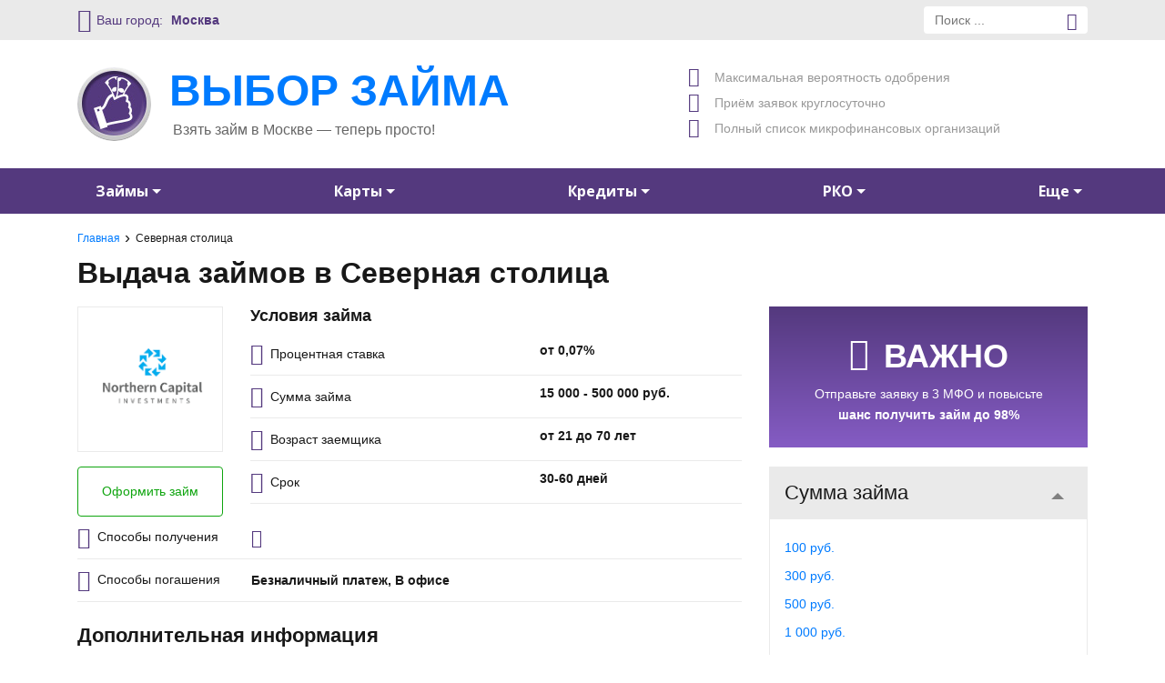

--- FILE ---
content_type: text/html; charset=UTF-8
request_url: https://vyborzayma.ru/loans/severnaya-stolitsa/
body_size: 31608
content:

<!DOCTYPE html>
<html lang="ru-RU">
<head>
    <meta charset="UTF-8">
    <meta http-equiv="X-UA-Compatible" content="IE=edge">
    <meta name="viewport" content="width=device-width, initial-scale=1">
    <link rel="profile" href="http://gmpg.org/xfn/11">
    <link rel="pingback" href="https://vyborzayma.ru/xmlrpc.php">
	<meta name='robots' content='index, follow, max-image-preview:large, max-snippet:-1, max-video-preview:-1' />

	<!-- This site is optimized with the Yoast SEO plugin v23.3 - https://yoast.com/wordpress/plugins/seo/ -->
	<title>Северная столица - Выбор займа</title>
	<meta name="description" content="Онлайн заявка на получение займа в Северная столица на лучших условиях. Подробности предложения на сайте «Выбор Займа»." />
	<link rel="canonical" href="https://vyborzayma.ru/loans/severnaya-stolitsa/" />
	<meta property="og:locale" content="ru_RU" />
	<meta property="og:type" content="article" />
	<meta property="og:title" content="Северная столица - Выбор займа" />
	<meta property="og:url" content="https://vyborzayma.ru/loans/severnaya-stolitsa/" />
	<meta property="og:site_name" content="Выбор займа" />
	<meta property="article:modified_time" content="2024-12-02T02:35:31+00:00" />
	<meta property="og:image" content="https://vyborzayma.ru/wp-content/uploads/2020/01/sev-stolica.png" />
	<meta property="og:image:width" content="200" />
	<meta property="og:image:height" content="97" />
	<meta property="og:image:type" content="image/png" />
	<script type="application/ld+json" class="yoast-schema-graph">{"@context":"https://schema.org","@graph":[{"@type":"WebPage","@id":"https://vyborzayma.ru/loans/severnaya-stolitsa/","url":"https://vyborzayma.ru/loans/severnaya-stolitsa/","name":"Северная столица - Выбор займа","isPartOf":{"@id":"https://chelyabinsk.vyborzayma.ru/#website"},"primaryImageOfPage":{"@id":"https://vyborzayma.ru/loans/severnaya-stolitsa/#primaryimage"},"image":{"@id":"https://vyborzayma.ru/loans/severnaya-stolitsa/#primaryimage"},"thumbnailUrl":"https://vyborzayma.ru/wp-content/uploads/2020/01/sev-stolica.png","datePublished":"2020-01-22T07:37:02+00:00","dateModified":"2024-12-02T02:35:31+00:00","breadcrumb":{"@id":"https://vyborzayma.ru/loans/severnaya-stolitsa/#breadcrumb"},"inLanguage":"ru-RU","potentialAction":[{"@type":"ReadAction","target":["https://vyborzayma.ru/loans/severnaya-stolitsa/"]}]},{"@type":"ImageObject","inLanguage":"ru-RU","@id":"https://vyborzayma.ru/loans/severnaya-stolitsa/#primaryimage","url":"https://vyborzayma.ru/wp-content/uploads/2020/01/sev-stolica.png","contentUrl":"https://vyborzayma.ru/wp-content/uploads/2020/01/sev-stolica.png","width":200,"height":97},{"@type":"BreadcrumbList","@id":"https://vyborzayma.ru/loans/severnaya-stolitsa/#breadcrumb","itemListElement":[{"@type":"ListItem","position":1,"name":"Главная страница","item":"https://vyborzayma.ru/"},{"@type":"ListItem","position":2,"name":"Продукт","item":"https://vyborzayma.ru/loans/"},{"@type":"ListItem","position":3,"name":"Северная столица"}]},{"@type":"WebSite","@id":"https://vyborzayma.ru/#website","url":"https://vyborzayma.ru/","name":"Выбор займа","description":"Взять займ %city% — теперь просто!","publisher":{"@id":"https://vyborzayma.ru/#organization"},"potentialAction":[{"@type":"SearchAction","target":{"@type":"EntryPoint","urlTemplate":"https://vyborzayma.ru/?s={search_term_string}"},"query-input":"required name=search_term_string"}],"inLanguage":"ru-RU"},{"@type":"Organization","@id":"https://vyborzayma.ru/#organization","name":"Выбор займа","url":"https://vyborzayma.ru/","logo":{"@type":"ImageObject","inLanguage":"ru-RU","@id":"https://vyborzayma.ru/#/schema/logo/image/","url":"https://vyborzayma.ru/wp-content/uploads/2018/10/logo_big.png","contentUrl":"https://vyborzayma.ru/wp-content/uploads/2018/10/logo_big.png","width":81,"height":81,"caption":"Выбор займа"},"image":{"@id":"https://vyborzayma.ru/#/schema/logo/image/"}}]}</script>
	<!-- / Yoast SEO plugin. -->


<link rel='stylesheet' id='select2-css' href='https://vyborzayma.ru/wp-content/plugins/advanced-custom-fields-pro/assets/inc/select2/4/select2.min.css?ver=4.0.13' type='text/css' media='all' />
<link rel='stylesheet' id='wp-block-library-css' href='https://vyborzayma.ru/wp-includes/css/dist/block-library/style.min.css?ver=6.6.4' type='text/css' media='all' />
<style id='classic-theme-styles-inline-css' type='text/css'>
/*! This file is auto-generated */
.wp-block-button__link{color:#fff;background-color:#32373c;border-radius:9999px;box-shadow:none;text-decoration:none;padding:calc(.667em + 2px) calc(1.333em + 2px);font-size:1.125em}.wp-block-file__button{background:#32373c;color:#fff;text-decoration:none}
</style>
<style id='global-styles-inline-css' type='text/css'>
:root{--wp--preset--aspect-ratio--square: 1;--wp--preset--aspect-ratio--4-3: 4/3;--wp--preset--aspect-ratio--3-4: 3/4;--wp--preset--aspect-ratio--3-2: 3/2;--wp--preset--aspect-ratio--2-3: 2/3;--wp--preset--aspect-ratio--16-9: 16/9;--wp--preset--aspect-ratio--9-16: 9/16;--wp--preset--color--black: #000000;--wp--preset--color--cyan-bluish-gray: #abb8c3;--wp--preset--color--white: #ffffff;--wp--preset--color--pale-pink: #f78da7;--wp--preset--color--vivid-red: #cf2e2e;--wp--preset--color--luminous-vivid-orange: #ff6900;--wp--preset--color--luminous-vivid-amber: #fcb900;--wp--preset--color--light-green-cyan: #7bdcb5;--wp--preset--color--vivid-green-cyan: #00d084;--wp--preset--color--pale-cyan-blue: #8ed1fc;--wp--preset--color--vivid-cyan-blue: #0693e3;--wp--preset--color--vivid-purple: #9b51e0;--wp--preset--gradient--vivid-cyan-blue-to-vivid-purple: linear-gradient(135deg,rgba(6,147,227,1) 0%,rgb(155,81,224) 100%);--wp--preset--gradient--light-green-cyan-to-vivid-green-cyan: linear-gradient(135deg,rgb(122,220,180) 0%,rgb(0,208,130) 100%);--wp--preset--gradient--luminous-vivid-amber-to-luminous-vivid-orange: linear-gradient(135deg,rgba(252,185,0,1) 0%,rgba(255,105,0,1) 100%);--wp--preset--gradient--luminous-vivid-orange-to-vivid-red: linear-gradient(135deg,rgba(255,105,0,1) 0%,rgb(207,46,46) 100%);--wp--preset--gradient--very-light-gray-to-cyan-bluish-gray: linear-gradient(135deg,rgb(238,238,238) 0%,rgb(169,184,195) 100%);--wp--preset--gradient--cool-to-warm-spectrum: linear-gradient(135deg,rgb(74,234,220) 0%,rgb(151,120,209) 20%,rgb(207,42,186) 40%,rgb(238,44,130) 60%,rgb(251,105,98) 80%,rgb(254,248,76) 100%);--wp--preset--gradient--blush-light-purple: linear-gradient(135deg,rgb(255,206,236) 0%,rgb(152,150,240) 100%);--wp--preset--gradient--blush-bordeaux: linear-gradient(135deg,rgb(254,205,165) 0%,rgb(254,45,45) 50%,rgb(107,0,62) 100%);--wp--preset--gradient--luminous-dusk: linear-gradient(135deg,rgb(255,203,112) 0%,rgb(199,81,192) 50%,rgb(65,88,208) 100%);--wp--preset--gradient--pale-ocean: linear-gradient(135deg,rgb(255,245,203) 0%,rgb(182,227,212) 50%,rgb(51,167,181) 100%);--wp--preset--gradient--electric-grass: linear-gradient(135deg,rgb(202,248,128) 0%,rgb(113,206,126) 100%);--wp--preset--gradient--midnight: linear-gradient(135deg,rgb(2,3,129) 0%,rgb(40,116,252) 100%);--wp--preset--font-size--small: 13px;--wp--preset--font-size--medium: 20px;--wp--preset--font-size--large: 36px;--wp--preset--font-size--x-large: 42px;--wp--preset--spacing--20: 0.44rem;--wp--preset--spacing--30: 0.67rem;--wp--preset--spacing--40: 1rem;--wp--preset--spacing--50: 1.5rem;--wp--preset--spacing--60: 2.25rem;--wp--preset--spacing--70: 3.38rem;--wp--preset--spacing--80: 5.06rem;--wp--preset--shadow--natural: 6px 6px 9px rgba(0, 0, 0, 0.2);--wp--preset--shadow--deep: 12px 12px 50px rgba(0, 0, 0, 0.4);--wp--preset--shadow--sharp: 6px 6px 0px rgba(0, 0, 0, 0.2);--wp--preset--shadow--outlined: 6px 6px 0px -3px rgba(255, 255, 255, 1), 6px 6px rgba(0, 0, 0, 1);--wp--preset--shadow--crisp: 6px 6px 0px rgba(0, 0, 0, 1);}:where(.is-layout-flex){gap: 0.5em;}:where(.is-layout-grid){gap: 0.5em;}body .is-layout-flex{display: flex;}.is-layout-flex{flex-wrap: wrap;align-items: center;}.is-layout-flex > :is(*, div){margin: 0;}body .is-layout-grid{display: grid;}.is-layout-grid > :is(*, div){margin: 0;}:where(.wp-block-columns.is-layout-flex){gap: 2em;}:where(.wp-block-columns.is-layout-grid){gap: 2em;}:where(.wp-block-post-template.is-layout-flex){gap: 1.25em;}:where(.wp-block-post-template.is-layout-grid){gap: 1.25em;}.has-black-color{color: var(--wp--preset--color--black) !important;}.has-cyan-bluish-gray-color{color: var(--wp--preset--color--cyan-bluish-gray) !important;}.has-white-color{color: var(--wp--preset--color--white) !important;}.has-pale-pink-color{color: var(--wp--preset--color--pale-pink) !important;}.has-vivid-red-color{color: var(--wp--preset--color--vivid-red) !important;}.has-luminous-vivid-orange-color{color: var(--wp--preset--color--luminous-vivid-orange) !important;}.has-luminous-vivid-amber-color{color: var(--wp--preset--color--luminous-vivid-amber) !important;}.has-light-green-cyan-color{color: var(--wp--preset--color--light-green-cyan) !important;}.has-vivid-green-cyan-color{color: var(--wp--preset--color--vivid-green-cyan) !important;}.has-pale-cyan-blue-color{color: var(--wp--preset--color--pale-cyan-blue) !important;}.has-vivid-cyan-blue-color{color: var(--wp--preset--color--vivid-cyan-blue) !important;}.has-vivid-purple-color{color: var(--wp--preset--color--vivid-purple) !important;}.has-black-background-color{background-color: var(--wp--preset--color--black) !important;}.has-cyan-bluish-gray-background-color{background-color: var(--wp--preset--color--cyan-bluish-gray) !important;}.has-white-background-color{background-color: var(--wp--preset--color--white) !important;}.has-pale-pink-background-color{background-color: var(--wp--preset--color--pale-pink) !important;}.has-vivid-red-background-color{background-color: var(--wp--preset--color--vivid-red) !important;}.has-luminous-vivid-orange-background-color{background-color: var(--wp--preset--color--luminous-vivid-orange) !important;}.has-luminous-vivid-amber-background-color{background-color: var(--wp--preset--color--luminous-vivid-amber) !important;}.has-light-green-cyan-background-color{background-color: var(--wp--preset--color--light-green-cyan) !important;}.has-vivid-green-cyan-background-color{background-color: var(--wp--preset--color--vivid-green-cyan) !important;}.has-pale-cyan-blue-background-color{background-color: var(--wp--preset--color--pale-cyan-blue) !important;}.has-vivid-cyan-blue-background-color{background-color: var(--wp--preset--color--vivid-cyan-blue) !important;}.has-vivid-purple-background-color{background-color: var(--wp--preset--color--vivid-purple) !important;}.has-black-border-color{border-color: var(--wp--preset--color--black) !important;}.has-cyan-bluish-gray-border-color{border-color: var(--wp--preset--color--cyan-bluish-gray) !important;}.has-white-border-color{border-color: var(--wp--preset--color--white) !important;}.has-pale-pink-border-color{border-color: var(--wp--preset--color--pale-pink) !important;}.has-vivid-red-border-color{border-color: var(--wp--preset--color--vivid-red) !important;}.has-luminous-vivid-orange-border-color{border-color: var(--wp--preset--color--luminous-vivid-orange) !important;}.has-luminous-vivid-amber-border-color{border-color: var(--wp--preset--color--luminous-vivid-amber) !important;}.has-light-green-cyan-border-color{border-color: var(--wp--preset--color--light-green-cyan) !important;}.has-vivid-green-cyan-border-color{border-color: var(--wp--preset--color--vivid-green-cyan) !important;}.has-pale-cyan-blue-border-color{border-color: var(--wp--preset--color--pale-cyan-blue) !important;}.has-vivid-cyan-blue-border-color{border-color: var(--wp--preset--color--vivid-cyan-blue) !important;}.has-vivid-purple-border-color{border-color: var(--wp--preset--color--vivid-purple) !important;}.has-vivid-cyan-blue-to-vivid-purple-gradient-background{background: var(--wp--preset--gradient--vivid-cyan-blue-to-vivid-purple) !important;}.has-light-green-cyan-to-vivid-green-cyan-gradient-background{background: var(--wp--preset--gradient--light-green-cyan-to-vivid-green-cyan) !important;}.has-luminous-vivid-amber-to-luminous-vivid-orange-gradient-background{background: var(--wp--preset--gradient--luminous-vivid-amber-to-luminous-vivid-orange) !important;}.has-luminous-vivid-orange-to-vivid-red-gradient-background{background: var(--wp--preset--gradient--luminous-vivid-orange-to-vivid-red) !important;}.has-very-light-gray-to-cyan-bluish-gray-gradient-background{background: var(--wp--preset--gradient--very-light-gray-to-cyan-bluish-gray) !important;}.has-cool-to-warm-spectrum-gradient-background{background: var(--wp--preset--gradient--cool-to-warm-spectrum) !important;}.has-blush-light-purple-gradient-background{background: var(--wp--preset--gradient--blush-light-purple) !important;}.has-blush-bordeaux-gradient-background{background: var(--wp--preset--gradient--blush-bordeaux) !important;}.has-luminous-dusk-gradient-background{background: var(--wp--preset--gradient--luminous-dusk) !important;}.has-pale-ocean-gradient-background{background: var(--wp--preset--gradient--pale-ocean) !important;}.has-electric-grass-gradient-background{background: var(--wp--preset--gradient--electric-grass) !important;}.has-midnight-gradient-background{background: var(--wp--preset--gradient--midnight) !important;}.has-small-font-size{font-size: var(--wp--preset--font-size--small) !important;}.has-medium-font-size{font-size: var(--wp--preset--font-size--medium) !important;}.has-large-font-size{font-size: var(--wp--preset--font-size--large) !important;}.has-x-large-font-size{font-size: var(--wp--preset--font-size--x-large) !important;}
:where(.wp-block-post-template.is-layout-flex){gap: 1.25em;}:where(.wp-block-post-template.is-layout-grid){gap: 1.25em;}
:where(.wp-block-columns.is-layout-flex){gap: 2em;}:where(.wp-block-columns.is-layout-grid){gap: 2em;}
:root :where(.wp-block-pullquote){font-size: 1.5em;line-height: 1.6;}
</style>
<link rel='stylesheet' id='am-geo-css-css' href='https://vyborzayma.ru/wp-content/plugins/am-geoip/css/geo.css?ver=1' type='text/css' media='all' />
<link rel='stylesheet' id='contact-form-7-css' href='https://vyborzayma.ru/wp-content/plugins/contact-form-7/includes/css/styles.css?ver=5.9.8' type='text/css' media='all' />
<link rel='stylesheet' id='vzs-styles-css' href='https://vyborzayma.ru/wp-content/plugins/reviews-stars/css/style.min.css?ver=1.0.0' type='text/css' media='all' />
<link rel='stylesheet' id='credit-cart-style-css' href='https://vyborzayma.ru/wp-content/plugins/vz-kreditka/css/style.css?ver=1.0.0' type='text/css' media='all' />
<link rel='stylesheet' id='bootstrap-css' href='https://vyborzayma.ru/wp-content/themes/vyborzayma/css/bootstrap.min.css?ver=6.6.4' type='text/css' media='all' />
<link rel='stylesheet' id='selectize-css' href='https://vyborzayma.ru/wp-content/themes/vyborzayma/css/selectize.css?ver=6.6.4' type='text/css' media='all' />
<link rel='stylesheet' id='hamburgers-css' href='https://vyborzayma.ru/wp-content/themes/vyborzayma/css/hamburgers.min.css?ver=6.6.4' type='text/css' media='all' />
<link rel='stylesheet' id='swiper-css' href='https://vyborzayma.ru/wp-content/themes/vyborzayma/css/swiper.min.css?ver=6.6.4' type='text/css' media='all' />
<link rel='stylesheet' id='iconfont-css' href='https://vyborzayma.ru/wp-content/themes/vyborzayma/css/iconfont.min.css?ver=6.6.4' type='text/css' media='all' />
<link rel='stylesheet' id='vyborzayma-css' href='https://vyborzayma.ru/wp-content/themes/vyborzayma/css/style.min.css?ver=0.04' type='text/css' media='all' />
<link rel='stylesheet' id='media-vz-css' href='https://vyborzayma.ru/wp-content/themes/vyborzayma/css/media.min.css?ver=6.6.4' type='text/css' media='all' />
<script type="text/javascript" src="https://vyborzayma.ru/wp-includes/js/jquery/jquery.min.js?ver=3.7.1" id="jquery-core-js"></script>
<script type="text/javascript" src="https://vyborzayma.ru/wp-includes/js/jquery/jquery-migrate.min.js?ver=3.4.1" id="jquery-migrate-js"></script>
<script type="text/javascript" src="https://vyborzayma.ru/wp-content/plugins/advanced-custom-fields-pro/assets/inc/select2/4/select2.full.min.js?ver=4.0.13" id="select2-js"></script>
<link rel="https://api.w.org/" href="https://vyborzayma.ru/wp-json/" /><link rel="EditURI" type="application/rsd+xml" title="RSD" href="https://vyborzayma.ru/xmlrpc.php?rsd" />
<meta name="generator" content="WordPress 6.6.4" />
<link rel='shortlink' href='https://vyborzayma.ru/?p=71277' />
<link rel="alternate" title="oEmbed (JSON)" type="application/json+oembed" href="https://vyborzayma.ru/wp-json/oembed/1.0/embed?url=https%3A%2F%2Fvyborzayma.ru%2Floans%2Fsevernaya-stolitsa%2F" />
<link rel="alternate" title="oEmbed (XML)" type="text/xml+oembed" href="https://vyborzayma.ru/wp-json/oembed/1.0/embed?url=https%3A%2F%2Fvyborzayma.ru%2Floans%2Fsevernaya-stolitsa%2F&#038;format=xml" />
<meta name="yandex-verification" content="3745360980e030de" /><link rel="icon" href="https://vyborzayma.ru/wp-content/uploads/2018/10/logo_big-32x32.png" sizes="32x32" />
<link rel="icon" href="https://vyborzayma.ru/wp-content/uploads/2018/10/logo_big.png" sizes="192x192" />
<link rel="apple-touch-icon" href="https://vyborzayma.ru/wp-content/uploads/2018/10/logo_big.png" />
<meta name="msapplication-TileImage" content="https://vyborzayma.ru/wp-content/uploads/2018/10/logo_big.png" />
                <!-- Google Tag Manager -->
                <script>(function (w, d, s, l, i) {
                        w[l] = w[l] || [];
                        w[l].push({
                            'gtm.start':
                                new Date().getTime(), event: 'gtm.js'
                        });
                        var f = d.getElementsByTagName(s)[0],
                            j = d.createElement(s), dl = l != 'dataLayer' ? '&l=' + l : '';
                        j.async = true;
                        j.src =
                            'https://www.googletagmanager.com/gtm.js?id=' + i + dl;
                        f.parentNode.insertBefore(j, f);
                    })(window, document, 'script', 'dataLayer', 'GTM-WCW8SKNX');</script>
                <!-- End Google Tag Manager -->
				<noscript><style id="rocket-lazyload-nojs-css">.rll-youtube-player, [data-lazy-src]{display:none !important;}</style></noscript>	        <link href="https://fonts.googleapis.com/css?family=Open+Sans:300,300i,400,400i,600,600i,700,700i" rel="stylesheet">
        <meta name="google-site-verification" content="S15xhFYROHiMrc45JEMC7pUL9k7RnqLBfItUq6jVjEc"/>
	</head>
<body class="product-template-default single single-product postid-71277 wp-custom-logo">


            <section id="select_city_wrapper">
                <div class="container">
                    <div class="row">
                        <div class="col-12 geoip-title d-flex align-items-center">
                            <span class="cp_geo_title">Выберите город</span>
                            <span class="icon-flag-RU d-flex">
                                <span class="path1"></span>
                                <span class="path2"></span>
                                <span class="path3"></span>
                            </span>
                            <small class="position-absolute">
                                <span class="icon-close_cub"></span>Закрыть                            </small>
                        </div>

                        <div class="col-12 col-lg-6 col-xl-8">
                            <form name="cp_form_select_city" id="cp_form_select_city" class="row" method="POST">

                                <div class="col-12">
                                    <div class="main_city d-flex py-2 flex-column flex-md-row row">
										                                            <div class="radio d-flex justify-content-start align-items-center mb-2 col-md-3">

                                                <input type="radio" name="cp_select_city_radio" value="Москва" checked class="mr-1">
                                                <a href="https://vyborzayma.ru/loans/severnaya-stolitsa/" title="Москва" class="font-weight-bold h5 mr-3 mb-0">Москва</a>

                                            </div>

                                            <div class="radio d-flex justify-content-start align-items-center mb-2 col-md-4">

                                                <input type="radio" name="cp_select_city_radio" value="Санкт-Петербург" class="mr-1">
                                                <a href="https://spb.vyborzayma.ru/loans/severnaya-stolitsa/" title="Санкт-Петербург" class="font-weight-bold h5 mr-3 mb-0">Санкт-Петербург</a>

                                            </div>

										                                    </div>
                                </div>

                                <div class="col-12 overflow-hidden">
                                    <div class="scroll_mobile">
                                        <div class="scroll_mobile_child">
                                            <div class="row">
												
													
                                                        <div class="col-sm-3 col-lg-6 col-xl-3">
                                                            <div class="radio d-flex justify-content-start align-items-center mb-3">
                                                                <input type="radio" name="cp_select_city_radio" value="Астрахань">
                                                                <a href="https://astrahan.vyborzayma.ru/loans/severnaya-stolitsa/" title="Астрахань">Астрахань</a>
                                                            </div>
                                                        </div>

																									
													
                                                        <div class="col-sm-3 col-lg-6 col-xl-3">
                                                            <div class="radio d-flex justify-content-start align-items-center mb-3">
                                                                <input type="radio" name="cp_select_city_radio" value="Барнаул">
                                                                <a href="https://barnaul.vyborzayma.ru/loans/severnaya-stolitsa/" title="Барнаул">Барнаул</a>
                                                            </div>
                                                        </div>

																									
													
                                                        <div class="col-sm-3 col-lg-6 col-xl-3">
                                                            <div class="radio d-flex justify-content-start align-items-center mb-3">
                                                                <input type="radio" name="cp_select_city_radio" value="Белгород">
                                                                <a href="https://belgorod.vyborzayma.ru/loans/severnaya-stolitsa/" title="Белгород">Белгород</a>
                                                            </div>
                                                        </div>

																									
													
                                                        <div class="col-sm-3 col-lg-6 col-xl-3">
                                                            <div class="radio d-flex justify-content-start align-items-center mb-3">
                                                                <input type="radio" name="cp_select_city_radio" value="Брянск">
                                                                <a href="https://bryansk.vyborzayma.ru/loans/severnaya-stolitsa/" title="Брянск">Брянск</a>
                                                            </div>
                                                        </div>

																									
													
                                                        <div class="col-sm-3 col-lg-6 col-xl-3">
                                                            <div class="radio d-flex justify-content-start align-items-center mb-3">
                                                                <input type="radio" name="cp_select_city_radio" value="Владивосток">
                                                                <a href="https://vladivostok.vyborzayma.ru/loans/severnaya-stolitsa/" title="Владивосток">Владивосток</a>
                                                            </div>
                                                        </div>

																									
													
                                                        <div class="col-sm-3 col-lg-6 col-xl-3">
                                                            <div class="radio d-flex justify-content-start align-items-center mb-3">
                                                                <input type="radio" name="cp_select_city_radio" value="Владимир">
                                                                <a href="https://vladimir.vyborzayma.ru/loans/severnaya-stolitsa/" title="Владимир">Владимир</a>
                                                            </div>
                                                        </div>

																									
													
                                                        <div class="col-sm-3 col-lg-6 col-xl-3">
                                                            <div class="radio d-flex justify-content-start align-items-center mb-3">
                                                                <input type="radio" name="cp_select_city_radio" value="Волгоград">
                                                                <a href="https://volgograd.vyborzayma.ru/loans/severnaya-stolitsa/" title="Волгоград">Волгоград</a>
                                                            </div>
                                                        </div>

																									
													
                                                        <div class="col-sm-3 col-lg-6 col-xl-3">
                                                            <div class="radio d-flex justify-content-start align-items-center mb-3">
                                                                <input type="radio" name="cp_select_city_radio" value="Воронеж">
                                                                <a href="https://voronezh.vyborzayma.ru/loans/severnaya-stolitsa/" title="Воронеж">Воронеж</a>
                                                            </div>
                                                        </div>

																									
													
                                                        <div class="col-sm-3 col-lg-6 col-xl-3">
                                                            <div class="radio d-flex justify-content-start align-items-center mb-3">
                                                                <input type="radio" name="cp_select_city_radio" value="Екатеринбург">
                                                                <a href="https://ekb.vyborzayma.ru/loans/severnaya-stolitsa/" title="Екатеринбург">Екатеринбург</a>
                                                            </div>
                                                        </div>

																									
													
                                                        <div class="col-sm-3 col-lg-6 col-xl-3">
                                                            <div class="radio d-flex justify-content-start align-items-center mb-3">
                                                                <input type="radio" name="cp_select_city_radio" value="Иркутск">
                                                                <a href="https://irkutsk.vyborzayma.ru/loans/severnaya-stolitsa/" title="Иркутск">Иркутск</a>
                                                            </div>
                                                        </div>

																									
													
                                                        <div class="col-sm-3 col-lg-6 col-xl-3">
                                                            <div class="radio d-flex justify-content-start align-items-center mb-3">
                                                                <input type="radio" name="cp_select_city_radio" value="Казань">
                                                                <a href="https://kazan.vyborzayma.ru/loans/severnaya-stolitsa/" title="Казань">Казань</a>
                                                            </div>
                                                        </div>

																									
													
                                                        <div class="col-sm-3 col-lg-6 col-xl-3">
                                                            <div class="radio d-flex justify-content-start align-items-center mb-3">
                                                                <input type="radio" name="cp_select_city_radio" value="Калининград">
                                                                <a href="https://kaliningrad.vyborzayma.ru/loans/severnaya-stolitsa/" title="Калининград">Калининград</a>
                                                            </div>
                                                        </div>

																									
													
                                                        <div class="col-sm-3 col-lg-6 col-xl-3">
                                                            <div class="radio d-flex justify-content-start align-items-center mb-3">
                                                                <input type="radio" name="cp_select_city_radio" value="Кемерово">
                                                                <a href="https://kemerovo.vyborzayma.ru/loans/severnaya-stolitsa/" title="Кемерово">Кемерово</a>
                                                            </div>
                                                        </div>

																									
													
                                                        <div class="col-sm-3 col-lg-6 col-xl-3">
                                                            <div class="radio d-flex justify-content-start align-items-center mb-3">
                                                                <input type="radio" name="cp_select_city_radio" value="Краснодар">
                                                                <a href="https://krasnodar.vyborzayma.ru/loans/severnaya-stolitsa/" title="Краснодар">Краснодар</a>
                                                            </div>
                                                        </div>

																									
													
                                                        <div class="col-sm-3 col-lg-6 col-xl-3">
                                                            <div class="radio d-flex justify-content-start align-items-center mb-3">
                                                                <input type="radio" name="cp_select_city_radio" value="Красноярск">
                                                                <a href="https://krasnoyarsk.vyborzayma.ru/loans/severnaya-stolitsa/" title="Красноярск">Красноярск</a>
                                                            </div>
                                                        </div>

																									
													
                                                        <div class="col-sm-3 col-lg-6 col-xl-3">
                                                            <div class="radio d-flex justify-content-start align-items-center mb-3">
                                                                <input type="radio" name="cp_select_city_radio" value="Курск">
                                                                <a href="https://kursk.vyborzayma.ru/loans/severnaya-stolitsa/" title="Курск">Курск</a>
                                                            </div>
                                                        </div>

																									
													
                                                        <div class="col-sm-3 col-lg-6 col-xl-3">
                                                            <div class="radio d-flex justify-content-start align-items-center mb-3">
                                                                <input type="radio" name="cp_select_city_radio" value="Липецк">
                                                                <a href="https://lipeck.vyborzayma.ru/loans/severnaya-stolitsa/" title="Липецк">Липецк</a>
                                                            </div>
                                                        </div>

																									
													
                                                        <div class="col-sm-3 col-lg-6 col-xl-3">
                                                            <div class="radio d-flex justify-content-start align-items-center mb-3">
                                                                <input type="radio" name="cp_select_city_radio" value="Нижний Новгород">
                                                                <a href="https://nn.vyborzayma.ru/loans/severnaya-stolitsa/" title="Нижний Новгород">Нижний Новгород</a>
                                                            </div>
                                                        </div>

																									
													
                                                        <div class="col-sm-3 col-lg-6 col-xl-3">
                                                            <div class="radio d-flex justify-content-start align-items-center mb-3">
                                                                <input type="radio" name="cp_select_city_radio" value="Новосибирск">
                                                                <a href="https://novosibirsk.vyborzayma.ru/loans/severnaya-stolitsa/" title="Новосибирск">Новосибирск</a>
                                                            </div>
                                                        </div>

																									
													
                                                        <div class="col-sm-3 col-lg-6 col-xl-3">
                                                            <div class="radio d-flex justify-content-start align-items-center mb-3">
                                                                <input type="radio" name="cp_select_city_radio" value="Омск">
                                                                <a href="https://omsk.vyborzayma.ru/loans/severnaya-stolitsa/" title="Омск">Омск</a>
                                                            </div>
                                                        </div>

																									
													
                                                        <div class="col-sm-3 col-lg-6 col-xl-3">
                                                            <div class="radio d-flex justify-content-start align-items-center mb-3">
                                                                <input type="radio" name="cp_select_city_radio" value="Орел">
                                                                <a href="https://oryol.vyborzayma.ru/loans/severnaya-stolitsa/" title="Орел">Орел</a>
                                                            </div>
                                                        </div>

																									
													
                                                        <div class="col-sm-3 col-lg-6 col-xl-3">
                                                            <div class="radio d-flex justify-content-start align-items-center mb-3">
                                                                <input type="radio" name="cp_select_city_radio" value="Оренбург">
                                                                <a href="https://orenburg.vyborzayma.ru/loans/severnaya-stolitsa/" title="Оренбург">Оренбург</a>
                                                            </div>
                                                        </div>

																									
													
                                                        <div class="col-sm-3 col-lg-6 col-xl-3">
                                                            <div class="radio d-flex justify-content-start align-items-center mb-3">
                                                                <input type="radio" name="cp_select_city_radio" value="Пенза">
                                                                <a href="https://penza.vyborzayma.ru/loans/severnaya-stolitsa/" title="Пенза">Пенза</a>
                                                            </div>
                                                        </div>

																									
													
                                                        <div class="col-sm-3 col-lg-6 col-xl-3">
                                                            <div class="radio d-flex justify-content-start align-items-center mb-3">
                                                                <input type="radio" name="cp_select_city_radio" value="Пермь">
                                                                <a href="https://perm.vyborzayma.ru/loans/severnaya-stolitsa/" title="Пермь">Пермь</a>
                                                            </div>
                                                        </div>

																									
													
                                                        <div class="col-sm-3 col-lg-6 col-xl-3">
                                                            <div class="radio d-flex justify-content-start align-items-center mb-3">
                                                                <input type="radio" name="cp_select_city_radio" value="Ростов-на-Дону">
                                                                <a href="https://rostov-na-donu.vyborzayma.ru/loans/severnaya-stolitsa/" title="Ростов-на-Дону">Ростов-на-Дону</a>
                                                            </div>
                                                        </div>

																									
													
                                                        <div class="col-sm-3 col-lg-6 col-xl-3">
                                                            <div class="radio d-flex justify-content-start align-items-center mb-3">
                                                                <input type="radio" name="cp_select_city_radio" value="Рязань">
                                                                <a href="https://ryazan.vyborzayma.ru/loans/severnaya-stolitsa/" title="Рязань">Рязань</a>
                                                            </div>
                                                        </div>

																									
													
                                                        <div class="col-sm-3 col-lg-6 col-xl-3">
                                                            <div class="radio d-flex justify-content-start align-items-center mb-3">
                                                                <input type="radio" name="cp_select_city_radio" value="Самара">
                                                                <a href="https://samara.vyborzayma.ru/loans/severnaya-stolitsa/" title="Самара">Самара</a>
                                                            </div>
                                                        </div>

																									
													
                                                        <div class="col-sm-3 col-lg-6 col-xl-3">
                                                            <div class="radio d-flex justify-content-start align-items-center mb-3">
                                                                <input type="radio" name="cp_select_city_radio" value="Сочи">
                                                                <a href="https://sochi.vyborzayma.ru/loans/severnaya-stolitsa/" title="Сочи">Сочи</a>
                                                            </div>
                                                        </div>

																									
													
                                                        <div class="col-sm-3 col-lg-6 col-xl-3">
                                                            <div class="radio d-flex justify-content-start align-items-center mb-3">
                                                                <input type="radio" name="cp_select_city_radio" value="Ставрополь">
                                                                <a href="https://stavropol.vyborzayma.ru/loans/severnaya-stolitsa/" title="Ставрополь">Ставрополь</a>
                                                            </div>
                                                        </div>

																									
													
                                                        <div class="col-sm-3 col-lg-6 col-xl-3">
                                                            <div class="radio d-flex justify-content-start align-items-center mb-3">
                                                                <input type="radio" name="cp_select_city_radio" value="Сургут">
                                                                <a href="https://surgut.vyborzayma.ru/loans/severnaya-stolitsa/" title="Сургут">Сургут</a>
                                                            </div>
                                                        </div>

																									
													
                                                        <div class="col-sm-3 col-lg-6 col-xl-3">
                                                            <div class="radio d-flex justify-content-start align-items-center mb-3">
                                                                <input type="radio" name="cp_select_city_radio" value="Тверь">
                                                                <a href="https://tver.vyborzayma.ru/loans/severnaya-stolitsa/" title="Тверь">Тверь</a>
                                                            </div>
                                                        </div>

																									
													
                                                        <div class="col-sm-3 col-lg-6 col-xl-3">
                                                            <div class="radio d-flex justify-content-start align-items-center mb-3">
                                                                <input type="radio" name="cp_select_city_radio" value="Томск">
                                                                <a href="https://tomsk.vyborzayma.ru/loans/severnaya-stolitsa/" title="Томск">Томск</a>
                                                            </div>
                                                        </div>

																									
													
                                                        <div class="col-sm-3 col-lg-6 col-xl-3">
                                                            <div class="radio d-flex justify-content-start align-items-center mb-3">
                                                                <input type="radio" name="cp_select_city_radio" value="Тула">
                                                                <a href="https://tula.vyborzayma.ru/loans/severnaya-stolitsa/" title="Тула">Тула</a>
                                                            </div>
                                                        </div>

																									
													
                                                        <div class="col-sm-3 col-lg-6 col-xl-3">
                                                            <div class="radio d-flex justify-content-start align-items-center mb-3">
                                                                <input type="radio" name="cp_select_city_radio" value="Ульяновск">
                                                                <a href="https://ulyanovsk.vyborzayma.ru/loans/severnaya-stolitsa/" title="Ульяновск">Ульяновск</a>
                                                            </div>
                                                        </div>

																									
													
                                                        <div class="col-sm-3 col-lg-6 col-xl-3">
                                                            <div class="radio d-flex justify-content-start align-items-center mb-3">
                                                                <input type="radio" name="cp_select_city_radio" value="Уфа">
                                                                <a href="https://ufa.vyborzayma.ru/loans/severnaya-stolitsa/" title="Уфа">Уфа</a>
                                                            </div>
                                                        </div>

																									
													
                                                        <div class="col-sm-3 col-lg-6 col-xl-3">
                                                            <div class="radio d-flex justify-content-start align-items-center mb-3">
                                                                <input type="radio" name="cp_select_city_radio" value="Хабаровск">
                                                                <a href="https://habarovsk.vyborzayma.ru/loans/severnaya-stolitsa/" title="Хабаровск">Хабаровск</a>
                                                            </div>
                                                        </div>

																									
													
                                                        <div class="col-sm-3 col-lg-6 col-xl-3">
                                                            <div class="radio d-flex justify-content-start align-items-center mb-3">
                                                                <input type="radio" name="cp_select_city_radio" value="Чебоксары">
                                                                <a href="https://cheboksary.vyborzayma.ru/loans/severnaya-stolitsa/" title="Чебоксары">Чебоксары</a>
                                                            </div>
                                                        </div>

																									
													
                                                        <div class="col-sm-3 col-lg-6 col-xl-3">
                                                            <div class="radio d-flex justify-content-start align-items-center mb-3">
                                                                <input type="radio" name="cp_select_city_radio" value="Челябинск">
                                                                <a href="https://chelyabinsk.vyborzayma.ru/loans/severnaya-stolitsa/" title="Челябинск">Челябинск</a>
                                                            </div>
                                                        </div>

																									
													
                                                        <div class="col-sm-3 col-lg-6 col-xl-3">
                                                            <div class="radio d-flex justify-content-start align-items-center mb-3">
                                                                <input type="radio" name="cp_select_city_radio" value="Ярославль">
                                                                <a href="https://yaroslavl.vyborzayma.ru/loans/severnaya-stolitsa/" title="Ярославль">Ярославль</a>
                                                            </div>
                                                        </div>

																									                                            </div>
                                        </div>
                                    </div>
                                </div>

								
                                    <div class="col-md-8 mb-2 mb-md-0">
                                        <select id="cp_select_city" name="cp_select_city">
                                            <option value="">Введите название города</option>
											                                                <option value="https://abakan.vyborzayma.ru/loans/severnaya-stolitsa/">Абакан</option>
											                                                <option value="https://azov.vyborzayma.ru/loans/severnaya-stolitsa/">Азов</option>
											                                                <option value="https://aksaj.vyborzayma.ru/loans/severnaya-stolitsa/">Аксай</option>
											                                                <option value="https://alapaevsk.vyborzayma.ru/loans/severnaya-stolitsa/">Алапаевск</option>
											                                                <option value="https://alatyr.vyborzayma.ru/loans/severnaya-stolitsa/">Алатырь</option>
											                                                <option value="https://aleksandrov.vyborzayma.ru/loans/severnaya-stolitsa/">Александров</option>
											                                                <option value="https://alekseevka.vyborzayma.ru/loans/severnaya-stolitsa/">Алексеевка</option>
											                                                <option value="https://aleksin.vyborzayma.ru/loans/severnaya-stolitsa/">Алексин</option>
											                                                <option value="https://almaty.vyborzayma.ru/loans/severnaya-stolitsa/">Алматы</option>
											                                                <option value="https://almetevsk.vyborzayma.ru/loans/severnaya-stolitsa/">Альметьевск</option>
											                                                <option value="https://amursk.vyborzayma.ru/loans/severnaya-stolitsa/">Амурск</option>
											                                                <option value="https://anadyr.vyborzayma.ru/loans/severnaya-stolitsa/">Анадырь</option>
											                                                <option value="https://anapa.vyborzayma.ru/loans/severnaya-stolitsa/">Анапа</option>
											                                                <option value="https://angarsk.vyborzayma.ru/loans/severnaya-stolitsa/">Ангарск</option>
											                                                <option value="https://anzhero-sudzhensk.vyborzayma.ru/loans/severnaya-stolitsa/">Анжеро-Судженск</option>
											                                                <option value="https://apatity.vyborzayma.ru/loans/severnaya-stolitsa/">Апатиты</option>
											                                                <option value="https://aprelevka.vyborzayma.ru/loans/severnaya-stolitsa/">Апрелевка</option>
											                                                <option value="https://apsheronsk.vyborzayma.ru/loans/severnaya-stolitsa/">Апшеронск</option>
											                                                <option value="https://arzamas.vyborzayma.ru/loans/severnaya-stolitsa/">Арзамас</option>
											                                                <option value="https://armavir.vyborzayma.ru/loans/severnaya-stolitsa/">Армавир</option>
											                                                <option value="https://arsenev.vyborzayma.ru/loans/severnaya-stolitsa/">Арсеньев</option>
											                                                <option value="https://artyom.vyborzayma.ru/loans/severnaya-stolitsa/">Артем</option>
											                                                <option value="https://arhangelsk.vyborzayma.ru/loans/severnaya-stolitsa/">Архангельск</option>
											                                                <option value="https://asbest.vyborzayma.ru/loans/severnaya-stolitsa/">Асбест</option>
											                                                <option value="https://astrahan.vyborzayma.ru/loans/severnaya-stolitsa/">Астрахань</option>
											                                                <option value="https://ahtubinsk.vyborzayma.ru/loans/severnaya-stolitsa/">Ахтубинск</option>
											                                                <option value="https://achinsk.vyborzayma.ru/loans/severnaya-stolitsa/">Ачинск</option>
											                                                <option value="https://baksan.vyborzayma.ru/loans/severnaya-stolitsa/">Баксан</option>
											                                                <option value="https://balakovo.vyborzayma.ru/loans/severnaya-stolitsa/">Балаково</option>
											                                                <option value="https://balahna.vyborzayma.ru/loans/severnaya-stolitsa/">Балахна</option>
											                                                <option value="https://balashiha.vyborzayma.ru/loans/severnaya-stolitsa/">Балашиха</option>
											                                                <option value="https://balashov.vyborzayma.ru/loans/severnaya-stolitsa/">Балашов</option>
											                                                <option value="https://barnaul.vyborzayma.ru/loans/severnaya-stolitsa/">Барнаул</option>
											                                                <option value="https://batajsk.vyborzayma.ru/loans/severnaya-stolitsa/">Батайск</option>
											                                                <option value="https://belaya-kalitva.vyborzayma.ru/loans/severnaya-stolitsa/">Белая Калитва</option>
											                                                <option value="https://belgorod.vyborzayma.ru/loans/severnaya-stolitsa/">Белгород</option>
											                                                <option value="https://belebej.vyborzayma.ru/loans/severnaya-stolitsa/">Белебей</option>
											                                                <option value="https://belovo.vyborzayma.ru/loans/severnaya-stolitsa/">Белово</option>
											                                                <option value="https://belogorsk.vyborzayma.ru/loans/severnaya-stolitsa/">Белогорск</option>
											                                                <option value="https://beloreck.vyborzayma.ru/loans/severnaya-stolitsa/">Белорецк</option>
											                                                <option value="https://belorechensk.vyborzayma.ru/loans/severnaya-stolitsa/">Белореченск</option>
											                                                <option value="https://berdsk.vyborzayma.ru/loans/severnaya-stolitsa/">Бердск</option>
											                                                <option value="https://berezniki.vyborzayma.ru/loans/severnaya-stolitsa/">Березники</option>
											                                                <option value="https://beryozovskij.vyborzayma.ru/loans/severnaya-stolitsa/">Березовский</option>
											                                                <option value="https://beslan.vyborzayma.ru/loans/severnaya-stolitsa/">Беслан</option>
											                                                <option value="https://bijsk.vyborzayma.ru/loans/severnaya-stolitsa/">Бийск</option>
											                                                <option value="https://birobidzhan.vyborzayma.ru/loans/severnaya-stolitsa/">Биробиджан</option>
											                                                <option value="https://birsk.vyborzayma.ru/loans/severnaya-stolitsa/">Бирск</option>
											                                                <option value="https://blagoveshchensk.vyborzayma.ru/loans/severnaya-stolitsa/">Благовещенск</option>
											                                                <option value="https://bolshoj-kamen.vyborzayma.ru/loans/severnaya-stolitsa/">Большой Камень</option>
											                                                <option value="https://bor.vyborzayma.ru/loans/severnaya-stolitsa/">Бор</option>
											                                                <option value="https://borisoglebsk.vyborzayma.ru/loans/severnaya-stolitsa/">Борисоглебск</option>
											                                                <option value="https://borovichi.vyborzayma.ru/loans/severnaya-stolitsa/">Боровичи</option>
											                                                <option value="https://bratsk.vyborzayma.ru/loans/severnaya-stolitsa/">Братск</option>
											                                                <option value="https://bronnicy.vyborzayma.ru/loans/severnaya-stolitsa/">Бронницы</option>
											                                                <option value="https://bryansk.vyborzayma.ru/loans/severnaya-stolitsa/">Брянск</option>
											                                                <option value="https://bugulma.vyborzayma.ru/loans/severnaya-stolitsa/">Бугульма</option>
											                                                <option value="https://buguruslan.vyborzayma.ru/loans/severnaya-stolitsa/">Бугуруслан</option>
											                                                <option value="https://budyonnovsk.vyborzayma.ru/loans/severnaya-stolitsa/">Будённовск</option>
											                                                <option value="https://buzuluk.vyborzayma.ru/loans/severnaya-stolitsa/">Бузулук</option>
											                                                <option value="https://bujnaksk.vyborzayma.ru/loans/severnaya-stolitsa/">Буйнакск</option>
											                                                <option value="https://velikie-luki.vyborzayma.ru/loans/severnaya-stolitsa/">Великие Луки</option>
											                                                <option value="https://novgorod.vyborzayma.ru/loans/severnaya-stolitsa/">Великий Новгород</option>
											                                                <option value="https://vereya.vyborzayma.ru/loans/severnaya-stolitsa/">Верея</option>
											                                                <option value="https://verhnyaya-pyshma.vyborzayma.ru/loans/severnaya-stolitsa/">Верхняя Пышма</option>
											                                                <option value="https://verhnyaya-salda.vyborzayma.ru/loans/severnaya-stolitsa/">Верхняя Салда</option>
											                                                <option value="https://vidnoe.vyborzayma.ru/loans/severnaya-stolitsa/">Видное</option>
											                                                <option value="https://vichuga.vyborzayma.ru/loans/severnaya-stolitsa/">Вичуга</option>
											                                                <option value="https://vladivostok.vyborzayma.ru/loans/severnaya-stolitsa/">Владивосток</option>
											                                                <option value="https://vladikavkaz.vyborzayma.ru/loans/severnaya-stolitsa/">Владикавказ</option>
											                                                <option value="https://vladimir.vyborzayma.ru/loans/severnaya-stolitsa/">Владимир</option>
											                                                <option value="https://volgograd.vyborzayma.ru/loans/severnaya-stolitsa/">Волгоград</option>
											                                                <option value="https://volgodonsk.vyborzayma.ru/loans/severnaya-stolitsa/">Волгодонск</option>
											                                                <option value="https://volzhsk.vyborzayma.ru/loans/severnaya-stolitsa/">Волжск</option>
											                                                <option value="https://volzhskij.vyborzayma.ru/loans/severnaya-stolitsa/">Волжский</option>
											                                                <option value="https://vologda.vyborzayma.ru/loans/severnaya-stolitsa/">Вологда</option>
											                                                <option value="https://volokolamsk.vyborzayma.ru/loans/severnaya-stolitsa/">Волоколамск</option>
											                                                <option value="https://volhov.vyborzayma.ru/loans/severnaya-stolitsa/">Волхов</option>
											                                                <option value="https://volsk.vyborzayma.ru/loans/severnaya-stolitsa/">Вольск</option>
											                                                <option value="https://vorkuta.vyborzayma.ru/loans/severnaya-stolitsa/">Воркута</option>
											                                                <option value="https://voronezh.vyborzayma.ru/loans/severnaya-stolitsa/">Воронеж</option>
											                                                <option value="https://voskresensk.vyborzayma.ru/loans/severnaya-stolitsa/">Воскресенск</option>
											                                                <option value="https://votkinsk.vyborzayma.ru/loans/severnaya-stolitsa/">Воткинск</option>
											                                                <option value="https://vsevolozhsk.vyborzayma.ru/loans/severnaya-stolitsa/">Всеволожск</option>
											                                                <option value="https://vyborg.vyborzayma.ru/loans/severnaya-stolitsa/">Выборг</option>
											                                                <option value="https://vyksa.vyborzayma.ru/loans/severnaya-stolitsa/">Выкса</option>
											                                                <option value="https://vysokovsk.vyborzayma.ru/loans/severnaya-stolitsa/">Высоковск</option>
											                                                <option value="https://vyshnij-volochyok.vyborzayma.ru/loans/severnaya-stolitsa/">Вышний Волочек</option>
											                                                <option value="https://vyazniki.vyborzayma.ru/loans/severnaya-stolitsa/">Вязники</option>
											                                                <option value="https://vyazma.vyborzayma.ru/loans/severnaya-stolitsa/">Вязьма</option>
											                                                <option value="https://gaj.vyborzayma.ru/loans/severnaya-stolitsa/">Гай</option>
											                                                <option value="https://gatchina.vyborzayma.ru/loans/severnaya-stolitsa/">Гатчина</option>
											                                                <option value="https://gelendzhik.vyborzayma.ru/loans/severnaya-stolitsa/">Геленджик</option>
											                                                <option value="https://georgievsk.vyborzayma.ru/loans/severnaya-stolitsa/">Георгиевск</option>
											                                                <option value="https://glazov.vyborzayma.ru/loans/severnaya-stolitsa/">Глазов</option>
											                                                <option value="https://golicyno.vyborzayma.ru/loans/severnaya-stolitsa/">Голицыно</option>
											                                                <option value="https://gorno-altajsk.vyborzayma.ru/loans/severnaya-stolitsa/">Горно-Алтайск</option>
											                                                <option value="https://groznyj.vyborzayma.ru/loans/severnaya-stolitsa/">Грозный</option>
											                                                <option value="https://gryazi.vyborzayma.ru/loans/severnaya-stolitsa/">Грязи</option>
											                                                <option value="https://gubkin.vyborzayma.ru/loans/severnaya-stolitsa/">Губкин</option>
											                                                <option value="https://gudermes.vyborzayma.ru/loans/severnaya-stolitsa/">Гудермес</option>
											                                                <option value="https://gukovo.vyborzayma.ru/loans/severnaya-stolitsa/">Гуково</option>
											                                                <option value="https://gus-hrustalnyj.vyborzayma.ru/loans/severnaya-stolitsa/">Гусь-Хрустальный</option>
											                                                <option value="https://dalnegorsk.vyborzayma.ru/loans/severnaya-stolitsa/">Дальнегорск</option>
											                                                <option value="https://dedovsk.vyborzayma.ru/loans/severnaya-stolitsa/">Дедовск</option>
											                                                <option value="https://derbent.vyborzayma.ru/loans/severnaya-stolitsa/">Дербент</option>
											                                                <option value="https://dzerzhinsk.vyborzayma.ru/loans/severnaya-stolitsa/">Дзержинск</option>
											                                                <option value="https://dzerzhinskij.vyborzayma.ru/loans/severnaya-stolitsa/">Дзержинский</option>
											                                                <option value="https://dimitrovgrad.vyborzayma.ru/loans/severnaya-stolitsa/">Димитровград</option>
											                                                <option value="https://dmitrov.vyborzayma.ru/loans/severnaya-stolitsa/">Дмитров</option>
											                                                <option value="https://dolgoprudnyj.vyborzayma.ru/loans/severnaya-stolitsa/">Долгопрудный</option>
											                                                <option value="https://domodedovo.vyborzayma.ru/loans/severnaya-stolitsa/">Домодедово</option>
											                                                <option value="https://doneck.vyborzayma.ru/loans/severnaya-stolitsa/">Донецк</option>
											                                                <option value="https://donskoj.vyborzayma.ru/loans/severnaya-stolitsa/">Донской</option>
											                                                <option value="https://drezna.vyborzayma.ru/loans/severnaya-stolitsa/">Дрезна</option>
											                                                <option value="https://dubna.vyborzayma.ru/loans/severnaya-stolitsa/">Дубна</option>
											                                                <option value="https://evpatoriya.vyborzayma.ru/loans/severnaya-stolitsa/">Евпатория</option>
											                                                <option value="https://egorevsk.vyborzayma.ru/loans/severnaya-stolitsa/">Егорьевск</option>
											                                                <option value="https://ejsk.vyborzayma.ru/loans/severnaya-stolitsa/">Ейск</option>
											                                                <option value="https://ekb.vyborzayma.ru/loans/severnaya-stolitsa/">Екатеринбург</option>
											                                                <option value="https://elabuga.vyborzayma.ru/loans/severnaya-stolitsa/">Елабуга</option>
											                                                <option value="https://elec.vyborzayma.ru/loans/severnaya-stolitsa/">Елец</option>
											                                                <option value="https://elizovo.vyborzayma.ru/loans/severnaya-stolitsa/">Елизово</option>
											                                                <option value="https://essentuki.vyborzayma.ru/loans/severnaya-stolitsa/">Ессентуки</option>
											                                                <option value="https://efremov.vyborzayma.ru/loans/severnaya-stolitsa/">Ефремов</option>
											                                                <option value="https://zheleznogorsk.vyborzayma.ru/loans/severnaya-stolitsa/">Железногорск</option>
											                                                <option value="https://zheleznodorozhnyj.vyborzayma.ru/loans/severnaya-stolitsa/">Железнодорожный</option>
											                                                <option value="https://zhigulyovsk.vyborzayma.ru/loans/severnaya-stolitsa/">Жигулевск</option>
											                                                <option value="https://zhukovskij.vyborzayma.ru/loans/severnaya-stolitsa/">Жуковский</option>
											                                                <option value="https://zavolzhe.vyborzayma.ru/loans/severnaya-stolitsa/">Заволжье</option>
											                                                <option value="https://zainsk.vyborzayma.ru/loans/severnaya-stolitsa/">Заинск</option>
											                                                <option value="https://zarajsk.vyborzayma.ru/loans/severnaya-stolitsa/">Зарайск</option>
											                                                <option value="https://zarechnyj.vyborzayma.ru/loans/severnaya-stolitsa/">Заречный</option>
											                                                <option value="https://zarinsk.vyborzayma.ru/loans/severnaya-stolitsa/">Заринск</option>
											                                                <option value="https://zvenigorod.vyborzayma.ru/loans/severnaya-stolitsa/">Звенигород</option>
											                                                <option value="https://zelenogorsk.vyborzayma.ru/loans/severnaya-stolitsa/">Зеленогорск</option>
											                                                <option value="https://zelenodolsk.vyborzayma.ru/loans/severnaya-stolitsa/">Зеленодольск</option>
											                                                <option value="https://zlatoust.vyborzayma.ru/loans/severnaya-stolitsa/">Златоуст</option>
											                                                <option value="https://ivanovo.vyborzayma.ru/loans/severnaya-stolitsa/">Иваново</option>
											                                                <option value="https://ivanteevka.vyborzayma.ru/loans/severnaya-stolitsa/">Ивантеевка</option>
											                                                <option value="https://izhevsk.vyborzayma.ru/loans/severnaya-stolitsa/">Ижевск</option>
											                                                <option value="https://izberbash.vyborzayma.ru/loans/severnaya-stolitsa/">Избербаш</option>
											                                                <option value="https://izobilnyj.vyborzayma.ru/loans/severnaya-stolitsa/">Изобильный</option>
											                                                <option value="https://Сокол.vyborzayma.ru/loans/severnaya-stolitsa/">Ирбит</option>
											                                                <option value="https://irkutsk.vyborzayma.ru/loans/severnaya-stolitsa/">Иркутск</option>
											                                                <option value="https://iskitim.vyborzayma.ru/loans/severnaya-stolitsa/">Искитим</option>
											                                                <option value="https://istra.vyborzayma.ru/loans/severnaya-stolitsa/">Истра</option>
											                                                <option value="https://ishim.vyborzayma.ru/loans/severnaya-stolitsa/">Ишим</option>
											                                                <option value="https://ishimbaj.vyborzayma.ru/loans/severnaya-stolitsa/">Ишимбай</option>
											                                                <option value="https://joshkar-ola.vyborzayma.ru/loans/severnaya-stolitsa/">Йошкар-Ола</option>
											                                                <option value="https://kazan.vyborzayma.ru/loans/severnaya-stolitsa/">Казань</option>
											                                                <option value="https://kaliningrad.vyborzayma.ru/loans/severnaya-stolitsa/">Калининград</option>
											                                                <option value="https://kaluga.vyborzayma.ru/loans/severnaya-stolitsa/">Калуга</option>
											                                                <option value="https://kamenka.vyborzayma.ru/loans/severnaya-stolitsa/">Каменка</option>
											                                                <option value="https://kamensk-uralskij.vyborzayma.ru/loans/severnaya-stolitsa/">Каменск-Уральский</option>
											                                                <option value="https://kamensk-shahtinskij.vyborzayma.ru/loans/severnaya-stolitsa/">Каменск-Шахтинский</option>
											                                                <option value="https://kamen-na-obi.vyborzayma.ru/loans/severnaya-stolitsa/">Камень-на-Оби</option>
											                                                <option value="https://kamyshin.vyborzayma.ru/loans/severnaya-stolitsa/">Камышин</option>
											                                                <option value="https://kanash.vyborzayma.ru/loans/severnaya-stolitsa/">Канаш</option>
											                                                <option value="https://kansk.vyborzayma.ru/loans/severnaya-stolitsa/">Канск</option>
											                                                <option value="https://kaspijsk.vyborzayma.ru/loans/severnaya-stolitsa/">Каспийск</option>
											                                                <option value="https://kachkanar.vyborzayma.ru/loans/severnaya-stolitsa/">Качканар</option>
											                                                <option value="https://kashira.vyborzayma.ru/loans/severnaya-stolitsa/">Кашира</option>
											                                                <option value="https://kemerovo.vyborzayma.ru/loans/severnaya-stolitsa/">Кемерово</option>
											                                                <option value="https://kerch.vyborzayma.ru/loans/severnaya-stolitsa/">Керчь</option>
											                                                <option value="https://kizilyurt.vyborzayma.ru/loans/severnaya-stolitsa/">Кизилюрт</option>
											                                                <option value="https://kimry.vyborzayma.ru/loans/severnaya-stolitsa/">Кимры</option>
											                                                <option value="https://kingisepp.vyborzayma.ru/loans/severnaya-stolitsa/">Кингисепп</option>
											                                                <option value="https://kineshma.vyborzayma.ru/loans/severnaya-stolitsa/">Кинешма</option>
											                                                <option value="https://kirishi.vyborzayma.ru/loans/severnaya-stolitsa/">Кириши</option>
											                                                <option value="https://kirov.vyborzayma.ru/loans/severnaya-stolitsa/">Киров</option>
											                                                <option value="https://kirovo-chepeck.vyborzayma.ru/loans/severnaya-stolitsa/">Кирово-Чепецк</option>
											                                                <option value="https://kiselyovsk.vyborzayma.ru/loans/severnaya-stolitsa/">Киселевск</option>
											                                                <option value="https://kislovodsk.vyborzayma.ru/loans/severnaya-stolitsa/">Кисловодск</option>
											                                                <option value="https://klimovsk.vyborzayma.ru/loans/severnaya-stolitsa/">Климовск</option>
											                                                <option value="https://klin.vyborzayma.ru/loans/severnaya-stolitsa/">Клин</option>
											                                                <option value="https://klincy.vyborzayma.ru/loans/severnaya-stolitsa/">Клинцы</option>
											                                                <option value="https://kovrov.vyborzayma.ru/loans/severnaya-stolitsa/">Ковров</option>
											                                                <option value="https://kogalym.vyborzayma.ru/loans/severnaya-stolitsa/">Когалым</option>
											                                                <option value="https://kolomna.vyborzayma.ru/loans/severnaya-stolitsa/">Коломна</option>
											                                                <option value="https://kolpino.vyborzayma.ru/loans/severnaya-stolitsa/">Колпино</option>
											                                                <option value="https://kolchugino.vyborzayma.ru/loans/severnaya-stolitsa/">Кольчугино</option>
											                                                <option value="https://komsomolsk-na-amure.vyborzayma.ru/loans/severnaya-stolitsa/">Комсомольск-на-Амуре</option>
											                                                <option value="https://konakovo.vyborzayma.ru/loans/severnaya-stolitsa/">Конаково</option>
											                                                <option value="https://kopejsk.vyborzayma.ru/loans/severnaya-stolitsa/">Копейск</option>
											                                                <option value="https://korenovsk.vyborzayma.ru/loans/severnaya-stolitsa/">Кореновск</option>
											                                                <option value="https://korkino.vyborzayma.ru/loans/severnaya-stolitsa/">Коркино</option>
											                                                <option value="https://korolyov.vyborzayma.ru/loans/severnaya-stolitsa/">Королев</option>
											                                                <option value="https://koryazhma.vyborzayma.ru/loans/severnaya-stolitsa/">Коряжма</option>
											                                                <option value="https://kostroma.vyborzayma.ru/loans/severnaya-stolitsa/">Кострома</option>
											                                                <option value="https://kotelniki.vyborzayma.ru/loans/severnaya-stolitsa/">Котельники</option>
											                                                <option value="https://kotlas.vyborzayma.ru/loans/severnaya-stolitsa/">Котлас</option>
											                                                <option value="https://krasnoarmejsk.vyborzayma.ru/loans/severnaya-stolitsa/">Красноармейск</option>
											                                                <option value="https://krasnogorsk.vyborzayma.ru/loans/severnaya-stolitsa/">Красногорск</option>
											                                                <option value="https://krasnodar.vyborzayma.ru/loans/severnaya-stolitsa/">Краснодар</option>
											                                                <option value="https://krasnoe-selo.vyborzayma.ru/loans/severnaya-stolitsa/">Красное Село</option>
											                                                <option value="https://krasnozavodsk.vyborzayma.ru/loans/severnaya-stolitsa/">Краснозаводск</option>
											                                                <option value="https://krasnoznamensk.vyborzayma.ru/loans/severnaya-stolitsa/">Краснознаменск</option>
											                                                <option value="https://krasnokamensk.vyborzayma.ru/loans/severnaya-stolitsa/">Краснокаменск</option>
											                                                <option value="https://krasnokamsk.vyborzayma.ru/loans/severnaya-stolitsa/">Краснокамск</option>
											                                                <option value="https://krasnoturinsk.vyborzayma.ru/loans/severnaya-stolitsa/">Краснотурьинск</option>
											                                                <option value="https://krasnoufimsk.vyborzayma.ru/loans/severnaya-stolitsa/">Красноуфимск</option>
											                                                <option value="https://krasnoyarsk.vyborzayma.ru/loans/severnaya-stolitsa/">Красноярск</option>
											                                                <option value="https://krasnyj-sulin.vyborzayma.ru/loans/severnaya-stolitsa/">Красный Сулин</option>
											                                                <option value="https://kronshtadt.vyborzayma.ru/loans/severnaya-stolitsa/">Кронштадт</option>
											                                                <option value="https://kropotkin.vyborzayma.ru/loans/severnaya-stolitsa/">Кропоткин</option>
											                                                <option value="https://krymsk.vyborzayma.ru/loans/severnaya-stolitsa/">Крымск</option>
											                                                <option value="https://kstovo.vyborzayma.ru/loans/severnaya-stolitsa/">Кстово</option>
											                                                <option value="https://kubinka.vyborzayma.ru/loans/severnaya-stolitsa/">Кубинка</option>
											                                                <option value="https://kuzneck.vyborzayma.ru/loans/severnaya-stolitsa/">Кузнецк</option>
											                                                <option value="https://kumertau.vyborzayma.ru/loans/severnaya-stolitsa/">Кумертау</option>
											                                                <option value="https://kungur.vyborzayma.ru/loans/severnaya-stolitsa/">Кунгур</option>
											                                                <option value="https://kurgan.vyborzayma.ru/loans/severnaya-stolitsa/">Курган</option>
											                                                <option value="https://kurganinsk.vyborzayma.ru/loans/severnaya-stolitsa/">Курганинск</option>
											                                                <option value="https://kurovskoe.vyborzayma.ru/loans/severnaya-stolitsa/">Куровское</option>
											                                                <option value="https://kursk.vyborzayma.ru/loans/severnaya-stolitsa/">Курск</option>
											                                                <option value="https://kurchatov.vyborzayma.ru/loans/severnaya-stolitsa/">Курчатов</option>
											                                                <option value="https://kyzyl.vyborzayma.ru/loans/severnaya-stolitsa/">Кызыл</option>
											                                                <option value="https://kyshtym.vyborzayma.ru/loans/severnaya-stolitsa/">Кыштым</option>
											                                                <option value="https://labinsk.vyborzayma.ru/loans/severnaya-stolitsa/">Лабинск</option>
											                                                <option value="https://langepas.vyborzayma.ru/loans/severnaya-stolitsa/">Лангепас</option>
											                                                <option value="https://leninogorsk.vyborzayma.ru/loans/severnaya-stolitsa/">Лениногорск</option>
											                                                <option value="https://leninsk-kuzneckij.vyborzayma.ru/loans/severnaya-stolitsa/">Ленинск-Кузнецкий</option>
											                                                <option value="https://lesnoj.vyborzayma.ru/loans/severnaya-stolitsa/">Лесной</option>
											                                                <option value="https://lesozavodsk.vyborzayma.ru/loans/severnaya-stolitsa/">Лесозаводск</option>
											                                                <option value="https://lesosibirsk.vyborzayma.ru/loans/severnaya-stolitsa/">Лесосибирск</option>
											                                                <option value="https://livny.vyborzayma.ru/loans/severnaya-stolitsa/">Ливны</option>
											                                                <option value="https://likino-dulyovo.vyborzayma.ru/loans/severnaya-stolitsa/">Ликино-Дулево</option>
											                                                <option value="https://lipeck.vyborzayma.ru/loans/severnaya-stolitsa/">Липецк</option>
											                                                <option value="https://liski.vyborzayma.ru/loans/severnaya-stolitsa/">Лиски</option>
											                                                <option value="https://lobnya.vyborzayma.ru/loans/severnaya-stolitsa/">Лобня</option>
											                                                <option value="https://lomonosov.vyborzayma.ru/loans/severnaya-stolitsa/">Ломоносов</option>
											                                                <option value="https://losino-petrovskij.vyborzayma.ru/loans/severnaya-stolitsa/">Лосино-Петровский</option>
											                                                <option value="https://luga.vyborzayma.ru/loans/severnaya-stolitsa/">Луга</option>
											                                                <option value="https://luhovicy.vyborzayma.ru/loans/severnaya-stolitsa/">Луховицы</option>
											                                                <option value="https://lysva.vyborzayma.ru/loans/severnaya-stolitsa/">Лысьва</option>
											                                                <option value="https://lytkarino.vyborzayma.ru/loans/severnaya-stolitsa/">Лыткарино</option>
											                                                <option value="https://lyubercy.vyborzayma.ru/loans/severnaya-stolitsa/">Люберцы</option>
											                                                <option value="https://lyudinovo.vyborzayma.ru/loans/severnaya-stolitsa/">Людиново</option>
											                                                <option value="https://lyantor.vyborzayma.ru/loans/severnaya-stolitsa/">Лянтор</option>
											                                                <option value="https://magadan.vyborzayma.ru/loans/severnaya-stolitsa/">Магадан</option>
											                                                <option value="https://magas.vyborzayma.ru/loans/severnaya-stolitsa/">Магас</option>
											                                                <option value="https://magnitogorsk.vyborzayma.ru/loans/severnaya-stolitsa/">Магнитогорск</option>
											                                                <option value="https://majkop.vyborzayma.ru/loans/severnaya-stolitsa/">Майкоп</option>
											                                                <option value="https://mariinsk.vyborzayma.ru/loans/severnaya-stolitsa/">Мариинск</option>
											                                                <option value="https://mahachkala.vyborzayma.ru/loans/severnaya-stolitsa/">Махачкала</option>
											                                                <option value="https://megion.vyborzayma.ru/loans/severnaya-stolitsa/">Мегион</option>
											                                                <option value="https://mezhdurechensk.vyborzayma.ru/loans/severnaya-stolitsa/">Междуреченск</option>
											                                                <option value="https://meleuz.vyborzayma.ru/loans/severnaya-stolitsa/">Мелеуз</option>
											                                                <option value="https://miass.vyborzayma.ru/loans/severnaya-stolitsa/">Миасс</option>
											                                                <option value="https://millerovo.vyborzayma.ru/loans/severnaya-stolitsa/">Миллерово</option>
											                                                <option value="https://mineralnye-vody.vyborzayma.ru/loans/severnaya-stolitsa/">Минеральные Воды</option>
											                                                <option value="https://minusinsk.vyborzayma.ru/loans/severnaya-stolitsa/">Минусинск</option>
											                                                <option value="https://mirnyj.vyborzayma.ru/loans/severnaya-stolitsa/">Мирный</option>
											                                                <option value="https://mihajlovka.vyborzayma.ru/loans/severnaya-stolitsa/">Михайловка</option>
											                                                <option value="https://mihajlovsk.vyborzayma.ru/loans/severnaya-stolitsa/">Михайловск</option>
											                                                <option value="https://michurinsk.vyborzayma.ru/loans/severnaya-stolitsa/">Мичуринск</option>
											                                                <option value="https://mozhajsk.vyborzayma.ru/loans/severnaya-stolitsa/">Можайск</option>
											                                                <option value="https://mozhga.vyborzayma.ru/loans/severnaya-stolitsa/">Можга</option>
											                                                <option value="https://mozdok.vyborzayma.ru/loans/severnaya-stolitsa/">Моздок</option>
											                                                <option value="https://monchegorsk.vyborzayma.ru/loans/severnaya-stolitsa/">Мончегорск</option>
											                                                <option value="https://morshansk.vyborzayma.ru/loans/severnaya-stolitsa/">Моршанск</option>
											                                                <option value="https://vyborzayma.ru/loans/severnaya-stolitsa/">Москва</option>
											                                                <option value="https://murmansk.vyborzayma.ru/loans/severnaya-stolitsa/">Мурманск</option>
											                                                <option value="https://murom.vyborzayma.ru/loans/severnaya-stolitsa/">Муром</option>
											                                                <option value="https://mcensk.vyborzayma.ru/loans/severnaya-stolitsa/">Мценск</option>
											                                                <option value="https://Мценск.vyborzayma.ru/loans/severnaya-stolitsa/">Мыски</option>
											                                                <option value="https://mytishchi.vyborzayma.ru/loans/severnaya-stolitsa/">Мытищи</option>
											                                                <option value="https://naberezhnye-chelny.vyborzayma.ru/loans/severnaya-stolitsa/">Набережные Челны</option>
											                                                <option value="https://nadym.vyborzayma.ru/loans/severnaya-stolitsa/">Надым</option>
											                                                <option value="https://nazarovo.vyborzayma.ru/loans/severnaya-stolitsa/">Назарово</option>
											                                                <option value="https://nazran.vyborzayma.ru/loans/severnaya-stolitsa/">Назрань</option>
											                                                <option value="https://nalchik.vyborzayma.ru/loans/severnaya-stolitsa/">Нальчик</option>
											                                                <option value="https://naro-fominsk.vyborzayma.ru/loans/severnaya-stolitsa/">Наро-Фоминск</option>
											                                                <option value="https://naryan-mar.vyborzayma.ru/loans/severnaya-stolitsa/">Нарьян-Мар</option>
											                                                <option value="https://nahodka.vyborzayma.ru/loans/severnaya-stolitsa/">Находка</option>
											                                                <option value="https://nevinnomyssk.vyborzayma.ru/loans/severnaya-stolitsa/">Невинномысск</option>
											                                                <option value="https://neryungri.vyborzayma.ru/loans/severnaya-stolitsa/">Нерюнгри</option>
											                                                <option value="https://neftekamsk.vyborzayma.ru/loans/severnaya-stolitsa/">Нефтекамск</option>
											                                                <option value="https://nefteyugansk.vyborzayma.ru/loans/severnaya-stolitsa/">Нефтеюганск</option>
											                                                <option value="https://nizhnevartovsk.vyborzayma.ru/loans/severnaya-stolitsa/">Нижневартовск</option>
											                                                <option value="https://nizhnekamsk.vyborzayma.ru/loans/severnaya-stolitsa/">Нижнекамск</option>
											                                                <option value="https://nizhneudinsk.vyborzayma.ru/loans/severnaya-stolitsa/">Нижнеудинск</option>
											                                                <option value="https://nn.vyborzayma.ru/loans/severnaya-stolitsa/">Нижний Новгород</option>
											                                                <option value="https://nizhnij-tagil.vyborzayma.ru/loans/severnaya-stolitsa/">Нижний Тагил</option>
											                                                <option value="https://novoaltajsk.vyborzayma.ru/loans/severnaya-stolitsa/">Новоалтайск</option>
											                                                <option value="https://novodvinsk.vyborzayma.ru/loans/severnaya-stolitsa/">Новодвинск</option>
											                                                <option value="https://novozybkov.vyborzayma.ru/loans/severnaya-stolitsa/">Новозыбков</option>
											                                                <option value="https://novokuzneck.vyborzayma.ru/loans/severnaya-stolitsa/">Новокузнецк</option>
											                                                <option value="https://novokujbyshevsk.vyborzayma.ru/loans/severnaya-stolitsa/">Новокуйбышевск</option>
											                                                <option value="https://novomoskovsk.vyborzayma.ru/loans/severnaya-stolitsa/">Новомосковск</option>
											                                                <option value="https://novorossijsk.vyborzayma.ru/loans/severnaya-stolitsa/">Новороссийск</option>
											                                                <option value="https://novosibirsk.vyborzayma.ru/loans/severnaya-stolitsa/">Новосибирск</option>
											                                                <option value="https://novotroick.vyborzayma.ru/loans/severnaya-stolitsa/">Новотроицк</option>
											                                                <option value="https://novouralsk.vyborzayma.ru/loans/severnaya-stolitsa/">Новоуральск</option>
											                                                <option value="https://novocheboksarsk.vyborzayma.ru/loans/severnaya-stolitsa/">Новочебоксарск</option>
											                                                <option value="https://novocherkassk.vyborzayma.ru/loans/severnaya-stolitsa/">Новочеркасск</option>
											                                                <option value="https://novoshahtinsk.vyborzayma.ru/loans/severnaya-stolitsa/">Новошахтинск</option>
											                                                <option value="https://novyj-urengoj.vyborzayma.ru/loans/severnaya-stolitsa/">Новый Уренгой</option>
											                                                <option value="https://noginsk.vyborzayma.ru/loans/severnaya-stolitsa/">Ногинск</option>
											                                                <option value="https://norilsk.vyborzayma.ru/loans/severnaya-stolitsa/">Норильск</option>
											                                                <option value="https://noyabrsk.vyborzayma.ru/loans/severnaya-stolitsa/">Ноябрьск</option>
											                                                <option value="https://nyagan.vyborzayma.ru/loans/severnaya-stolitsa/">Нягань</option>
											                                                <option value="https://obninsk.vyborzayma.ru/loans/severnaya-stolitsa/">Обнинск</option>
											                                                <option value="https://odincovo.vyborzayma.ru/loans/severnaya-stolitsa/">Одинцово</option>
											                                                <option value="https://ozyorsk.vyborzayma.ru/loans/severnaya-stolitsa/">Озерск</option>
											                                                <option value="https://ozyory.vyborzayma.ru/loans/severnaya-stolitsa/">Озеры</option>
											                                                <option value="https://oktyabrskij.vyborzayma.ru/loans/severnaya-stolitsa/">Октябрьский</option>
											                                                <option value="https://omsk.vyborzayma.ru/loans/severnaya-stolitsa/">Омск</option>
											                                                <option value="https://oryol.vyborzayma.ru/loans/severnaya-stolitsa/">Орел</option>
											                                                <option value="https://orenburg.vyborzayma.ru/loans/severnaya-stolitsa/">Оренбург</option>
											                                                <option value="https://orekhovo-zuevo.vyborzayma.ru/loans/severnaya-stolitsa/">Орехово-Зуево</option>
											                                                <option value="https://orsk.vyborzayma.ru/loans/severnaya-stolitsa/">Орск</option>
											                                                <option value="https://osinniki.vyborzayma.ru/loans/severnaya-stolitsa/">Осинники</option>
											                                                <option value="https://otradnyj.vyborzayma.ru/loans/severnaya-stolitsa/">Отрадный</option>
											                                                <option value="https://pavlovo.vyborzayma.ru/loans/severnaya-stolitsa/">Павлово</option>
											                                                <option value="https://pavlovskij-posad.vyborzayma.ru/loans/severnaya-stolitsa/">Павловский Посад</option>
											                                                <option value="https://partizansk.vyborzayma.ru/loans/severnaya-stolitsa/">Партизанск</option>
											                                                <option value="https://penza.vyborzayma.ru/loans/severnaya-stolitsa/">Пенза</option>
											                                                <option value="https://pervouralsk.vyborzayma.ru/loans/severnaya-stolitsa/">Первоуральск</option>
											                                                <option value="https://peresvet.vyborzayma.ru/loans/severnaya-stolitsa/">Пересвет</option>
											                                                <option value="https://pereslavl-zalesskij.vyborzayma.ru/loans/severnaya-stolitsa/">Переславль-Залесский</option>
											                                                <option value="https://perm.vyborzayma.ru/loans/severnaya-stolitsa/">Пермь</option>
											                                                <option value="https://petergof.vyborzayma.ru/loans/severnaya-stolitsa/">Петергоф</option>
											                                                <option value="https://petrozavodsk.vyborzayma.ru/loans/severnaya-stolitsa/">Петрозаводск</option>
											                                                <option value="https://petropavlovsk-kamchatskij.vyborzayma.ru/loans/severnaya-stolitsa/">Петропавловск-Камчатский</option>
											                                                <option value="https://pechora.vyborzayma.ru/loans/severnaya-stolitsa/">Печора</option>
											                                                <option value="https://podolsk.vyborzayma.ru/loans/severnaya-stolitsa/">Подольск</option>
											                                                <option value="https://polevskoj.vyborzayma.ru/loans/severnaya-stolitsa/">Полевской</option>
											                                                <option value="https://prokopevsk.vyborzayma.ru/loans/severnaya-stolitsa/">Прокопьевск</option>
											                                                <option value="https://protvino.vyborzayma.ru/loans/severnaya-stolitsa/">Протвино</option>
											                                                <option value="https://prohladnyj.vyborzayma.ru/loans/severnaya-stolitsa/">Прохладный</option>
											                                                <option value="https://pskov.vyborzayma.ru/loans/severnaya-stolitsa/">Псков</option>
											                                                <option value="https://pugachyov.vyborzayma.ru/loans/severnaya-stolitsa/">Пугачев</option>
											                                                <option value="https://pushkin.vyborzayma.ru/loans/severnaya-stolitsa/">Пушкин</option>
											                                                <option value="https://pushkino.vyborzayma.ru/loans/severnaya-stolitsa/">Пушкино</option>
											                                                <option value="https://pushchino.vyborzayma.ru/loans/severnaya-stolitsa/">Пущино</option>
											                                                <option value="https://pyt-yah.vyborzayma.ru/loans/severnaya-stolitsa/">Пыть-Ях</option>
											                                                <option value="https://pyatigorsk.vyborzayma.ru/loans/severnaya-stolitsa/">Пятигорск</option>
											                                                <option value="https://raduzhnyj.vyborzayma.ru/loans/severnaya-stolitsa/">Радужный</option>
											                                                <option value="https://ramenskoe.vyborzayma.ru/loans/severnaya-stolitsa/">Раменское</option>
											                                                <option value="https://rasskazovo.vyborzayma.ru/loans/severnaya-stolitsa/">Рассказово</option>
											                                                <option value="https://revda.vyborzayma.ru/loans/severnaya-stolitsa/">Ревда</option>
											                                                <option value="https://rezh.vyborzayma.ru/loans/severnaya-stolitsa/">Реж</option>
											                                                <option value="https://reutov.vyborzayma.ru/loans/severnaya-stolitsa/">Реутов</option>
											                                                <option value="https://rzhev.vyborzayma.ru/loans/severnaya-stolitsa/">Ржев</option>
											                                                <option value="https://roslavl.vyborzayma.ru/loans/severnaya-stolitsa/">Рославль</option>
											                                                <option value="https://rossosh.vyborzayma.ru/loans/severnaya-stolitsa/">Россошь</option>
											                                                <option value="https://rostov-na-donu.vyborzayma.ru/loans/severnaya-stolitsa/">Ростов-на-Дону</option>
											                                                <option value="https://roshal.vyborzayma.ru/loans/severnaya-stolitsa/">Рошаль</option>
											                                                <option value="https://rtishchevo.vyborzayma.ru/loans/severnaya-stolitsa/">Ртищево</option>
											                                                <option value="https://rubcovsk.vyborzayma.ru/loans/severnaya-stolitsa/">Рубцовск</option>
											                                                <option value="https://ruza.vyborzayma.ru/loans/severnaya-stolitsa/">Руза</option>
											                                                <option value="https://ruzaevka.vyborzayma.ru/loans/severnaya-stolitsa/">Рузаевка</option>
											                                                <option value="https://rybinsk.vyborzayma.ru/loans/severnaya-stolitsa/">Рыбинск</option>
											                                                <option value="https://ryazan.vyborzayma.ru/loans/severnaya-stolitsa/">Рязань</option>
											                                                <option value="https://salavat.vyborzayma.ru/loans/severnaya-stolitsa/">Салават</option>
											                                                <option value="https://salekhard.vyborzayma.ru/loans/severnaya-stolitsa/">Салехард</option>
											                                                <option value="https://salsk.vyborzayma.ru/loans/severnaya-stolitsa/">Сальск</option>
											                                                <option value="https://samara.vyborzayma.ru/loans/severnaya-stolitsa/">Самара</option>
											                                                <option value="https://spb.vyborzayma.ru/loans/severnaya-stolitsa/">Санкт-Петербург</option>
											                                                <option value="https://saransk.vyborzayma.ru/loans/severnaya-stolitsa/">Саранск</option>
											                                                <option value="https://sarapul.vyborzayma.ru/loans/severnaya-stolitsa/">Сарапул</option>
											                                                <option value="https://saratov.vyborzayma.ru/loans/severnaya-stolitsa/">Саратов</option>
											                                                <option value="https://sarov.vyborzayma.ru/loans/severnaya-stolitsa/">Саров</option>
											                                                <option value="https://satka.vyborzayma.ru/loans/severnaya-stolitsa/">Сатка</option>
											                                                <option value="https://safonovo.vyborzayma.ru/loans/severnaya-stolitsa/">Сафоново</option>
											                                                <option value="https://sayanogorsk.vyborzayma.ru/loans/severnaya-stolitsa/">Саяногорск</option>
											                                                <option value="https://sayansk.vyborzayma.ru/loans/severnaya-stolitsa/">Саянск</option>
											                                                <option value="https://svetlograd.vyborzayma.ru/loans/severnaya-stolitsa/">Светлоград</option>
											                                                <option value="https://svobodnyj.vyborzayma.ru/loans/severnaya-stolitsa/">Свободный</option>
											                                                <option value="https://sevastopol.vyborzayma.ru/loans/severnaya-stolitsa/">Севастополь</option>
											                                                <option value="https://severodvinsk.vyborzayma.ru/loans/severnaya-stolitsa/">Северодвинск</option>
											                                                <option value="https://severomorsk.vyborzayma.ru/loans/severnaya-stolitsa/">Североморск</option>
											                                                <option value="https://seversk.vyborzayma.ru/loans/severnaya-stolitsa/">Северск</option>
											                                                <option value="https://sergiev-posad.vyborzayma.ru/loans/severnaya-stolitsa/">Сергиев Посад</option>
											                                                <option value="https://serov.vyborzayma.ru/loans/severnaya-stolitsa/">Серов</option>
											                                                <option value="https://serpuhov.vyborzayma.ru/loans/severnaya-stolitsa/">Серпухов</option>
											                                                <option value="https://sertolovo.vyborzayma.ru/loans/severnaya-stolitsa/">Сертолово</option>
											                                                <option value="https://sestroreck.vyborzayma.ru/loans/severnaya-stolitsa/">Сестрорецк</option>
											                                                <option value="https://sibaj.vyborzayma.ru/loans/severnaya-stolitsa/">Сибай</option>
											                                                <option value="https://simferopol.vyborzayma.ru/loans/severnaya-stolitsa/">Симферополь</option>
											                                                <option value="https://slavyansk-na-kubani.vyborzayma.ru/loans/severnaya-stolitsa/">Славянск-на-Кубани</option>
											                                                <option value="https://smolensk.vyborzayma.ru/loans/severnaya-stolitsa/">Смоленск</option>
											                                                <option value="https://snezhinsk.vyborzayma.ru/loans/severnaya-stolitsa/">Снежинск</option>
											                                                <option value="https://sovetsk.vyborzayma.ru/loans/severnaya-stolitsa/">Советск</option>
											                                                <option value="https://sokol..vyborzayma.ru/loans/severnaya-stolitsa/">Сокол</option>
											                                                <option value="https://solikamsk.vyborzayma.ru/loans/severnaya-stolitsa/">Соликамск</option>
											                                                <option value="https://solnechnogorsk.vyborzayma.ru/loans/severnaya-stolitsa/">Солнечногорск</option>
											                                                <option value="https://sosnovyj-bor.vyborzayma.ru/loans/severnaya-stolitsa/">Сосновый Бор</option>
											                                                <option value="https://sochi.vyborzayma.ru/loans/severnaya-stolitsa/">Сочи</option>
											                                                <option value="https://spassk-dalnij.vyborzayma.ru/loans/severnaya-stolitsa/">Спасск-Дальний</option>
											                                                <option value="https://stavropol.vyborzayma.ru/loans/severnaya-stolitsa/">Ставрополь</option>
											                                                <option value="https://staraya-kupavna.vyborzayma.ru/loans/severnaya-stolitsa/">Старая Купавна</option>
											                                                <option value="https://staryj-oskol.vyborzayma.ru/loans/severnaya-stolitsa/">Старый Оскол</option>
											                                                <option value="https://sterlitamak.vyborzayma.ru/loans/severnaya-stolitsa/">Стерлитамак</option>
											                                                <option value="https://strezhevoj.vyborzayma.ru/loans/severnaya-stolitsa/">Стрежевой</option>
											                                                <option value="https://stupino.vyborzayma.ru/loans/severnaya-stolitsa/">Ступино</option>
											                                                <option value="https://surgut.vyborzayma.ru/loans/severnaya-stolitsa/">Сургут</option>
											                                                <option value="https://syzran.vyborzayma.ru/loans/severnaya-stolitsa/">Сызрань</option>
											                                                <option value="https://syktyvkar.vyborzayma.ru/loans/severnaya-stolitsa/">Сыктывкар</option>
											                                                <option value="https://taganrog.vyborzayma.ru/loans/severnaya-stolitsa/">Таганрог</option>
											                                                <option value="https://taldom.vyborzayma.ru/loans/severnaya-stolitsa/">Талдом</option>
											                                                <option value="https://tambov.vyborzayma.ru/loans/severnaya-stolitsa/">Тамбов</option>
											                                                <option value="https://tver.vyborzayma.ru/loans/severnaya-stolitsa/">Тверь</option>
											                                                <option value="https://temryuk.vyborzayma.ru/loans/severnaya-stolitsa/">Темрюк</option>
											                                                <option value="https://timashyovsk.vyborzayma.ru/loans/severnaya-stolitsa/">Тимашевск</option>
											                                                <option value="https://tihvin.vyborzayma.ru/loans/severnaya-stolitsa/">Тихвин</option>
											                                                <option value="https://tihoreck.vyborzayma.ru/loans/severnaya-stolitsa/">Тихорецк</option>
											                                                <option value="https://tobolsk.vyborzayma.ru/loans/severnaya-stolitsa/">Тобольск</option>
											                                                <option value="https://tolyatti.vyborzayma.ru/loans/severnaya-stolitsa/">Тольятти</option>
											                                                <option value="https://tomsk.vyborzayma.ru/loans/severnaya-stolitsa/">Томск</option>
											                                                <option value="https://torzhok.vyborzayma.ru/loans/severnaya-stolitsa/">Торжок</option>
											                                                <option value="https://tosno.vyborzayma.ru/loans/severnaya-stolitsa/">Тосно</option>
											                                                <option value="https://troick.vyborzayma.ru/loans/severnaya-stolitsa/">Троицк</option>
											                                                <option value="https://tuapse.vyborzayma.ru/loans/severnaya-stolitsa/">Туапсе</option>
											                                                <option value="https://tujmazy.vyborzayma.ru/loans/severnaya-stolitsa/">Туймазы</option>
											                                                <option value="https://tula.vyborzayma.ru/loans/severnaya-stolitsa/">Тула</option>
											                                                <option value="https://tulun.vyborzayma.ru/loans/severnaya-stolitsa/">Тулун</option>
											                                                <option value="https://tutaev.vyborzayma.ru/loans/severnaya-stolitsa/">Тутаев</option>
											                                                <option value="https://tyumen.vyborzayma.ru/loans/severnaya-stolitsa/">Тюмень</option>
											                                                <option value="https://uzlovaya.vyborzayma.ru/loans/severnaya-stolitsa/">Узловая</option>
											                                                <option value="https://ulan-ude.vyborzayma.ru/loans/severnaya-stolitsa/">Улан-Удэ</option>
											                                                <option value="https://ulyanovsk.vyborzayma.ru/loans/severnaya-stolitsa/">Ульяновск</option>
											                                                <option value="https://uraj.vyborzayma.ru/loans/severnaya-stolitsa/">Урай</option>
											                                                <option value="https://urus-martan.vyborzayma.ru/loans/severnaya-stolitsa/">Урус-Мартан</option>
											                                                <option value="https://uryupinsk.vyborzayma.ru/loans/severnaya-stolitsa/">Урюпинск</option>
											                                                <option value="https://usinsk.vyborzayma.ru/loans/severnaya-stolitsa/">Усинск</option>
											                                                <option value="https://usole-sibirskoe.vyborzayma.ru/loans/severnaya-stolitsa/">Усолье-Сибирское</option>
											                                                <option value="https://ussurijsk.vyborzayma.ru/loans/severnaya-stolitsa/">Уссурийск</option>
											                                                <option value="https://ust-ilimsk.vyborzayma.ru/loans/severnaya-stolitsa/">Усть-Илимск</option>
											                                                <option value="https://ust-kut.vyborzayma.ru/loans/severnaya-stolitsa/">Усть-Кут</option>
											                                                <option value="https://ust-labinsk.vyborzayma.ru/loans/severnaya-stolitsa/">Усть-Лабинск</option>
											                                                <option value="https://ufa.vyborzayma.ru/loans/severnaya-stolitsa/">Уфа</option>
											                                                <option value="https://uhta.vyborzayma.ru/loans/severnaya-stolitsa/">Ухта</option>
											                                                <option value="https://uchaly.vyborzayma.ru/loans/severnaya-stolitsa/">Учалы</option>
											                                                <option value="https://frolovo.vyborzayma.ru/loans/severnaya-stolitsa/">Фролово</option>
											                                                <option value="https://fryazino.vyborzayma.ru/loans/severnaya-stolitsa/">Фрязино</option>
											                                                <option value="https://habarovsk.vyborzayma.ru/loans/severnaya-stolitsa/">Хабаровск</option>
											                                                <option value="https://hanty-mansijsk.vyborzayma.ru/loans/severnaya-stolitsa/">Ханты-Мансийск</option>
											                                                <option value="https://hasavyurt.vyborzayma.ru/loans/severnaya-stolitsa/">Хасавюрт</option>
											                                                <option value="https://himki.vyborzayma.ru/loans/severnaya-stolitsa/">Химки</option>
											                                                <option value="https://hotkovo.vyborzayma.ru/loans/severnaya-stolitsa/">Хотьково</option>
											                                                <option value="https://chajkovskij.vyborzayma.ru/loans/severnaya-stolitsa/">Чайковский</option>
											                                                <option value="https://chapaevsk.vyborzayma.ru/loans/severnaya-stolitsa/">Чапаевск</option>
											                                                <option value="https://chebarkul.vyborzayma.ru/loans/severnaya-stolitsa/">Чебаркуль</option>
											                                                <option value="https://cheboksary.vyborzayma.ru/loans/severnaya-stolitsa/">Чебоксары</option>
											                                                <option value="https://chelyabinsk.vyborzayma.ru/loans/severnaya-stolitsa/">Челябинск</option>
											                                                <option value="https://cheremhovo.vyborzayma.ru/loans/severnaya-stolitsa/">Черемхово</option>
											                                                <option value="https://cherepovec.vyborzayma.ru/loans/severnaya-stolitsa/">Череповец</option>
											                                                <option value="https://cherkessk.vyborzayma.ru/loans/severnaya-stolitsa/">Черкесск</option>
											                                                <option value="https://chernogolovka.vyborzayma.ru/loans/severnaya-stolitsa/">Черноголовка</option>
											                                                <option value="https://chernogorsk.vyborzayma.ru/loans/severnaya-stolitsa/">Черногорск</option>
											                                                <option value="https://chernyahovsk.vyborzayma.ru/loans/severnaya-stolitsa/">Черняховск</option>
											                                                <option value="https://chekhov.vyborzayma.ru/loans/severnaya-stolitsa/">Чехов</option>
											                                                <option value="https://chistopol.vyborzayma.ru/loans/severnaya-stolitsa/">Чистополь</option>
											                                                <option value="https://chita.vyborzayma.ru/loans/severnaya-stolitsa/">Чита</option>
											                                                <option value="https://chusovoj.vyborzayma.ru/loans/severnaya-stolitsa/">Чусовой</option>
											                                                <option value="https://shadrinsk.vyborzayma.ru/loans/severnaya-stolitsa/">Шадринск</option>
											                                                <option value="https://shali.vyborzayma.ru/loans/severnaya-stolitsa/">Шали</option>
											                                                <option value="https://sharypovo.vyborzayma.ru/loans/severnaya-stolitsa/">Шарыпово</option>
											                                                <option value="https://shatura.vyborzayma.ru/loans/severnaya-stolitsa/">Шатура</option>
											                                                <option value="https://shahty.vyborzayma.ru/loans/severnaya-stolitsa/">Шахты</option>
											                                                <option value="https://shebekino.vyborzayma.ru/loans/severnaya-stolitsa/">Шебекино</option>
											                                                <option value="https://shelekhov.vyborzayma.ru/loans/severnaya-stolitsa/">Шелехов</option>
											                                                <option value="https://shuya.vyborzayma.ru/loans/severnaya-stolitsa/">Шуя</option>
											                                                <option value="https://shchyokino.vyborzayma.ru/loans/severnaya-stolitsa/">Щекино</option>
											                                                <option value="https://shchyolkovo.vyborzayma.ru/loans/severnaya-stolitsa/">Щелково</option>
											                                                <option value="https://elektrogorsk.vyborzayma.ru/loans/severnaya-stolitsa/">Электрогорск</option>
											                                                <option value="https://elektrostal.vyborzayma.ru/loans/severnaya-stolitsa/">Электросталь</option>
											                                                <option value="https://elektrougli.vyborzayma.ru/loans/severnaya-stolitsa/">Электроугли</option>
											                                                <option value="https://elista.vyborzayma.ru/loans/severnaya-stolitsa/">Элиста</option>
											                                                <option value="https://engels.vyborzayma.ru/loans/severnaya-stolitsa/">Энгельс</option>
											                                                <option value="https://yuzhno-sahalinsk.vyborzayma.ru/loans/severnaya-stolitsa/">Южно-Сахалинск</option>
											                                                <option value="https://yuzhnouralsk.vyborzayma.ru/loans/severnaya-stolitsa/">Южноуральск</option>
											                                                <option value="https://yurga.vyborzayma.ru/loans/severnaya-stolitsa/">Юрга</option>
											                                                <option value="https://yakutsk.vyborzayma.ru/loans/severnaya-stolitsa/">Якутск</option>
											                                                <option value="https://yalutorovsk.vyborzayma.ru/loans/severnaya-stolitsa/">Ялуторовск</option>
											                                                <option value="https://yaroslavl.vyborzayma.ru/loans/severnaya-stolitsa/">Ярославль</option>
											                                                <option value="https://yarcevo.vyborzayma.ru/loans/severnaya-stolitsa/">Ярцево</option>
											                                                <option value="https://yahroma.vyborzayma.ru/loans/severnaya-stolitsa/">Яхрома</option>
											                                        </select>
                                    </div>

                                    <div class="col-md-4">
                                        <input type="submit" id="cp_city_submit" value="Выбрать" class="btn btn-primary disabled" disabled>
                                    </div>

								
                            </form>
                        </div>
                        <div class="d-none col-lg-6 col-xl-4 d-lg-flex align-items-center">
                            <img src="data:image/svg+xml,%3Csvg%20xmlns='http://www.w3.org/2000/svg'%20viewBox='0%200%200%200'%3E%3C/svg%3E" alt="Карта" class="w-100" data-lazy-src="https://vyborzayma.ru/wp-content/themes/vyborzayma/img/map_RU.svg"><noscript><img src="https://vyborzayma.ru/wp-content/themes/vyborzayma/img/map_RU.svg" alt="Карта" class="w-100"></noscript>
                        </div>
                    </div>
                </div>
            </section>

		
        <section id="current_city_wrapper">
            <div class="container">
                <div class="row">

                    <div class="col-md-6 col-8 align-items-center d-flex">
						                            <span class="icon-marker"></span>
                            <a class="geo_city">
                                <span class="d-none d-md-inline-block">Ваш город:</span>
																Москва                            </a>
						                    </div>

                    <div class="col-md-6 col-4 d-flex justify-content-end align-items-center">
                            <span class="geo_wraper">
                                
	                            
                            </span>
                        <form role="search" method="get" class="search-form form-inline justify-content-end" action="/">
                            <div class="input-group align-items-center">
                                <input type="search" value="" data-placeholder="Найти МФО или займ ..." autocomplete="off" name="s" class="search-field form-control custom-search" placeholder="Поиск ...">
                                <button type="submit" class="search-submit btn btn-primary">
                                    <span class="icon-search"></span>
                                </button>
                            </div>
                        </form>
                    </div>
                </div>
            </div>
        </section>

		<div id="page">
    <section class="header_wrap">
		        <div class="container">
            <header role="banner">
                <div class="row">
                    <div class="col-lg-7 d-none d-md-flex d-lg-block justify-content-center">
                        <div id="logo" class="d-flex">
							<a href="https://vyborzayma.ru/" class="custom-logo-link" rel="home"><img width="81" height="81" src="data:image/svg+xml,%3Csvg%20xmlns='http://www.w3.org/2000/svg'%20viewBox='0%200%2081%2081'%3E%3C/svg%3E" class="custom-logo" alt="Выбор займа" decoding="async" data-lazy-srcset="https://vyborzayma.ru/wp-content/uploads/2018/10/logo_big.png 81w, https://vyborzayma.ru/wp-content/uploads/2018/10/logo_big-32x32.png 32w, https://vyborzayma.ru/wp-content/uploads/2018/10/logo_big-56x56.png 56w, https://vyborzayma.ru/wp-content/uploads/2018/10/logo_big-60x60.png 60w" data-lazy-sizes="(max-width: 81px) 100vw, 81px" data-lazy-src="https://vyborzayma.ru/wp-content/uploads/2018/10/logo_big.png" /><noscript><img width="81" height="81" src="https://vyborzayma.ru/wp-content/uploads/2018/10/logo_big.png" class="custom-logo" alt="Выбор займа" decoding="async" srcset="https://vyborzayma.ru/wp-content/uploads/2018/10/logo_big.png 81w, https://vyborzayma.ru/wp-content/uploads/2018/10/logo_big-32x32.png 32w, https://vyborzayma.ru/wp-content/uploads/2018/10/logo_big-56x56.png 56w, https://vyborzayma.ru/wp-content/uploads/2018/10/logo_big-60x60.png 60w" sizes="(max-width: 81px) 100vw, 81px" /></noscript></a>							                            <div class="d-flex flex-column">
                                <div class="site-title"><a href="https://vyborzayma.ru" rel="home">Выбор займа</a></div>
                                <div class="site-description">Взять займ в Москве — теперь просто!</div>
                            </div>
                        </div>
                    </div>
                    <div class="col-lg-5 d-none d-lg-block">
                        <div id="site-advantages">
                            <ul class="list-unstyled">
                                <li class="d-flex"><span class="icon-check-header"></span>Максимальная вероятность одобрения</li>
                                <li class="d-flex"><span class="icon-clock-header"></span>Приём заявок круглосуточно</li>
                                <li class="d-flex"><span class="icon-checklist-header"></span>Полный список микрофинансовых организаций</li>
                            </ul>
                        </div>
                    </div>
                </div>
            </header><!-- header -->
        </div>
		    </section><!-- section header -->
    <section class="main-menu  ">
        <div class="container">
            <div class="main-menu__mobile">
                <div class="main-menu__mobile-box">
					<a href="https://vyborzayma.ru/" class="custom-logo-link" rel="home"><img width="81" height="81" src="data:image/svg+xml,%3Csvg%20xmlns='http://www.w3.org/2000/svg'%20viewBox='0%200%2081%2081'%3E%3C/svg%3E" class="custom-logo" alt="Выбор займа" decoding="async" data-lazy-srcset="https://vyborzayma.ru/wp-content/uploads/2018/10/logo_big.png 81w, https://vyborzayma.ru/wp-content/uploads/2018/10/logo_big-32x32.png 32w, https://vyborzayma.ru/wp-content/uploads/2018/10/logo_big-56x56.png 56w, https://vyborzayma.ru/wp-content/uploads/2018/10/logo_big-60x60.png 60w" data-lazy-sizes="(max-width: 81px) 100vw, 81px" data-lazy-src="https://vyborzayma.ru/wp-content/uploads/2018/10/logo_big.png" /><noscript><img width="81" height="81" src="https://vyborzayma.ru/wp-content/uploads/2018/10/logo_big.png" class="custom-logo" alt="Выбор займа" decoding="async" srcset="https://vyborzayma.ru/wp-content/uploads/2018/10/logo_big.png 81w, https://vyborzayma.ru/wp-content/uploads/2018/10/logo_big-32x32.png 32w, https://vyborzayma.ru/wp-content/uploads/2018/10/logo_big-56x56.png 56w, https://vyborzayma.ru/wp-content/uploads/2018/10/logo_big-60x60.png 60w" sizes="(max-width: 81px) 100vw, 81px" /></noscript></a>                    <a class="main-menu__mobile-link" href="https://vyborzayma.ru" rel="home">ВЫБОР ЗАЙМА</a>
                </div>
                <div class="main-menu__mobile-toggle hamburger hamburger--spin">
                    <div class="hamburger-box">
                        <div class="hamburger-inner"></div>
                    </div>
                </div>
            </div>
			<div class="menu-glavnoe-menyu-container"><ul id="menu-glavnoe-menyu" class="main-menu__line"><li class='main-menu__el main-menu__el-0 main-menu__dropdown main-menu__grid-12'><a class='main-menu__link main-menu__link-0' href='/'>Займы</a><ul class='main-menu__list main-menu__list-0'><div class='container'><div class='main-menu__grid'><li class='main-menu__el main-menu__el-1  '><a class='main-menu__link main-menu__link-1' href='/bez-otkaza/'>Без отказа</a></li><li class='main-menu__el main-menu__el-1  '><a class='main-menu__link main-menu__link-1' href='/na-kartu/'>На карту</a></li><li class='main-menu__el main-menu__el-1  '><a class='main-menu__link main-menu__link-1' href='/s-plohoi-kreditnoi-istoriei/'>С плохой КИ</a></li><li class='main-menu__el main-menu__el-1  '><a class='main-menu__link main-menu__link-1' href='/do-zarplaty/'>До зарплаты</a></li><li class='main-menu__el main-menu__el-1  '><a class='main-menu__link main-menu__link-1' href='/100-odobrenie/'>Со 100% одобрением</a></li><li class='main-menu__el main-menu__el-1  '><a class='main-menu__link main-menu__link-1' href='/5-min/'>За 5 минут</a></li><li class='main-menu__el main-menu__el-1  '><a class='main-menu__link main-menu__link-1' href='/100000-rub/'>На 100 000 ₽</a></li><li class='main-menu__el main-menu__el-1  '><a class='main-menu__link main-menu__link-1' href='/1000-rub/'>На 1 000 ₽</a></li><li class='main-menu__el main-menu__el-1  '><a class='main-menu__link main-menu__link-1' href='/dolgosrochnye/'>Долгосрочные</a></li><li class='main-menu__el main-menu__el-1  '><a class='main-menu__link main-menu__link-1' href='/express/na-kartu/'>Экспресс на карту</a></li><li class='main-menu__el main-menu__el-1  '><a class='main-menu__link main-menu__link-1' href='/nalichnymi/'>Наличными</a></li><li class='main-menu__el main-menu__el-1  '><a class='main-menu__link main-menu__link-1' href='/studenty/'>Для студентов</a></li></div></div></ul></li><li class='main-menu__el main-menu__el-0 main-menu__dropdown main-menu__grid-2'><a class='main-menu__link main-menu__link-0' href='/kreditnye-karty/'>Карты</a><ul class='main-menu__list main-menu__list-0'><div class='container'><div class='main-menu__grid'><li class='main-menu__el main-menu__el-1  '><a class='main-menu__link main-menu__link-1' href='/kreditnye-karty/'>Кредитные карты</a><ul class='main-menu__list main-menu__list-1'><li class='main-menu__el main-menu__el-2  '><a class='main-menu__link main-menu__link-2' href='/kreditnye-karty/virtualnye/'>Виртуальные</a></li><li class='main-menu__el main-menu__el-2  '><a class='main-menu__link main-menu__link-2' href='/kreditnye-karty/bez-procentov-za-snyatie/'>Без процентов за снятие</a></li><li class='main-menu__el main-menu__el-2  '><a class='main-menu__link main-menu__link-2' href='/kreditnye-karty/s-nizkoj-stavkoj/'>С низкой ставкой</a></li><li class='main-menu__el main-menu__el-2  '><a class='main-menu__link main-menu__link-2' href='/kreditnye-karty/s-dostavkoj-na-dom/'>С доставкой на дом</a></li><li class='main-menu__el main-menu__el-2  '><a class='main-menu__link main-menu__link-2' href='/kreditnye-karty/cashback/'>С кэшбэком</a></li><li class='main-menu__el main-menu__el-2  '><a class='main-menu__link main-menu__link-2' href='/kreditnye-karty/120-dnej/'>До 120 дней без процентов</a></li></ul></li><li class='main-menu__el main-menu__el-1  '><a class='main-menu__link main-menu__link-1' href='/debetovye-karty/'>Дебетовые карты</a><ul class='main-menu__list main-menu__list-1'><li class='main-menu__el main-menu__el-2  '><a class='main-menu__link main-menu__link-2' href='/debetovye-karty/mir/'>МИР</a></li><li class='main-menu__el main-menu__el-2  '><a class='main-menu__link main-menu__link-2' href='/debetovye-karty/s-kehshbekom/'>С кэшбэком</a></li><li class='main-menu__el main-menu__el-2  '><a class='main-menu__link main-menu__link-2' href='/debetovye-karty/s-besplatnym-obsluzhivaniem/'>С бесплатным обслуживанием</a></li><li class='main-menu__el main-menu__el-2  '><a class='main-menu__link main-menu__link-2' href='/debetovye-karty/s-procentom-na-ostatok/'>С процентом на остаток</a></li><li class='main-menu__el main-menu__el-2  '><a class='main-menu__link main-menu__link-2' href='/debetovye-karty/s-dostavkoj-na-dom/'>С доставкой на дом</a></li><li class='main-menu__el main-menu__el-2  '><a class='main-menu__link main-menu__link-2' href='/debetovye-karty/v-den-obrashcheniya/'>В день обращения</a></li></ul></li></div></div></ul></li><li class='main-menu__el main-menu__el-0 main-menu__dropdown main-menu__grid-2'><a class='main-menu__link main-menu__link-0' href='/kredity/'>Кредиты</a><ul class='main-menu__list main-menu__list-0'><div class='container'><div class='main-menu__grid'><li class='main-menu__el main-menu__el-1  '><a class='main-menu__link main-menu__link-1' href='/kredity/'>Потребительские кредиты</a><ul class='main-menu__list main-menu__list-1'><li class='main-menu__el main-menu__el-2  '><a class='main-menu__link main-menu__link-2' href='/kredity/s-nizkim-protsentom/'>С низким процентом</a></li><li class='main-menu__el main-menu__el-2  '><a class='main-menu__link main-menu__link-2' href='/kredity/nalichnymi/'>Наличными</a></li><li class='main-menu__el main-menu__el-2  '><a class='main-menu__link main-menu__link-2' href='/kredity/s-plohoj-ki/'>С плохой КИ</a></li><li class='main-menu__el main-menu__el-2  '><a class='main-menu__link main-menu__link-2' href='/kredity/dolgosrochnye/'>Долгосрочные</a></li><li class='main-menu__el main-menu__el-2  '><a class='main-menu__link main-menu__link-2' href='/kredity/bez-spravok-i-poruchitelej/'>Без справок и поручителей</a></li><li class='main-menu__el main-menu__el-2  '><a class='main-menu__link main-menu__link-2' href='/kredity/na-obuchenie/'>На обучение</a></li></ul></li><li class='main-menu__el main-menu__el-1  '><a class='main-menu__link main-menu__link-1' href='/refinansirovaniye-kreditov/'>Рефинансирование кредитов</a><ul class='main-menu__list main-menu__list-1'><li class='main-menu__el main-menu__el-2  '><a class='main-menu__link main-menu__link-2' href='/refinansirovaniye-kreditov/bez-otkaza/'>Без отказа</a></li><li class='main-menu__el main-menu__el-2  '><a class='main-menu__link main-menu__link-2' href='/refinansirovaniye-kreditov/al-fa-bank/'>Альфа-Банк</a></li><li class='main-menu__el main-menu__el-2  '><a class='main-menu__link main-menu__link-2' href='/refinansirovaniye-kreditov/sberbank/'>Сбербанк</a></li><li class='main-menu__el main-menu__el-2  '><a class='main-menu__link main-menu__link-2' href='/refinansirovaniye-kreditov/tin-koff-bank/'>Т-банк (Тинькофф)</a></li><li class='main-menu__el main-menu__el-2  '><a class='main-menu__link main-menu__link-2' href='/refinansirovaniye-kreditov/pochta-bank/'>Почта Банк</a></li><li class='main-menu__el main-menu__el-2  '><a class='main-menu__link main-menu__link-2' href='/refinansirovaniye-kreditov/gazprombank/'>Газпромбанк</a></li></ul></li></div></div></ul></li><li class='main-menu__el main-menu__el-0 main-menu__dropdown main-menu__grid-12'><a class='main-menu__link main-menu__link-0' href='/rko/'>РКО</a><ul class='main-menu__list main-menu__list-0'><div class='container'><div class='main-menu__grid'><li class='main-menu__el main-menu__el-1  '><a class='main-menu__link main-menu__link-1' href='/rko/raschetnyj-schet-onlajn/'>Расчетный счет онлайн</a></li><li class='main-menu__el main-menu__el-1  '><a class='main-menu__link main-menu__link-1' href='/rko/besplatnoe-otkrytie-scheta/'>Бесплатное открытие счета</a></li><li class='main-menu__el main-menu__el-1  '><a class='main-menu__link main-menu__link-1' href='/rko/dlya-ooo/'>Для ООО</a></li><li class='main-menu__el main-menu__el-1  '><a class='main-menu__link main-menu__link-1' href='/rko/dlya-ip/'>Для ИП</a></li><li class='main-menu__el main-menu__el-1  '><a class='main-menu__link main-menu__link-1' href='/rko/dlya-jur-lic/'>Для юридических лиц</a></li><li class='main-menu__el main-menu__el-1  '><a class='main-menu__link main-menu__link-1' href='/rko/dlya-malogo-biznesa/'>Для малого бизнеса</a></li><li class='main-menu__el main-menu__el-1  '><a class='main-menu__link main-menu__link-1' href='/rko/sberbank-rossii/'>Сбербанк</a></li><li class='main-menu__el main-menu__el-1  '><a class='main-menu__link main-menu__link-1' href='/rko/alfa-bank/'>Альфа-Банк</a></li><li class='main-menu__el main-menu__el-1  '><a class='main-menu__link main-menu__link-1' href='/rko/tinkoff-kreditnye-sistemy/'>Т-банк (Тинькофф)</a></li><li class='main-menu__el main-menu__el-1  '><a class='main-menu__link main-menu__link-1' href='/rko/promsvyazbank/'>Промсвязьбанк</a></li><li class='main-menu__el main-menu__el-1  '><a class='main-menu__link main-menu__link-1' href='/rko/tochka-bank/'>Точка Банк</a></li><li class='main-menu__el main-menu__el-1  '><a class='main-menu__link main-menu__link-1' href='/rko/gazprombank/'>Газпромбанк</a></li></div></div></ul></li><li class='main-menu__el main-menu__el-0 main-menu__dropdown main-menu__grid-3'><a class='main-menu__link main-menu__link-0' >Еще</a><ul class='main-menu__list main-menu__list-0'><div class='container'><div class='main-menu__grid'><li class='main-menu__el main-menu__el-1  '><a class='main-menu__link main-menu__link-1' href='https://vyborzayma.ru/mfo/'>МФО России</a><ul class='main-menu__list main-menu__list-1'><li class='main-menu__el main-menu__el-2  '><a class='main-menu__link main-menu__link-2' href='https://vyborzayma.ru/calculator/'>Калькулятор займа</a></li><li class='main-menu__el main-menu__el-2  '><a class='main-menu__link main-menu__link-2' href='https://vyborzayma.ru/zayavka/'>Заявка на займ</a></li><li class='main-menu__el main-menu__el-2  '><a class='main-menu__link main-menu__link-2' href='https://vyborzayma.ru/zayavka-na-zajm-pod-zalog-avto/'>Заявка на займ под залог ПТС</a></li><li class='main-menu__el main-menu__el-2  '><a class='main-menu__link main-menu__link-2' href='https://vyborzayma.ru/reijting-mfo/'>Рейтинг МФО</a></li></ul></li><li class='main-menu__el main-menu__el-1  '><a class='main-menu__link main-menu__link-1' href='https://vyborzayma.ru/banki/'>Банки России</a><ul class='main-menu__list main-menu__list-1'><li class='main-menu__el main-menu__el-2  '><a class='main-menu__link main-menu__link-2' href='https://vyborzayma.ru/kreditnyj-kalkulyator/'>Кредитный калькулятор</a></li><li class='main-menu__el main-menu__el-2  '><a class='main-menu__link main-menu__link-2' href='https://vyborzayma.ru/online-zayavka-na-kredit/'>Заявка на кредит</a></li></ul></li><li class='main-menu__el main-menu__el-1  '><a class='main-menu__link main-menu__link-1' href='https://vyborzayma.ru/articles/'>Статьи</a><ul class='main-menu__list main-menu__list-1'><li class='main-menu__el main-menu__el-2  '><a class='main-menu__link main-menu__link-2' href='https://vyborzayma.ru/laws/'>Законы</a></li><li class='main-menu__el main-menu__el-2  '><a class='main-menu__link main-menu__link-2' href='https://vyborzayma.ru/aktsii/'>Акции</a></li></ul></li></div></div></ul></li></ul></div>        </div>
    </section><!-- section nav -->
    <div class="site-content container">

		    <ul class="breadcrumb-list row overflow-hidden justify-content-start" xmlns:v="http://rdf.data-vocabulary.org/#" itemscope itemtype="http://schema.org/BreadcrumbList">
        <li itemprop="itemListElement" itemscope itemtype="http://schema.org/ListItem">
            <a itemprop="item" itemtype="http://schema.org/Thing" rel="v:url" property="v:title" href="https://vyborzayma.ru/">
                <span itemprop="name" typeof="v:Breadcrumb">Главная</span>
            </a>
            <meta itemprop="position" content="1"/>
        </li>
		
                <li itemprop="itemListElement" itemscope itemtype="http://schema.org/ListItem">
                    <a itemprop="item" itemtype="http://schema.org/Thing" rel="v:url" property="v:title" href="https://vyborzayma.ru/loans/severnaya-stolitsa/">
                        <span itemprop="name" typeof="v:Breadcrumb">Северная столица</span>
                    </a>
                    <meta itemprop="position" content="2"/>
                </li>

				    </ul>
	
    <div id="primary" class="content-area row">

        <div class="content-header col-12 col-lg-8">
            <h1 itemprop="name">Выдача займов в Северная столица</h1>
        </div>

        <main id="main" class="col-12 col-lg-8" role="main">
            <article itemscope itemtype="http://schema.org/Product" id="product-71277">
                <div id="loan-71277" class="product_item">

                    
                    <div class="row">
                        <div class="col-md-4 col-xl-3 flex-column d-flex align-items-center">
                            <a href="https://vyborzayma.ru/loans/severnaya-stolitsa/" class="product_list_thumb mb-3 text-center position-relative d-block">

                                <img width="170" height="97" src="data:image/svg+xml,%3Csvg%20xmlns='http://www.w3.org/2000/svg'%20viewBox='0%200%20170%2097'%3E%3C/svg%3E" class="attachment-post-thumbnail size-post-thumbnail wp-post-image" alt="" decoding="async" data-lazy-src="https://vyborzayma.ru/wp-content/uploads/2020/01/sev-stolica-170x97.png" /><noscript><img width="170" height="97" src="https://vyborzayma.ru/wp-content/uploads/2020/01/sev-stolica-170x97.png" class="attachment-post-thumbnail size-post-thumbnail wp-post-image" alt="" decoding="async" /></noscript>
                                
                            </a>

                            <a href="/zayavka/" class="btn btn-primary btn-white w-100 py-3 text-uppercase font-weight-bold" target="_blank" rel="nofollow"><span class="mintext">Оформить займ</span></a>
                            
                        </div>

                        <div class="col-md-8 col-xl-9">
                            <div class="h5">
                                Условия займа                            </div>

                                    <table class="w-100 d-block product_table">
            <tbody class="w-100 d-block">
							                    <tr class="d-md-flex d-block">
                        <td class="col-md-6 px-0 d-flex align-items-center">
                            <span class="icon_single_product icon-proc"></span>Процентная ставка                        </td>
                        <td class="col-md-6 px-0 pt-sm-2 pb-2 pl-5 font-weight-bold">от 0,07%</td>
                    </tr>
											                    <tr class="d-md-flex d-block">
                        <td class="col-md-6 px-0 d-flex align-items-center">
                            <span class="icon_single_product icon-equal"></span>Сумма займа                        </td>
                        <td class="col-md-6 px-0 pt-sm-2 pb-2 pl-5 font-weight-bold">15 000 - 500 000 руб.</td>
                    </tr>
																		                    <tr class="d-md-flex d-block">
                        <td class="col-md-6 px-0 d-flex align-items-center">
                            <span class="icon_single_product icon-user"></span>Возраст заемщика                        </td>
                        <td class="col-md-6 px-0 pt-sm-2 pb-2 pl-5 font-weight-bold">от 21 до 70 лет</td>
                    </tr>
																		                    <tr class="d-md-flex d-block">
                        <td class="col-md-6 px-0 d-flex align-items-center">
                            <span class="icon_single_product icon-small-calendar"></span>Срок                        </td>
                        <td class="col-md-6 px-0 pt-sm-2 pb-2 pl-5 font-weight-bold">30-60 дней</td>
                    </tr>
							            </tbody>
        </table>

		                        </div>

                        <div class="col-12 mb-4">
                                        <table class="w-100 d-block product_table">
                <tbody class="w-100 d-block">
				                    <tr class="d-md-flex d-block">
                        <td class="col-md-4 col-xl-3 px-0 d-flex align-items-top">
                            <span class="icon_single_product icon-cash_hend"></span>Способы получения                        </td>
                        <td class="col-md-8 col-xl-9 px-0 pl-5 pl-md-2 font-weight-bold icons-partner d-flex align-items-center flex-wrap pb-2">
																								                                    <span data-title="На карту" title="На карту"  class="icon-partner-na-kartu mb-1 mr-1"></span>
															                        </td>
                    </tr>
				
				                    <tr class="d-md-flex d-block">
                        <td class="col-md-4 col-xl-3 px-0 d-flex align-items-top">
                            <span class="icon_single_product icon-return"></span>Способы погашения                        </td>
                        <td class="col-md-8 col-xl-9 px-0 pl-5 pl-md-2 font-weight-bold icons-partner d-flex align-items-center flex-wrap">
																																																																												Безналичный платеж, В офисе                        </td>
                    </tr>
				                </tbody>
            </table>

		                        </div>

                        <div class="col-12">
                            <div class="h4 mb-3">
                                Дополнительная информация                            </div>

                            <div class="product_single_more_list mb-3">

                                
                                    <div class="product_tabs_title d-flex flex-column flex-md-row">
                                <span class="product_tabs_title_tab font-weight-bold p-2 d-inline-block text-center cursor-pointer active" data-tab-title="1">
                                    Информация о займе                                </span>
                                                                            </div>

                                    <div class="product_tabs_body">
                                        <div class="product_tabs_body_tab active" data-tab-body="1">

                                            
                                            
                                            
                                            
                                            
                                            
                                                                                    </div>

                                                                            </div>

                                                            </div>

                        </div>

                        <div class="d-flex mt-2 mb-4 w-100 justify-content-center">
                            <a href="/zayavka/" class="btn btn-primary btn-white py-3 px-4 text-uppercase font-weight-bold" target="_blank" rel="nofollow"><span class="mintext"><strong>Оформить займ</strong></span></a>                        </div>

                        
    
    <!--related products-->
    <div class="col-12 mb-4">
        <div class='h4 text-md-left text-center'>
            Похожие предложения        </div>

        <div class="related_products_list">
                                                <div class="related_products_list_item mb-2 p-3">
                <div class="row">
                    <div class="col-md-2 align-items-center d-flex">
                        <a href="https://vyborzayma.ru/loans/fin5/" class="text-center w-100 related_products_list_item_link mb-3 mb-md-0">
                            <img src="data:image/svg+xml,%3Csvg%20xmlns='http://www.w3.org/2000/svg'%20viewBox='0%200%200%200'%3E%3C/svg%3E" alt="Fin5" data-lazy-src="https://vyborzayma.ru/wp-content/uploads/2022/06/f5-170x170.png"><noscript><img src="https://vyborzayma.ru/wp-content/uploads/2022/06/f5-170x170.png" alt="Fin5"></noscript>
                        </a>
                    </div>
                    <div class="col-md-6">
                        <div class="row">
                            <a href="https://vyborzayma.ru/loans/fin5/" class="col-12 font-weight-bold h6 text-center text-md-left">
                                Fin5                            </a>
                        </div>
                        <div class="row">
                            <div class="col-5 col-md-6 pr-2 text-md-12">
                                                            </div>
                            <div class="col-7 col-md-6 font-weight-bold pl-2">
                                2 000 - 500 000 руб.                            </div>
                        </div>

                        <div class="row row align-items-center">
                            <div class="col-5 col-md-6 pr-2 text-md-12">
                                Процентная ставка                            </div>
                            <div class="col-7 col-md-6 font-weight-bold pl-2">
                                1 - 0.8 % в день                            </div>
                        </div>

                        <div class="row mb-md-0 mb-2">
                            <div class="col-5 col-md-6 pr-2 text-md-12">
                                Рассмотрение                            </div>
                            <div class="col-7 col-md-6 font-weight-bold pl-2">
                            15 мин.                            </div>
                        </div>
                        
                    </div>
                    <div class="col-md-4 align-items-center d-flex">
                        <a href="/zaglushka/?url=aHR0cHM6Ly9weGwubGVhZHMuc3UvY2xpY2svOGVkYTcyZjI0OGYzNDBlOGZlYjJhYjQ4NzdiNGNhOTU/ZXJpZD1Mak44S1d6Y0g=" class="btn btn-primary text-uppercase py-2 w-100 px-3 font-weight-bold" target="_blank" rel="nofollow" onclick="yaCounter30186909.reachGoal('button_oformit-zaim'); ga('send', 'event', 'button', 'click', 'oformit-zaim'); return true;">Оформить заявку<br><span class="mintext">на сайте МФО</span></a>                    </div>
                </div>     
            </div>
                                                <div class="related_products_list_item mb-2 p-3">
                <div class="row">
                    <div class="col-md-2 align-items-center d-flex">
                        <a href="https://vyborzayma.ru/loans/budgett/" class="text-center w-100 related_products_list_item_link mb-3 mb-md-0">
                            <img src="data:image/svg+xml,%3Csvg%20xmlns='http://www.w3.org/2000/svg'%20viewBox='0%200%200%200'%3E%3C/svg%3E" alt="Бюджет.ру" data-lazy-src="https://vyborzayma.ru/wp-content/uploads/2022/12/bud200-170x170.jpg"><noscript><img src="https://vyborzayma.ru/wp-content/uploads/2022/12/bud200-170x170.jpg" alt="Бюджет.ру"></noscript>
                        </a>
                    </div>
                    <div class="col-md-6">
                        <div class="row">
                            <a href="https://vyborzayma.ru/loans/budgett/" class="col-12 font-weight-bold h6 text-center text-md-left">
                                Бюджет.ру                            </a>
                        </div>
                        <div class="row">
                            <div class="col-5 col-md-6 pr-2 text-md-12">
                                                            </div>
                            <div class="col-7 col-md-6 font-weight-bold pl-2">
                                3 000 - 300 000 руб.                            </div>
                        </div>

                        <div class="row row align-items-center">
                            <div class="col-5 col-md-6 pr-2 text-md-12">
                                Процентная ставка                            </div>
                            <div class="col-7 col-md-6 font-weight-bold pl-2">
                                0.2 - 0.8 % в день                            </div>
                        </div>

                        <div class="row mb-md-0 mb-2">
                            <div class="col-5 col-md-6 pr-2 text-md-12">
                                Рассмотрение                            </div>
                            <div class="col-7 col-md-6 font-weight-bold pl-2">
                            15 мин.                            </div>
                        </div>
                        
                    </div>
                    <div class="col-md-4 align-items-center d-flex">
                        <a href="/zaglushka/?url=aHR0cHM6Ly9weGwubGVhZHMuc3UvY2xpY2svMjc5MTM0MWU3ZjRhMTFkN2RlMzVjMjc4ZWEwMDdlNGM/ZXJpZD1Mak44S1ZCQ2s=" class="btn btn-primary text-uppercase py-2 w-100 px-3 font-weight-bold" target="_blank" rel="nofollow" onclick="yaCounter30186909.reachGoal('button_oformit-zaim'); ga('send', 'event', 'button', 'click', 'oformit-zaim'); return true;">Оформить заявку<br><span class="mintext">на сайте МФО</span></a>                    </div>
                </div>     
            </div>
                                                <div class="related_products_list_item mb-2 p-3">
                <div class="row">
                    <div class="col-md-2 align-items-center d-flex">
                        <a href="https://vyborzayma.ru/loans/kreditnyj-doktor/" class="text-center w-100 related_products_list_item_link mb-3 mb-md-0">
                            <img src="data:image/svg+xml,%3Csvg%20xmlns='http://www.w3.org/2000/svg'%20viewBox='0%200%200%200'%3E%3C/svg%3E" alt="Совкомбанк — Кредитный доктор" data-lazy-src="https://vyborzayma.ru/wp-content/uploads/2020/02/sovc200-170x170.jpg"><noscript><img src="https://vyborzayma.ru/wp-content/uploads/2020/02/sovc200-170x170.jpg" alt="Совкомбанк — Кредитный доктор"></noscript>
                        </a>
                    </div>
                    <div class="col-md-6">
                        <div class="row">
                            <a href="https://vyborzayma.ru/loans/kreditnyj-doktor/" class="col-12 font-weight-bold h6 text-center text-md-left">
                                Совкомбанк — Кредитный доктор                            </a>
                        </div>
                        <div class="row">
                            <div class="col-5 col-md-6 pr-2 text-md-12">
                                                            </div>
                            <div class="col-7 col-md-6 font-weight-bold pl-2">
                                4 999 - 500 000 руб.                            </div>
                        </div>

                        <div class="row row align-items-center">
                            <div class="col-5 col-md-6 pr-2 text-md-12">
                                Процентная ставка                            </div>
                            <div class="col-7 col-md-6 font-weight-bold pl-2">
                                0.1 - -1 % в день                            </div>
                        </div>

                        <div class="row mb-md-0 mb-2">
                            <div class="col-5 col-md-6 pr-2 text-md-12">
                                Рассмотрение                            </div>
                            <div class="col-7 col-md-6 font-weight-bold pl-2">
                            15 - -1 мин.                            </div>
                        </div>
                        
                    </div>
                    <div class="col-md-4 align-items-center d-flex">
                        <a href="/zaglushka/?url=aHR0cHM6Ly9weGwubGVhZHMuc3UvY2xpY2svOGQzN2Y3M2ZlMjc4ZjhmMjc5NTJjMDdmZTAyZjA1NjY/ZXJpZD1Mak44S0Iyb2Q=" class="btn btn-primary text-uppercase py-2 w-100 px-3 font-weight-bold" target="_blank" rel="nofollow" onclick="yaCounter30186909.reachGoal('button_oformit-zaim'); ga('send', 'event', 'button', 'click', 'oformit-zaim'); return true;">Оформить заявку<br><span class="mintext">на сайте МФО</span></a>                    </div>
                </div>     
            </div>
                                                <div class="related_products_list_item mb-2 p-3">
                <div class="row">
                    <div class="col-md-2 align-items-center d-flex">
                        <a href="https://vyborzayma.ru/loans/umnye-nalichnye/" class="text-center w-100 related_products_list_item_link mb-3 mb-md-0">
                            <img src="data:image/svg+xml,%3Csvg%20xmlns='http://www.w3.org/2000/svg'%20viewBox='0%200%200%200'%3E%3C/svg%3E" alt="Умные Наличные" data-lazy-src="https://vyborzayma.ru/wp-content/uploads/2021/08/smartcash1-1-170x170.png"><noscript><img src="https://vyborzayma.ru/wp-content/uploads/2021/08/smartcash1-1-170x170.png" alt="Умные Наличные"></noscript>
                        </a>
                    </div>
                    <div class="col-md-6">
                        <div class="row">
                            <a href="https://vyborzayma.ru/loans/umnye-nalichnye/" class="col-12 font-weight-bold h6 text-center text-md-left">
                                Умные Наличные                            </a>
                        </div>
                        <div class="row">
                            <div class="col-5 col-md-6 pr-2 text-md-12">
                                                            </div>
                            <div class="col-7 col-md-6 font-weight-bold pl-2">
                                3 000 - 300 000 руб.                            </div>
                        </div>

                        <div class="row row align-items-center">
                            <div class="col-5 col-md-6 pr-2 text-md-12">
                                Процентная ставка                            </div>
                            <div class="col-7 col-md-6 font-weight-bold pl-2">
                                0.8 % в день                            </div>
                        </div>

                        <div class="row mb-md-0 mb-2">
                            <div class="col-5 col-md-6 pr-2 text-md-12">
                                Рассмотрение                            </div>
                            <div class="col-7 col-md-6 font-weight-bold pl-2">
                            15 - 20 мин.                            </div>
                        </div>
                        
                    </div>
                    <div class="col-md-4 align-items-center d-flex">
                        <a href="/zaglushka/?url=aHR0cHM6Ly9weGwubGVhZHMuc3UvY2xpY2svN2RjYzg5MDM0Njg3MzViMzY3ODIyNzE3ZjAxOTRmN2M/ZXJpZD1Mak44S1ZhTFM=" class="btn btn-primary text-uppercase py-2 w-100 px-3 font-weight-bold" target="_blank" rel="nofollow" onclick="yaCounter30186909.reachGoal('button_oformit-zaim'); ga('send', 'event', 'button', 'click', 'oformit-zaim'); return true;">Оформить заявку<br><span class="mintext">на сайте МФО</span></a>                    </div>
                </div>     
            </div>
                                                <div class="related_products_list_item mb-2 p-3">
                <div class="row">
                    <div class="col-md-2 align-items-center d-flex">
                        <a href="https://vyborzayma.ru/loans/mol-bulak/" class="text-center w-100 related_products_list_item_link mb-3 mb-md-0">
                            <img src="data:image/svg+xml,%3Csvg%20xmlns='http://www.w3.org/2000/svg'%20viewBox='0%200%200%200'%3E%3C/svg%3E" alt="М Булак" data-lazy-src="https://vyborzayma.ru/wp-content/uploads/2019/10/m-bulak-170x170.png"><noscript><img src="https://vyborzayma.ru/wp-content/uploads/2019/10/m-bulak-170x170.png" alt="М Булак"></noscript>
                        </a>
                    </div>
                    <div class="col-md-6">
                        <div class="row">
                            <a href="https://vyborzayma.ru/loans/mol-bulak/" class="col-12 font-weight-bold h6 text-center text-md-left">
                                М Булак                            </a>
                        </div>
                        <div class="row">
                            <div class="col-5 col-md-6 pr-2 text-md-12">
                                                            </div>
                            <div class="col-7 col-md-6 font-weight-bold pl-2">
                                5 000 - 400 000 руб.                            </div>
                        </div>

                        <div class="row row align-items-center">
                            <div class="col-5 col-md-6 pr-2 text-md-12">
                                Процентная ставка                            </div>
                            <div class="col-7 col-md-6 font-weight-bold pl-2">
                                1 - -1 % в день                            </div>
                        </div>

                        <div class="row mb-md-0 mb-2">
                            <div class="col-5 col-md-6 pr-2 text-md-12">
                                Рассмотрение                            </div>
                            <div class="col-7 col-md-6 font-weight-bold pl-2">
                            20 - -1 мин.                            </div>
                        </div>
                        
                    </div>
                    <div class="col-md-4 align-items-center d-flex">
                        <a href="/zayavka/" class="btn btn-primary btn-white py-2 px-3 w-100 font-weight-bold" target="_blank" rel="nofollow">Оформить заявку</a>                    </div>
                </div>     
            </div>
                
        </div>
    </div>
    
    <!--end related products-->
                        <div class="col-12 entry-content" itemprop="description">

                            
                        </div><!-- .entry-content -->

                    </div>
                </div>

            </article><!-- #post-## -->

        </main><!-- #main -->

        
<aside id="secondary" class="widget-area col-12 col-lg-4">

	
					<section id="custom_html-3" class="widget_text widget widget_custom_html"><div class="textwidget custom-html-widget"><noindex><span class="d-block banner_warning px-md-3 py-md-4 p-2 position-relative">
	<div class="font-weight-bold text-uppercase d-none d-md-flex justify-content-center banner_warning_text">
		<span class="mr-3 icon-attention"></span>
		<span>Важно</span>
	</div>
 	<div class="d-flex align-items-center justify-content-start justify-content-md-center">
		<span class="mr-3 icon-attention d-inline-block d-md-none"></span>
		<div>
					<div class="text-md-center">
			Отправьте заявку в 3 МФО и повысьте 
		</div>
		<div class="text-md-center font-weight-bold">
			шанс получить займ до 98%
		</div>
		</div>
	</div>
</span></noindex></div></section>
            <section class="widget-product_cat mb-4 colms-2">
                <div class="widget-title font-weight-normal p-3 mb-0 position-relative">
                    <h3 class="font-weight-normal">Сумма займа</h3>
                    <span class="arrow_up position-absolute d-inline-flex justify-content-center align-items-center"></span>
                </div>
                <div class="widget-content">
                    <div class="menu-container">
                        <ul id="custom_menu_widget-2" class="menu no-active list-unstyled py-3 mb-0 d-flex flex-wrap overflow-hidden" data-count="20">
                                                        <li class="cp_loan_visible px-3 py-1">
                                                              <a href="https://vyborzayma.ru/100-rub/">100 руб.</a>
                            </li>
                                                        <li class="cp_loan_visible px-3 py-1">
                                                              <a href="https://vyborzayma.ru/300-rub/">300 руб.</a>
                            </li>
                                                        <li class="cp_loan_visible px-3 py-1">
                                                              <a href="https://vyborzayma.ru/500-rub/">500 руб.</a>
                            </li>
                                                        <li class="cp_loan_visible px-3 py-1">
                                                              <a href="https://vyborzayma.ru/1000-rub/">1 000 руб.</a>
                            </li>
                                                        <li class="cp_loan_visible px-3 py-1">
                                                              <a href="https://vyborzayma.ru/1500-rub/">1 500 руб.</a>
                            </li>
                                                        <li class="cp_loan_visible px-3 py-1">
                                                              <a href="https://vyborzayma.ru/2000-rub/">2 000 руб.</a>
                            </li>
                                                        <li class="cp_loan_visible px-3 py-1">
                                                              <a href="https://vyborzayma.ru/2500-rub/">2 500 руб.</a>
                            </li>
                                                        <li class="cp_loan_visible px-3 py-1">
                                                              <a href="https://vyborzayma.ru/3000-rub/">3 000 руб.</a>
                            </li>
                                                        <li class="cp_loan_visible px-3 py-1">
                                                              <a href="https://vyborzayma.ru/4-000-rub/">4 000 руб.</a>
                            </li>
                                                        <li class="cp_loan_visible px-3 py-1">
                                                              <a href="https://vyborzayma.ru/5000-rub/">5 000 руб.</a>
                            </li>
                                                        <li class="cp_loan_visible px-3 py-1">
                                                              <a href="https://vyborzayma.ru/na-6-000-rublej/">6 000 руб.</a>
                            </li>
                                                        <li class="cp_loan_visible px-3 py-1">
                                                              <a href="https://vyborzayma.ru/na-8-000-rublej/">8 000 руб.</a>
                            </li>
                                                        <li class="cp_loan_visible px-3 py-1">
                                                              <a href="https://vyborzayma.ru/10000-rub/">10 000 руб.</a>
                            </li>
                                                        <li class="cp_loan_visible px-3 py-1">
                                                              <a href="https://vyborzayma.ru/12-000-rub/">12 000 руб.</a>
                            </li>
                                                        <li class="cp_loan_visible px-3 py-1">
                                                              <a href="https://vyborzayma.ru/13000-rub/">13 000 руб.</a>
                            </li>
                                                        <li class="cp_loan_visible px-3 py-1">
                                                              <a href="https://vyborzayma.ru/14-000-rub/">14 000 руб.</a>
                            </li>
                                                        <li class="cp_loan_visible px-3 py-1">
                                                              <a href="https://vyborzayma.ru/15-000-rub/">15 000 руб.</a>
                            </li>
                                                        <li class="cp_loan_visible px-3 py-1">
                                                              <a href="https://vyborzayma.ru/20000-rub/">20 000 руб.</a>
                            </li>
                                                        <li class="cp_loan_visible px-3 py-1">
                                                              <a href="https://vyborzayma.ru/25000-rub/">25 000 руб.</a>
                            </li>
                                                        <li class="cp_loan_visible px-3 py-1">
                                                              <a href="https://vyborzayma.ru/30000-rub/">30 000 руб.</a>
                            </li>
                                                        <li class="cp_loan_visible px-3 py-1">
                                                              <a href="https://vyborzayma.ru/35-000-rub/">35 000 руб.</a>
                            </li>
                                                        <li class="cp_loan_visible px-3 py-1">
                                                              <a href="https://vyborzayma.ru/40000-rub/">40 000 руб.</a>
                            </li>
                                                        <li class="cp_loan_visible px-3 py-1">
                                                              <a href="https://vyborzayma.ru/45-000-rub/">45 000 руб.</a>
                            </li>
                                                        <li class="cp_loan_visible px-3 py-1">
                                                              <a href="https://vyborzayma.ru/50000-rub/">50 000 руб.</a>
                            </li>
                                                        <li class="cp_loan_visible px-3 py-1">
                                                              <a href="https://vyborzayma.ru/60000-rub/">60 000 руб.</a>
                            </li>
                                                        <li class="cp_loan_visible px-3 py-1">
                                                              <a href="https://vyborzayma.ru/70000-rub/">70 000 руб.</a>
                            </li>
                                                        <li class="cp_loan_visible px-3 py-1">
                                                              <a href="https://vyborzayma.ru/75-000-rub/">75 000 руб.</a>
                            </li>
                                                        <li class="cp_loan_visible px-3 py-1">
                                                              <a href="https://vyborzayma.ru/80000-rub/">80 000 руб.</a>
                            </li>
                                                        <li class="cp_loan_visible px-3 py-1">
                                                              <a href="https://vyborzayma.ru/90000-rub/">90 000 руб.</a>
                            </li>
                                                        <li class="cp_loan_visible px-3 py-1">
                                                              <a href="https://vyborzayma.ru/100000-rub/">100 000 руб.</a>
                            </li>
                                                        <li class="cp_loan_visible px-3 py-1">
                                                              <a href="https://vyborzayma.ru/150000-rub/">150 000 руб.</a>
                            </li>
                                                        <li class="cp_loan_visible px-3 py-1">
                                                              <a href="https://vyborzayma.ru/200000-rub/">200 000 руб.</a>
                            </li>
                                                        <li class="cp_loan_visible px-3 py-1">
                                                              <a href="https://vyborzayma.ru/250-000-rub/">250 000 руб.</a>
                            </li>
                                                        <li class="cp_loan_visible px-3 py-1">
                                                              <a href="https://vyborzayma.ru/300-000-rub/">300 000 руб.</a>
                            </li>
                                                        <li class="cp_loan_visible px-3 py-1">
                                                              <a href="https://vyborzayma.ru/350-000-rub/">350 000 руб.</a>
                            </li>
                                                        <li class="cp_loan_visible px-3 py-1">
                                                              <a href="https://vyborzayma.ru/400-000-rub/">400 000 руб.</a>
                            </li>
                                                        <li class="cp_loan_visible px-3 py-1">
                                                              <a href="https://vyborzayma.ru/500-000-rub/">500 000 руб.</a>
                            </li>
                                                        <li class="cp_loan_visible px-3 py-1">
                                                              <a href="https://vyborzayma.ru/800-000-rub/">800 000 руб.</a>
                            </li>
                                                        <li class="cp_loan_visible px-3 py-1">
                                                              <a href="https://vyborzayma.ru/1-mln-rub/">1 млн руб.</a>
                            </li>
                                                        <li class="cp_loan_visible px-3 py-1">
                                                              <a href="https://vyborzayma.ru/1-5-mln-rub/">1,5 млн руб.</a>
                            </li>
                                                        <li class="cp_loan_visible px-3 py-1">
                                                              <a href="https://vyborzayma.ru/2-mln-rub/">2 млн руб.</a>
                            </li>
                                                        <li class="cp_loan_visible px-3 py-1">
                                                              <a href="https://vyborzayma.ru/3-mln-rub/">3 млн руб.</a>
                            </li>
                                                        <li class="cp_loan_visible px-3 py-1">
                                                              <a href="https://vyborzayma.ru/na-5-millionov-rublej/">На 5 миллионов рублей</a>
                            </li>
                                                    </ul>
                    </div>
                </div>
            </section>

            
            <section class="widget-product_cat mb-4 colms-2">
                <div class="widget-title font-weight-normal p-3 mb-0 position-relative">
                    <h3 class="font-weight-normal">Срок займа</h3>
                    <span class="arrow_up position-absolute d-inline-flex justify-content-center align-items-center"></span>
                </div>
                <div class="widget-content">
                    <div class="menu-container">
                        <ul id="custom_menu_widget-3" class="menu no-active list-unstyled py-3 mb-0 d-flex flex-wrap overflow-hidden" data-count="20">
                                                        <li class="cp_loan_visible px-3 py-1">
                                                              <a href="https://vyborzayma.ru/1-den/">1 день</a>
                            </li>
                                                        <li class="cp_loan_visible px-3 py-1">
                                                              <a href="https://vyborzayma.ru/2-dnya/">2 дня</a>
                            </li>
                                                        <li class="cp_loan_visible px-3 py-1">
                                                              <a href="https://vyborzayma.ru/3-dnya/">3 дня</a>
                            </li>
                                                        <li class="cp_loan_visible px-3 py-1">
                                                              <a href="https://vyborzayma.ru/5-dnej/">5 дней</a>
                            </li>
                                                        <li class="cp_loan_visible px-3 py-1">
                                                              <a href="https://vyborzayma.ru/na-nedelyu/">На неделю</a>
                            </li>
                                                        <li class="cp_loan_visible px-3 py-1">
                                                              <a href="https://vyborzayma.ru/10-dnej/">10 дней</a>
                            </li>
                                                        <li class="cp_loan_visible px-3 py-1">
                                                              <a href="https://vyborzayma.ru/15-dnej/">15 дней</a>
                            </li>
                                                        <li class="cp_loan_visible px-3 py-1">
                                                              <a href="https://vyborzayma.ru/na-2-nedeli/">На 2 недели</a>
                            </li>
                                                        <li class="cp_loan_visible px-3 py-1">
                                                              <a href="https://vyborzayma.ru/20-dnej/">20 дней</a>
                            </li>
                                                        <li class="cp_loan_visible px-3 py-1">
                                                              <a href="https://vyborzayma.ru/1-mesyats/">1 месяц</a>
                            </li>
                                                        <li class="cp_loan_visible px-3 py-1">
                                                              <a href="https://vyborzayma.ru/na-2-mesjatsa/">На 2 месяца</a>
                            </li>
                                                        <li class="cp_loan_visible px-3 py-1">
                                                              <a href="https://vyborzayma.ru/3-mesyatsa/">3 месяца</a>
                            </li>
                                                        <li class="cp_loan_visible px-3 py-1">
                                                              <a href="https://vyborzayma.ru/4-mesyatsa/">4 месяца</a>
                            </li>
                                                        <li class="cp_loan_visible px-3 py-1">
                                                              <a href="https://vyborzayma.ru/5-mesyatsev/">5 месяцев</a>
                            </li>
                                                        <li class="cp_loan_visible px-3 py-1">
                                                              <a href="https://vyborzayma.ru/polgoda/">6 месяцев</a>
                            </li>
                                                        <li class="cp_loan_visible px-3 py-1">
                                                              <a href="https://vyborzayma.ru/9-mesyatsev/">9 месяцев</a>
                            </li>
                                                        <li class="cp_loan_visible px-3 py-1">
                                                              <a href="https://vyborzayma.ru/10-mesyatsev/">10 месяцев</a>
                            </li>
                                                        <li class="cp_loan_visible px-3 py-1">
                                                              <a href="https://vyborzayma.ru/18-mesyatsev/">18 месяцев</a>
                            </li>
                                                        <li class="cp_loan_visible px-3 py-1">
                                                              <a href="/na-neskolko-mesjatsev/">На несколько месяцев</a>
                            </li>
                                                        <li class="cp_loan_visible px-3 py-1">
                                                              <a href="https://vyborzayma.ru/1-god/">1 год</a>
                            </li>
                                                        <li class="cp_loan_visible px-3 py-1">
                                                              <a href="https://vyborzayma.ru/2-goda/">2 года</a>
                            </li>
                                                        <li class="cp_loan_visible px-3 py-1">
                                                              <a href="https://vyborzayma.ru/3-goda/">3 года</a>
                            </li>
                                                        <li class="cp_loan_visible px-3 py-1">
                                                              <a href="https://vyborzayma.ru/4-goda/">4 года</a>
                            </li>
                                                        <li class="cp_loan_visible px-3 py-1">
                                                              <a href="https://vyborzayma.ru/5-let/">5 лет</a>
                            </li>
                                                        <li class="cp_loan_visible px-3 py-1">
                                                              <a href="https://vyborzayma.ru/na-10-let/">На 10 лет</a>
                            </li>
                                                        <li class="cp_loan_visible px-3 py-1">
                                                              <a href="https://vyborzayma.ru/na-14-let/">На 14 лет</a>
                            </li>
                                                        <li class="cp_loan_visible px-3 py-1">
                                                              <a href="https://vyborzayma.ru/kratkosrochnye/">Краткосрочный</a>
                            </li>
                                                        <li class="cp_loan_visible px-3 py-1">
                                                              <a href="https://vyborzayma.ru/dolgosrochnye/">Долгосрочный</a>
                            </li>
                                                        <li class="cp_loan_visible px-3 py-1">
                                                              <a href="https://vyborzayma.ru/do-zarplaty/">До зарплаты</a>
                            </li>
                                                    </ul>
                    </div>
                </div>
            </section>

            
            <section class="widget-product_cat mb-4 colms-2">
                <div class="widget-title font-weight-normal p-3 mb-0 position-relative">
                    <h3 class="font-weight-normal">Возраст заемщика</h3>
                    <span class="arrow_up position-absolute d-inline-flex justify-content-center align-items-center"></span>
                </div>
                <div class="widget-content">
                    <div class="menu-container">
                        <ul id="custom_menu_widget-5" class="menu no-active list-unstyled py-3 mb-0 d-flex flex-wrap overflow-hidden" data-count="14">
                                                        <li class="cp_loan_visible px-3 py-1">
                                                              <a href="https://vyborzayma.ru/s-18-let/">С 18 лет</a>
                            </li>
                                                        <li class="cp_loan_visible px-3 py-1">
                                                              <a href="https://vyborzayma.ru/s-19-let/">С 19 лет</a>
                            </li>
                                                        <li class="cp_loan_visible px-3 py-1">
                                                              <a href="https://vyborzayma.ru/s-20-let/">С 20 лет</a>
                            </li>
                                                        <li class="cp_loan_visible px-3 py-1">
                                                              <a href="https://vyborzayma.ru/s-21-goda/">С 21 года</a>
                            </li>
                                                        <li class="cp_loan_visible px-3 py-1">
                                                              <a href="https://vyborzayma.ru/s-22-let/">С 22 лет</a>
                            </li>
                                                        <li class="cp_loan_visible px-3 py-1">
                                                              <a href="https://vyborzayma.ru/s-23-let/">С 23 лет</a>
                            </li>
                                                        <li class="cp_loan_visible px-3 py-1">
                                                              <a href="https://vyborzayma.ru/s-24-let/">С 24 лет</a>
                            </li>
                                                        <li class="cp_loan_visible px-3 py-1">
                                                              <a href="https://vyborzayma.ru/s-25-let/">С 25 лет</a>
                            </li>
                                                        <li class="cp_loan_visible px-3 py-1">
                                                              <a href="https://vyborzayma.ru/pensioneram/70-let/">До 70 лет</a>
                            </li>
                                                        <li class="cp_loan_visible px-3 py-1">
                                                              <a href="https://vyborzayma.ru/do-75-let/">До 75 лет</a>
                            </li>
                                                        <li class="cp_loan_visible px-3 py-1">
                                                              <a href="https://vyborzayma.ru/pensioneram/80-let/">До 80 лет</a>
                            </li>
                                                        <li class="cp_loan_visible px-3 py-1">
                                                              <a href="https://vyborzayma.ru/do-85-let/">До 85 лет</a>
                            </li>
                                                    </ul>
                    </div>
                </div>
            </section>

            
            <section class="widget-product_cat mb-4 colms-2">
                <div class="widget-title font-weight-normal p-3 mb-0 position-relative">
                    <h3 class="font-weight-normal">Способ получения займа</h3>
                    <span class="arrow_up position-absolute d-inline-flex justify-content-center align-items-center"></span>
                </div>
                <div class="widget-content">
                    <div class="menu-container">
                        <ul id="custom_menu_widget-6" class="menu no-active list-unstyled py-3 mb-0 d-flex flex-wrap overflow-hidden" data-count="20">
                                                        <li class="cp_loan_visible px-3 py-1">
                                                              <a href="https://vyborzayma.ru/na-kartu/">На карту</a>
                            </li>
                                                        <li class="cp_loan_visible px-3 py-1">
                                                              <a href="https://vyborzayma.ru/na-qiwi/">На QIWI кошелек</a>
                            </li>
                                                        <li class="cp_loan_visible px-3 py-1">
                                                              <a href="https://vyborzayma.ru/na-bankovskiy-schet/">На банковский счет</a>
                            </li>
                                                        <li class="cp_loan_visible px-3 py-1">
                                                              <a href="https://vyborzayma.ru/na-dom/">На дом</a>
                            </li>
                                                        <li class="cp_loan_visible px-3 py-1">
                                                              <a href="https://vyborzayma.ru/yandex-dengi/">На Яндекс.Деньги</a>
                            </li>
                                                        <li class="cp_loan_visible px-3 py-1">
                                                              <a href="https://vyborzayma.ru/contact/">Contact</a>
                            </li>
                                                        <li class="cp_loan_visible px-3 py-1">
                                                              <a href="https://vyborzayma.ru/unistream/">Юнистрим</a>
                            </li>
                                                        <li class="cp_loan_visible px-3 py-1">
                                                              <a href="https://vyborzayma.ru/zolotaja-korona/">Золотая Корона</a>
                            </li>
                                                        <li class="cp_loan_visible px-3 py-1">
                                                              <a href="https://vyborzayma.ru/nalichnymi/">Наличными</a>
                            </li>
                                                        <li class="cp_loan_visible px-3 py-1">
                                                              <a href="https://vyborzayma.ru/leader/">Лидер</a>
                            </li>
                                                        <li class="cp_loan_visible px-3 py-1">
                                                              <a href="https://vyborzayma.ru/webmoney/">На Webmoney</a>
                            </li>
                                                        <li class="cp_loan_visible px-3 py-1">
                                                              <a href="https://vyborzayma.ru/kykyryza/">На Кукурузу</a>
                            </li>
                                                        <li class="cp_loan_visible px-3 py-1">
                                                              <a href="https://vyborzayma.ru/na-sberknizhku/">На сберкнижку</a>
                            </li>
                                                        <li class="cp_loan_visible px-3 py-1">
                                                              <a href="https://vyborzayma.ru/bez-poseschenija-ofisa/">Без посещения офиса</a>
                            </li>
                                                        <li class="cp_loan_visible px-3 py-1">
                                                              <a href="https://vyborzayma.ru/v-ofise/">В офисе</a>
                            </li>
                                                    </ul>
                    </div>
                </div>
            </section>

            
            <section class="widget-product_cat mb-4">
                <div class="widget-title font-weight-normal p-3 mb-0 position-relative">
                    <h3 class="font-weight-normal">Особенности займа</h3>
                    <span class="arrow_up position-absolute d-inline-flex justify-content-center align-items-center"></span>
                </div>
                <div class="widget-content">
                    <div class="menu-container">
                        <ul id="custom_menu_widget-7" class="menu no-active list-unstyled py-3 mb-0 d-flex flex-wrap overflow-hidden" data-count="15">
                                                        <li class="cp_loan_visible px-3 py-1">
                                                              <a href="https://vyborzayma.ru/bez-otkaza/">Без отказов</a>
                            </li>
                                                        <li class="cp_loan_visible px-3 py-1">
                                                              <a href="https://vyborzayma.ru/kruglosutochno/">Круглосуточно</a>
                            </li>
                                                        <li class="cp_loan_visible px-3 py-1">
                                                              <a href="https://vyborzayma.ru/s-plohoi-kreditnoi-istoriei/">С плохой кредитной историей</a>
                            </li>
                                                        <li class="cp_loan_visible px-3 py-1">
                                                              <a href="https://vyborzayma.ru/srochno/">Срочно</a>
                            </li>
                                                        <li class="cp_loan_visible px-3 py-1">
                                                              <a href="https://vyborzayma.ru/po-pasportu/">По паспорту</a>
                            </li>
                                                        <li class="cp_loan_visible px-3 py-1">
                                                              <a href="https://vyborzayma.ru/v-den-obrazshenia/">Займы в день обращения</a>
                            </li>
                                                        <li class="cp_loan_visible px-3 py-1">
                                                              <a href="https://vyborzayma.ru/15-minut/">За 15 минут</a>
                            </li>
                                                        <li class="cp_loan_visible px-3 py-1">
                                                              <a href="https://vyborzayma.ru/1-chas/">За 1 час</a>
                            </li>
                                                        <li class="cp_loan_visible px-3 py-1">
                                                              <a href="https://vyborzayma.ru/bez-proverki/">Без проверки</a>
                            </li>
                                                        <li class="cp_loan_visible px-3 py-1">
                                                              <a href="https://vyborzayma.ru/pensioneram/">Для пенсионеров</a>
                            </li>
                                                        <li class="cp_loan_visible px-3 py-1">
                                                              <a href="https://vyborzayma.ru/1-procent/">Займы под 1%</a>
                            </li>
                                                        <li class="cp_loan_visible px-3 py-1">
                                                              <a href="https://vyborzayma.ru/express/">Экспресс</a>
                            </li>
                                                        <li class="cp_loan_visible px-3 py-1">
                                                              <a href="https://vyborzayma.ru/bez-zaloga-i-poruchitelej/">Без залога и поручителя</a>
                            </li>
                                                        <li class="cp_loan_visible px-3 py-1">
                                                              <a href="https://vyborzayma.ru/sms-zajm/">Через СМС</a>
                            </li>
                                                        <li class="cp_loan_visible px-3 py-1">
                                                              <a href="https://vyborzayma.ru/bez-spravok/">Без справок</a>
                            </li>
                                                        <li class="cp_loan_visible px-3 py-1">
                                                              <a href="https://vyborzayma.ru/dlya-biznesa/">Для бизнеса</a>
                            </li>
                                                        <li class="cp_loan_visible px-3 py-1">
                                                              <a href="https://vyborzayma.ru/dlya-ip/">Для ИП</a>
                            </li>
                                                        <li class="cp_loan_visible px-3 py-1">
                                                              <a href="https://vyborzayma.ru/bezrabotnym/">Безработным</a>
                            </li>
                                                        <li class="cp_loan_visible px-3 py-1">
                                                              <a href="https://vyborzayma.ru/po-rossii/">По всей России</a>
                            </li>
                                                        <li class="cp_loan_visible px-3 py-1">
                                                              <a href="https://vyborzayma.ru/s-prosrochkami/">С просрочками</a>
                            </li>
                                                        <li class="cp_loan_visible px-3 py-1">
                                                              <a href="https://vyborzayma.ru/elektronnye/">Электронные</a>
                            </li>
                                                        <li class="cp_loan_visible px-3 py-1">
                                                              <a href="https://vyborzayma.ru/nizkij-procent/">Под низкий процент</a>
                            </li>
                                                        <li class="cp_loan_visible px-3 py-1">
                                                              <a href="https://vyborzayma.ru/v-internete/">Через интернет</a>
                            </li>
                                                        <li class="cp_loan_visible px-3 py-1">
                                                              <a href="https://vyborzayma.ru/bystro/">Быстро</a>
                            </li>
                                                        <li class="cp_loan_visible px-3 py-1">
                                                              <a href="https://vyborzayma.ru/bolshie/">На большую сумму</a>
                            </li>
                                                        <li class="cp_loan_visible px-3 py-1">
                                                              <a href="https://vyborzayma.ru/distancionnyj-zajm/">Дистанционный</a>
                            </li>
                                                        <li class="cp_loan_visible px-3 py-1">
                                                              <a href="https://vyborzayma.ru/robot/">Через Займера</a>
                            </li>
                                                        <li class="cp_loan_visible px-3 py-1">
                                                              <a href="https://vyborzayma.ru/avtolombard/">Автоломбард</a>
                            </li>
                                                        <li class="cp_loan_visible px-3 py-1">
                                                              <a href="https://vyborzayma.ru/avtozalog/">Круглосуточный автозалог под ПТС</a>
                            </li>
                                                        <li class="cp_loan_visible px-3 py-1">
                                                              <a href="https://vyborzayma.ru/zalog/">Под залог</a>
                            </li>
                                                        <li class="cp_loan_visible px-3 py-1">
                                                              <a href="https://vyborzayma.ru/lombardy/">Займы под залог в ломбарде</a>
                            </li>
                                                        <li class="cp_loan_visible px-3 py-1">
                                                              <a href="https://vyborzayma.ru/na-obuchenie/">На обучение</a>
                            </li>
                                                        <li class="cp_loan_visible px-3 py-1">
                                                              <a href="https://vyborzayma.ru/nochyu/">Ночью</a>
                            </li>
                                                        <li class="cp_loan_visible px-3 py-1">
                                                              <a href="https://vyborzayma.ru/minizajm/">Минизайм</a>
                            </li>
                                                        <li class="cp_loan_visible px-3 py-1">
                                                              <a href="https://vyborzayma.ru/zajm-naseleniyu/">Займы населению</a>
                            </li>
                                                        <li class="cp_loan_visible px-3 py-1">
                                                              <a href="https://vyborzayma.ru/bez-propiski/">Без прописки</a>
                            </li>
                                                        <li class="cp_loan_visible px-3 py-1">
                                                              <a href="https://vyborzayma.ru/bez-registracii/">Без регистрации</a>
                            </li>
                                                        <li class="cp_loan_visible px-3 py-1">
                                                              <a href="https://vyborzayma.ru/legkie/">Легкие займы</a>
                            </li>
                                                        <li class="cp_loan_visible px-3 py-1">
                                                              <a href="https://vyborzayma.ru/lichnye/">Личные займы</a>
                            </li>
                                                        <li class="cp_loan_visible px-3 py-1">
                                                              <a href="https://vyborzayma.ru/maloizvestnye/">Малоизвестные займы</a>
                            </li>
                                                        <li class="cp_loan_visible px-3 py-1">
                                                              <a href="https://vyborzayma.ru/pomoshh-v-poluchenii/">Помощь в получении</a>
                            </li>
                                                        <li class="cp_loan_visible px-3 py-1">
                                                              <a href="https://vyborzayma.ru/v-kreditnom-kooperative/">Займы в кредитном кооперативе</a>
                            </li>
                                                        <li class="cp_loan_visible px-3 py-1">
                                                              <a href="https://vyborzayma.ru/studenty/">Студентам</a>
                            </li>
                                                        <li class="cp_loan_visible px-3 py-1">
                                                              <a href="https://vyborzayma.ru/dengi-v-dolg/">Деньги в долг</a>
                            </li>
                                                        <li class="cp_loan_visible px-3 py-1">
                                                              <a href="https://vyborzayma.ru/s-18-let/na-kartu/">На карту с 18 лет</a>
                            </li>
                                                        <li class="cp_loan_visible px-3 py-1">
                                                              <a href="https://vyborzayma.ru/besprocentnye-zajmy/">Беспроцентные займы</a>
                            </li>
                                                        <li class="cp_loan_visible px-3 py-1">
                                                              <a href="https://vyborzayma.ru/pod-bolshoj-procent/">Под большой процент</a>
                            </li>
                                                        <li class="cp_loan_visible px-3 py-1">
                                                              <a href="https://vyborzayma.ru/na-zarplatnuyu-kartu/">На зарплатную карту</a>
                            </li>
                                                        <li class="cp_loan_visible px-3 py-1">
                                                              <a href="https://vyborzayma.ru/bez-zvonkov/">Без звонков</a>
                            </li>
                                                        <li class="cp_loan_visible px-3 py-1">
                                                              <a href="https://vyborzayma.ru/bez-photo/">Без фото</a>
                            </li>
                                                        <li class="cp_loan_visible px-3 py-1">
                                                              <a href="https://vyborzayma.ru/5-min/">За 5 минут</a>
                            </li>
                                                        <li class="cp_loan_visible px-3 py-1">
                                                              <a href="https://vyborzayma.ru/na-ehlektronnyj-koshelek/">На электронный кошелёк</a>
                            </li>
                                                        <li class="cp_loan_visible px-3 py-1">
                                                              <a href="https://vyborzayma.ru/dlya-grazhdan-belarusi/">Для граждан Беларуси</a>
                            </li>
                                                        <li class="cp_loan_visible px-3 py-1">
                                                              <a href="https://vyborzayma.ru/dlya-grazhdan-ukrainy/">Для граждан Украины</a>
                            </li>
                                                        <li class="cp_loan_visible px-3 py-1">
                                                              <a href="https://vyborzayma.ru/dlya-grazhdan-kyrgyzstana/">Для граждан Кыргызстана</a>
                            </li>
                                                        <li class="cp_loan_visible px-3 py-1">
                                                              <a href="https://vyborzayma.ru/dlya-grazhdan-sng/">Для граждан СНГ</a>
                            </li>
                                                        <li class="cp_loan_visible px-3 py-1">
                                                              <a href="https://vyborzayma.ru/dlya-grazhdan-tadzhikistana/">Для граждан Таджикистана</a>
                            </li>
                                                        <li class="cp_loan_visible px-3 py-1">
                                                              <a href="https://vyborzayma.ru/dlya-grazhdan-uzbekistana/">Для граждан Узбекистана</a>
                            </li>
                                                        <li class="cp_loan_visible px-3 py-1">
                                                              <a href="https://vyborzayma.ru/30-min/">Займ за 30 минут</a>
                            </li>
                                                        <li class="cp_loan_visible px-3 py-1">
                                                              <a href="https://vyborzayma.ru/1-min/">Займ за 1 минуту</a>
                            </li>
                                                        <li class="cp_loan_visible px-3 py-1">
                                                              <a href="https://vyborzayma.ru/2-min/">Займ за 2 минуты</a>
                            </li>
                                                        <li class="cp_loan_visible px-3 py-1">
                                                              <a href="https://vyborzayma.ru/10-min/">Займ за 10 минут</a>
                            </li>
                                                        <li class="cp_loan_visible px-3 py-1">
                                                              <a href="https://vyborzayma.ru/bez-foto-dokumentov/">Без фото документов</a>
                            </li>
                                                        <li class="cp_loan_visible px-3 py-1">
                                                              <a href="https://vyborzayma.ru/po-spravke-2-NDFL/">По справке 2 ндфл</a>
                            </li>
                                                        <li class="cp_loan_visible px-3 py-1">
                                                              <a href="https://vyborzayma.ru/po-voditelskomu-udostovereniju/">По водительскому удостоверению</a>
                            </li>
                                                        <li class="cp_loan_visible px-3 py-1">
                                                              <a href="https://vyborzayma.ru/po-voennomu-biletu/">По военному билету</a>
                            </li>
                                                        <li class="cp_loan_visible px-3 py-1">
                                                              <a href="https://vyborzayma.ru/po-snils/">По снилс</a>
                            </li>
                                                        <li class="cp_loan_visible px-3 py-1">
                                                              <a href="https://vyborzayma.ru/po-foto-pasporta/">По фото паспорта</a>
                            </li>
                                                        <li class="cp_loan_visible px-3 py-1">
                                                              <a href="https://vyborzayma.ru/mamam-v-dekrete/">Мамам в декрете</a>
                            </li>
                                                        <li class="cp_loan_visible px-3 py-1">
                                                              <a href="https://vyborzayma.ru/voennosluzhaschim/">Военнослужащим</a>
                            </li>
                                                        <li class="cp_loan_visible px-3 py-1">
                                                              <a href="https://vyborzayma.ru/grazhdanam-Moldovy/">Гражданам Молдовы</a>
                            </li>
                                                        <li class="cp_loan_visible px-3 py-1">
                                                              <a href="https://vyborzayma.ru/grazhdanam-Armenii/">Гражданам Армении</a>
                            </li>
                                                        <li class="cp_loan_visible px-3 py-1">
                                                              <a href="https://vyborzayma.ru/bez-kreditnoj-istorii/">Без кредитной истории</a>
                            </li>
                                                        <li class="cp_loan_visible px-3 py-1">
                                                              <a href="https://vyborzayma.ru/vygodnye/">Выгодные</a>
                            </li>
                                                        <li class="cp_loan_visible px-3 py-1">
                                                              <a href="https://vyborzayma.ru/dlja-ispravlenija-kreditnoj-istorii/">Для исправления кредитной истории</a>
                            </li>
                                                        <li class="cp_loan_visible px-3 py-1">
                                                              <a href="https://vyborzayma.ru/s-ljuboj-kreditnoj-istoriej/">С любой кредитной историей</a>
                            </li>
                                                        <li class="cp_loan_visible px-3 py-1">
                                                              <a href="https://vyborzayma.ru/pervyy-zaym-bez-protsentov/">Первый займ без процентов</a>
                            </li>
                                                    </ul>
                    </div>
                </div>
            </section>

            	
		
		

</aside><!-- #secondary -->

    </div><!-- #primary -->
</div>
</div>

<footer>
    <div class="container">
        <nav role="navigation" id="menu-footer">
            <div class="row">
                <!--<div class="col-lg-4 col-xl-3">
					<div id="logo-footer" class="d-flex align-items-center justify-content-center justify-content-lg-left">
						<a href="https://vyborzayma.ru/" class="custom-logo-link" rel="home"><img width="81" height="81" src="data:image/svg+xml,%3Csvg%20xmlns='http://www.w3.org/2000/svg'%20viewBox='0%200%2081%2081'%3E%3C/svg%3E" class="custom-logo" alt="Выбор займа" decoding="async" data-lazy-srcset="https://vyborzayma.ru/wp-content/uploads/2018/10/logo_big.png 81w, https://vyborzayma.ru/wp-content/uploads/2018/10/logo_big-32x32.png 32w, https://vyborzayma.ru/wp-content/uploads/2018/10/logo_big-56x56.png 56w, https://vyborzayma.ru/wp-content/uploads/2018/10/logo_big-60x60.png 60w" data-lazy-sizes="(max-width: 81px) 100vw, 81px" data-lazy-src="https://vyborzayma.ru/wp-content/uploads/2018/10/logo_big.png" /><noscript><img width="81" height="81" src="https://vyborzayma.ru/wp-content/uploads/2018/10/logo_big.png" class="custom-logo" alt="Выбор займа" decoding="async" srcset="https://vyborzayma.ru/wp-content/uploads/2018/10/logo_big.png 81w, https://vyborzayma.ru/wp-content/uploads/2018/10/logo_big-32x32.png 32w, https://vyborzayma.ru/wp-content/uploads/2018/10/logo_big-56x56.png 56w, https://vyborzayma.ru/wp-content/uploads/2018/10/logo_big-60x60.png 60w" sizes="(max-width: 81px) 100vw, 81px" /></noscript></a>						<div class="footer-site-title">
							<a href="https://vyborzayma.ru" rel="home">Выбор займа</a><br>
							<span class="footer-site-descprition">Взять займ %city% — теперь просто!</span>
						</div>
					</div>
				</div>
				<div class="col-lg-4 col-xl-3 d-md-block d-none footer_politic text-md-center text-lg-left">
					<p>© 2026 Все права защищены.</p>
					<p><a href="/privacy-policy/ ">Политика конфиденциальности</a></p>
				</div> -->

				                <div class="col-md-2 col-6">
                    <ul class="footer-nav">
                        <li class="mb-2 mb-md-1"><a class="text-decoration-none" href="/"><span class="font-weight-bold text-decoration-none color-white">Займы</span></a></li>
                        <li class="d-none d-md-block"><a href="/500-rub/" class="mb-1 text-mds-12">На 500 руб.</a></li>
                        <li class="d-none d-md-block"><a href="/30000-rub/" class="mb-1 text-mds-12">На 30 000 руб.</a></li>
                        <li class="d-none d-md-block"><a href="/50000-rub/" class="mb-1 text-mds-12">На 50 000 руб.</a></li>
                        <li class="d-none d-md-block"><a href="/150000-rub/" class="mb-1 text-mds-12">На 150 000 руб.</a></li>
                        <li class="d-none d-md-block"><a href="/bez-proverki/srochno/" class="mb-1 text-mds-12">Срочно без проверки</a></li>
                        <li class="d-none d-md-block"><a href="/bez-otkaza/kruglosutochno/" class="mb-1 text-mds-12">Круглосуточно без отказов</a></li>
                        <li class="d-none d-md-block"><a href="/bez-propiski/" class="mb-1 text-mds-12">Без прописки</a></li>
                        <li class="d-none d-md-block"><a href="/bez-proverki/" class="mb-1 text-mds-12">Без проверки</a></li>
                        <li class="d-none d-md-block"><a href="/bez-zvonkov/" class="mb-1 text-mds-12">Без звонков</a></li>
                        <li class="d-none d-md-block"><a href="/bez-otkaza/" class="mb-1 text-mds-12">Без отказов</a></li>
                    </ul>
                </div>
                <div class="col-md-2 col-6">
                    <ul class="footer-nav">
                        <li class="mb-2 mb-md-1"><a href="/kredity/" class="font-weight-bold text-decoration-none color-white">Кредиты</a></li>
                        <li class="d-none d-md-block"><a href="/kredity/s-plohoj-ki/" class="mb-1 text-mds-12">С плохой кредитной историей</a></li>
                        <li class="d-none d-md-block"><a href="/kredity/s-prosrochkami/" class="mb-1 text-mds-12">С просрочками</a></li>
                        <li class="d-none d-md-block"><a href="/kredity/10-mln-rub/" class="mb-1 text-mds-12">На 10 млн. руб.</a></li>
                        <li class="d-none d-md-block"><a href="/kredity/4-mln-rub/" class="mb-1 text-mds-12">На 4 млн. рублей</a></li>
                        <li class="d-none d-md-block"><a href="/kredity/600-000/" class="mb-1 text-mds-12">На 600 000 руб.</a></li>
                        <li class="d-none d-md-block"><a href="/kredity/300-000/" class="mb-1 text-mds-12">На 300 000 руб.</a></li>
                        <li class="d-none d-md-block"><a href="/kredity/100-000/" class="mb-1 text-mds-12">На 100 000 руб.</a></li>
                        <li class="d-none d-md-block"><a href="/kredity/50-000/" class="mb-1 text-mds-12">На 50 000 руб.</a></li>
                        <li class="d-none d-md-block"><a href="/kredity/bezrabotnym/" class="mb-1 text-mds-12">Безработным</a></li>
                    </ul>
                </div>
                <div class="col-md-2 col-6">
                    <ul class="footer-nav">
                        <li class="mb-2 mb-md-1"><a href="/debetovye-karty/" class="font-weight-bold text-decoration-none color-white">Дебетовые карты</a></li>
                        <li class="d-none d-md-block"><a href="/debetovye-karty/s-besplatnym-obsluzhivaniem/" class="mb-1 text-mds-12">С бесплатным обслуживанием</a></li>
                        <li class="d-none d-md-block"><a href="/debetovye-karty/s-procentom-na-ostatok/" class="mb-1 text-mds-12">С процентом на остаток</a></li>
                        <li class="d-none d-md-block"><a href="/debetovye-karty/s-dostavkoj-na-dom/" class="mb-1 text-mds-12">С доставкой на дом</a></li>
                        <li class="d-none d-md-block"><a href="/debetovye-karty/s-dostavkoj-po-pochte/" class="mb-1 text-mds-12">С доставкой по почте</a></li>
                        <li class="d-none d-md-block"><a href="/debetovye-karty/s-kehshbekom/" class="mb-1 text-mds-12">С кэшбеком</a></li>
                        <li class="d-none d-md-block"><a href="/debetovye-karty/v-den-obrashcheniya/" class="mb-1 text-mds-12">В день обращения</a></li>
                        <li class="d-none d-md-block"><a href="/debetovye-karty/virtualnaya/" class="mb-1 text-mds-12">Виртуальная</a></li>
                        <li class="d-none d-md-block"><a href="/debetovye-karty/priority-pass/" class="mb-1 text-mds-12">Priority Pass</a></li>
                        <li class="d-none d-md-block"><a href="/debetovye-karty/rosbank/" class="mb-1 text-mds-12">Росбанк</a></li>
                        <li class="d-none d-md-block"><a href="/debetovye-karty/sovkombank/" class="mb-1 text-mds-12">Совкомбанк</a></li>
                    </ul>
                </div>
                <div class="col-md-2 col-6">
                    <ul class="footer-nav">
                        <li class="mb-2 mb-md-1"><a href="/kreditnye-karty/" class="font-weight-bold text-decoration-none color-white">Кредитные карты</a></li>
                        <li class="d-none d-md-block"><a href="/kreditnye-karty/bez-podtverzhdeniya-dohoda/" class="mb-1 text-mds-12">Без подтверждения дохода</a></li>
                        <li class="d-none d-md-block"><a href="/kreditnye-karty/s-plohoj-kreditnoj-istoriej/" class="mb-1 text-mds-12">С плохой кредитной историей</a></li>
                        <li class="d-none d-md-block"><a href="/kreditnye-karty/v-den-obrashcheniya/" class="mb-1 text-mds-12">В день обращения</a></li>
                        <li class="d-none d-md-block"><a href="/kreditnye-karty/s-dostavkoj-na-dom/" class="mb-1 text-mds-12">С доставкой на дом</a></li>
                        <li class="d-none d-md-block"><a href="/kreditnye-karty/bez-procentov/" class="mb-1 text-mds-12">Без процентов</a></li>
                        <li class="d-none d-md-block"><a href="/kreditnye-karty/bez-spravok/" class="mb-1 text-mds-12">Без справок</a></li>
                        <li class="d-none d-md-block"><a href="/kreditnye-karty/s-18-let/" class="mb-1 text-mds-12">С 18 лет</a></li>
                        <li class="d-none d-md-block"><a href="/kreditnye-karty/bez-otkaza/" class="mb-1 text-mds-12">Без отказа</a></li>
                        <li class="d-none d-md-block"><a href="/kreditnye-karty/bystro/" class="mb-1 text-mds-12">Быстро</a></li>
                        <li class="d-none d-md-block"><a href="/kreditnye-karty/mir/" class="mb-1 text-mds-12">Мир</a></li>
                    </ul>
                </div>
                <div class="col-md-2 col-6">
                    <ul class="footer-nav">
                        <li class="mb-2 mb-md-1"><span class="font-weight-bold text-decoration-none color-white">Сервисы</span></li>
                        <li class="d-none d-md-block"><a href="/calculator/" class="mb-1 text-mds-12">Калькулятор займа</a></li>
                        <li class="d-none d-md-block"><a href="/kreditnyj-kalkulyator/" class="mb-1 text-mds-12">Кредитный калькулятор</a></li>
                        <li class="d-none d-md-block"><a href="/zayavka/" class="mb-1 text-mds-12">Заявка на займ</a></li>
                        <li class="d-none d-md-block"><a href="/zayavka-na-zajm-pod-zalog-avto/" class="mb-1 text-mds-12">Заявка на займ под залог ПТС</a></li>
                        <li class="d-none d-md-block"><a href="/online-zayavka-na-kredit/" class="mb-1 text-mds-12">Заявка на потребительский кредит</a></li>
                    </ul>
                </div>
                <div class="col-md-2 col-12 mt-3 mt-md-0 pt-3 pt-md-0 footer_sub_menu">
                    <ul class="footer-nav">
                        <div class="row">
                            <li class="col-6 col-md-12 d-none d-md-block font-weight-md-block"><span class="text-decoration-none color-white">Ещё</span></li>
                            <li class="col-6 col-md-12"><a href="/o-nas/" class="mb-1 text-mds-12">О нас</a></li>
                            <li class="col-6 col-md-12"><a href="/kontakty/" class="mb-1 text-mds-12">Контакты</a></li>
                            <li class="col-6 col-md-12"><a href="/articles/" class="mb-1 text-mds-12">Статьи</a></li>
                            <li class="col-6 col-md-12"><a href="/adv/" class="mb-1 text-mds-12">Реклама на сайте</a></li>
                            <li class="col-6 col-md-12"><a href="/mfo/" class="mb-1 text-mds-12">МФО</a></li>
                            <li class="col-6 col-md-12"><a href="/rko/" class="mb-1 text-mds-12">РКО</a></li>
                        </div>
                    </ul>
                </div>
                            </div>
        </nav>
        <div id="menu-footer-links" class="d-none d-md-block">
            <div class="row">
                <div class="col-md-2">
                    <span class="text-12 cursor-pointer position-relative menu-footer-links-show">Еще</span>
                    <span class="text-12 cursor-pointer position-relative menu-footer-links-hide">Скрыть</span>
                </div>
                <div class="col-md-2">
                    <span class="text-12 cursor-pointer position-relative menu-footer-links-show">Еще</span>
                    <span class="text-12 cursor-pointer position-relative menu-footer-links-hide">Скрыть</span>
                </div>
                <div class="col-md-2">
                    <span class="text-12 cursor-pointer position-relative menu-footer-links-show">Еще</span>
                    <span class="text-12 cursor-pointer position-relative menu-footer-links-hide">Скрыть</span>
                </div>
                <div class="col-md-2">
                    <span class="text-12 cursor-pointer position-relative menu-footer-links-show">Еще</span>
                    <span class="text-12 cursor-pointer position-relative menu-footer-links-hide">Скрыть</span>
                </div>
                <div class="col-md-2">
                    <span class="text-12 cursor-pointer position-relative menu-footer-links-show">Еще</span>
                    <span class="text-12 cursor-pointer position-relative menu-footer-links-hide">Скрыть</span>
                </div>
                <div class="col-md-2">
                    <span class="text-12 cursor-pointer position-relative menu-footer-links-show">Еще</span>
                    <span class="text-12 cursor-pointer position-relative menu-footer-links-hide">Скрыть</span>
                </div>
            </div>
        </div>
    </div>
</footer>


    <div class="footer_bottom py-3">
        <div class="container">
            <div class="row align-items-center flex-md-row">
                <div class="col-md-12 col-lg-7 d-flex flex-column flex-lg-row align-items-center justify-content-between">
                    <div id="logo-footer" class="order-1 d-flex align-items-center justify-content-center justify-content-lg-left">
						<a href="https://vyborzayma.ru/" class="custom-logo-link" rel="home"><img width="81" height="81" src="data:image/svg+xml,%3Csvg%20xmlns='http://www.w3.org/2000/svg'%20viewBox='0%200%2081%2081'%3E%3C/svg%3E" class="custom-logo" alt="Выбор займа" decoding="async" data-lazy-srcset="https://vyborzayma.ru/wp-content/uploads/2018/10/logo_big.png 81w, https://vyborzayma.ru/wp-content/uploads/2018/10/logo_big-32x32.png 32w, https://vyborzayma.ru/wp-content/uploads/2018/10/logo_big-56x56.png 56w, https://vyborzayma.ru/wp-content/uploads/2018/10/logo_big-60x60.png 60w" data-lazy-sizes="(max-width: 81px) 100vw, 81px" data-lazy-src="https://vyborzayma.ru/wp-content/uploads/2018/10/logo_big.png" /><noscript><img width="81" height="81" src="https://vyborzayma.ru/wp-content/uploads/2018/10/logo_big.png" class="custom-logo" alt="Выбор займа" decoding="async" srcset="https://vyborzayma.ru/wp-content/uploads/2018/10/logo_big.png 81w, https://vyborzayma.ru/wp-content/uploads/2018/10/logo_big-32x32.png 32w, https://vyborzayma.ru/wp-content/uploads/2018/10/logo_big-56x56.png 56w, https://vyborzayma.ru/wp-content/uploads/2018/10/logo_big-60x60.png 60w" sizes="(max-width: 81px) 100vw, 81px" /></noscript></a>                        <div class="footer-site-title">
                            <a href="https://vyborzayma.ru" rel="home">Выбор займа</a><br>
                            <span class="footer-site-descprition">Взять займ в Москве — теперь просто!</span>
                        </div>
                    </div>
                    <div class="order-3 flex-md-2">
                        <p class="text-12 text-center mt-2">© 2026 Все права защищены.</p>
                    </div>
					                        <div class="order-2 flex-md-3 social-footer d-flex">
							                            <!--							<div>-->
                            <!--								<a target="_blank" href="--><!--">-->
                            <!--									<svg width="40" height="40" viewBox="0 0 40 40" fill="none" xmlns="http://www.w3.org/2000/svg">-->
                            <!--										<path d="M20 40C31.0457 40 40 31.0457 40 20C40 8.95431 31.0457 0 20 0C8.95431 0 0 8.95431 0 20C0 31.0457 8.95431 40 20 40Z" fill="#999999"/>-->
                            <!--										<path d="M25.028 20.783H21.4592V33.8572H16.0523V20.783H13.4807V16.1881H16.0523V13.2148C16.0523 11.0885 17.0623 7.75897 21.5074 7.75897L25.5125 7.77573V12.2358H22.6065C22.1299 12.2358 21.4596 12.4739 21.4596 13.4882V16.1924H25.5004L25.028 20.783Z" fill="#333333"/>-->
                            <!--									</svg>-->
                            <!--								</a>-->
                            <!--							</div>-->
                            <div class="ml-2">
                                <a target="_blank" href="https://vk.com/vyborzayma_ru">
                                    <svg width="40" height="40" viewBox="0 0 40 40" fill="none" xmlns="http://www.w3.org/2000/svg">
                                        <path d="M20 40C31.0457 40 40 31.0457 40 20C40 8.95431 31.0457 0 20 0C8.95431 0 0 8.95431 0 20C0 31.0457 8.95431 40 20 40Z" fill="#999999"/>
                                        <path fill-rule="evenodd" clip-rule="evenodd"
                                              d="M19.2445 28.7718H20.8143C20.8143 28.7718 21.2884 28.7198 21.5305 28.4588C21.7533 28.2192 21.7462 27.7693 21.7462 27.7693C21.7462 27.7693 21.7155 25.663 22.6931 25.3528C23.6568 25.0473 24.8943 27.3885 26.2059 28.2887C27.1977 28.97 27.9514 28.8206 27.9514 28.8206L31.4585 28.7718C31.4585 28.7718 33.2931 28.6588 32.4232 27.2163C32.3519 27.0983 31.9166 26.1493 29.8157 24.1991C27.6166 22.158 27.9111 22.4882 30.5601 18.9576C32.1733 16.8074 32.8183 15.4947 32.6168 14.9325C32.4247 14.397 31.2382 14.5385 31.2382 14.5385L27.2894 14.5631C27.2894 14.5631 26.9967 14.5232 26.7795 14.6529C26.5674 14.7802 26.4309 15.0768 26.4309 15.0768C26.4309 15.0768 25.8059 16.7407 24.9723 18.1557C23.214 21.1416 22.5109 21.2992 22.2236 21.1138C21.5551 20.6817 21.722 19.3779 21.722 18.4517C21.722 15.5581 22.1608 14.3517 20.8674 14.0394C20.4381 13.9356 20.1223 13.8672 19.0245 13.8561C17.6156 13.8415 16.423 13.8604 15.7478 14.1913C15.2986 14.4112 14.952 14.9014 15.1631 14.9296C15.424 14.9645 16.0152 15.089 16.3285 15.5157C16.7332 16.0662 16.7189 17.3026 16.7189 17.3026C16.7189 17.3026 16.9514 20.7088 16.1759 21.132C15.6437 21.4222 14.9135 20.8296 13.3459 18.1208C12.5427 16.7332 11.9362 15.1995 11.9362 15.1995C11.9362 15.1995 11.8193 14.9128 11.6107 14.7595C11.3576 14.5738 11.0039 14.5146 11.0039 14.5146L7.25156 14.5392C7.25156 14.5392 6.68826 14.5549 6.48148 14.7998C6.29752 15.0177 6.46687 15.4683 6.46687 15.4683C6.46687 15.4683 9.40458 22.3413 12.7309 25.8049C15.7809 28.9804 19.2445 28.7718 19.2445 28.7718Z"
                                              fill="#333333"/>
                                    </svg>
                                </a>
                            </div>
                        </div>
					                </div>
                <div class="col-lg-5 col-md-12 col-xl-5 footer_politic text-center text-lg-left">
                    <noindex>
                        <div class="d-flex justify-content-between flex-column flex-md-row">
                            <p><a href="/privacy-policy/">Политика конфиденциальности</a></p>
                            <p><a href="/rules/">Пользовательское соглашение</a></p>
                        </div>
                    </noindex>
                </div>
            </div>

            <div class="row">
                <div class="col-12">
                    <div class="border-footer"></div>
                </div>
                <div class="col-lg-7 col-md-6 text-center text-lg-left text-12 mb-3 mb-md-0">
                    <noindex>
						
						Все сведения на сайте vyborzayma.ru носят информационный характер. Мы не являемся микрофинансовой или кредитной организацией и не предоставляем займы и кредитные услуги.                    </noindex>
                </div>
                <div class="col-md-2">&nbsp;</div>
                <div class="col-md-6 col-lg-3 d-flex justify-content-lg-end justify-content-center mb-4 mb-md-0">

					                    <span data-link="https://vyborzayma.ru" class="footer_flag d-flex flex-column align-items-center cursor-pointer" target="_blank">
<!--                    <span class="icon-flag---><!-- d-flex--><!--">-->
<!--								<span class="path1"></span>-->
<!--								<span class="path2"></span>-->
<!--								<span class="path3"></span>-->
<!--							</span>-->
                    <img class="icon-flag active" src="data:image/svg+xml,%3Csvg%20xmlns='http://www.w3.org/2000/svg'%20viewBox='0%200%200%200'%3E%3C/svg%3E" alt="" data-lazy-src="https://vyborzayma.ru/wp-content/uploads/2024/09/RU.png"><noscript><img class="icon-flag active" src="https://vyborzayma.ru/wp-content/uploads/2024/09/RU.png" alt=""></noscript>
                    <span class="mt-1">
								Россия							</span>
                </span>
				                    <a href="https://vyborzayma.kz/" class="footer_flag d-flex flex-column align-items-center cursor-pointer" target="_blank">
<!--                    <span class="icon-flag---><!-- d-flex--><!--">-->
<!--								<span class="path1"></span>-->
<!--								<span class="path2"></span>-->
<!--								<span class="path3"></span>-->
<!--							</span>-->
                    <img class="icon-flag" src="data:image/svg+xml,%3Csvg%20xmlns='http://www.w3.org/2000/svg'%20viewBox='0%200%200%200'%3E%3C/svg%3E" alt="" data-lazy-src="https://vyborzayma.ru/wp-content/uploads/2024/09/KZ.png"><noscript><img class="icon-flag" src="https://vyborzayma.ru/wp-content/uploads/2024/09/KZ.png" alt=""></noscript>
                    <span class="mt-1">
								Казахстан							</span>
                </a>
				
            </div>
        </div>

    </div>
    </div>


<span id="scrollup-master" class="scrollup-button" title="Scroll Back to Top" data-distance="300">
		<svg xmlns="http://www.w3.org/2000/svg" class="scrollup-svg-icon" width="32" height="32" viewBox="0 0 24 24">
			<path d="M12 2q0.4 0 0.7 0.3l7 7q0.3 0.3 0.3 0.7 0 0.4-0.3 0.7t-0.7 0.3q-0.4 0-0.7-0.3l-5.3-5.3v15.6q0 0.4-0.3 0.7t-0.7 0.3-0.7-0.3-0.3-0.7v-15.6l-5.3 5.3q-0.3 0.3-0.7 0.3-0.4 0-0.7-0.3t-0.3-0.7q0-0.4 0.3-0.7l7-7q0.3-0.3 0.7-0.3z"></path>
		</svg>
	</span>

<div class="modal fade bd-example-modal-lg mt-100" id="geo-cities" tabindex="-1" role="dialog">
                <div class="modal-dialog modal-sm" role="document">
                    <div class="modal-content">
                        <div class="modal-header">
                            <div class="modal-title">Ваш город <span id="am_city_name" class="font-weight-bold color"></span>?</div>
                            <button type="button" class="close" data-dismiss="modal" aria-label="Close"><span aria-hidden="true">&times;</span></button>
                        </div>
                        <div class="modal-body text-center">
                            <button type="button" class="btn btn-primary btn-color mr-2" id="am-geoip-yes">Да</button>
                            <button type="button" class="btn btn-primary btn-more" id="am-geoip-more-city">Выбрать город</button>
                        </div>
                    </div>
                </div>
            </div>
                <!-- Yandex.Metrika counter -->
                <script type="text/javascript">
                    (function (m, e, t, r, i, k, a) {
                        m[i] = m[i] || function () {
                            (m[i].a = m[i].a || []).push(arguments)
                        };
                        m[i].l = 1 * new Date();
                        k = e.createElement(t), a = e.getElementsByTagName(t)[0], k.async = 1, k.src = r, a.parentNode.insertBefore(k, a)
                    })
                    (window, document, "script", "https://mc.yandex.ru/metrika/tag.js", "ym");

                    ym(30186909, "init", {
                        clickmap: true,
                        trackLinks: true,
                        accurateTrackBounce: true,
                        webvisor: true,
                        trackHash: true
                    });
                </script>
                <noscript>
                    <div><img src="https://mc.yandex.ru/watch/30186909" style="position:absolute; left:-9999px;" alt=""/></div>
                </noscript>
                <!-- /Yandex.Metrika counter -->

				<script type="text/javascript" src="https://vyborzayma.ru/wp-content/plugins/am-geoip/js/js.cookie.js?ver=1.0" id="cookie-JS-js"></script>
<script type="text/javascript" id="am-geo-js-extra">
/* <![CDATA[ */
var am_ajax = {"ajaxurl":"https:\/\/vyborzayma.ru\/wp-admin\/admin-ajax.php","site_domain":"vyborzayma.ru","links":{"\u0410\u0431\u0430\u043a\u0430\u043d":"https:\/\/abakan.vyborzayma.ru\/loans\/severnaya-stolitsa\/","\u0410\u0437\u043e\u0432":"https:\/\/azov.vyborzayma.ru\/loans\/severnaya-stolitsa\/","\u0410\u043a\u0441\u0430\u0439":"https:\/\/aksaj.vyborzayma.ru\/loans\/severnaya-stolitsa\/","\u0410\u043b\u0430\u043f\u0430\u0435\u0432\u0441\u043a":"https:\/\/alapaevsk.vyborzayma.ru\/loans\/severnaya-stolitsa\/","\u0410\u043b\u0430\u0442\u044b\u0440\u044c":"https:\/\/alatyr.vyborzayma.ru\/loans\/severnaya-stolitsa\/","\u0410\u043b\u0435\u043a\u0441\u0430\u043d\u0434\u0440\u043e\u0432":"https:\/\/aleksandrov.vyborzayma.ru\/loans\/severnaya-stolitsa\/","\u0410\u043b\u0435\u043a\u0441\u0435\u0435\u0432\u043a\u0430":"https:\/\/alekseevka.vyborzayma.ru\/loans\/severnaya-stolitsa\/","\u0410\u043b\u0435\u043a\u0441\u0438\u043d":"https:\/\/aleksin.vyborzayma.ru\/loans\/severnaya-stolitsa\/","\u0410\u043b\u043c\u0430\u0442\u044b":"https:\/\/almaty.vyborzayma.ru\/loans\/severnaya-stolitsa\/","\u0410\u043b\u044c\u043c\u0435\u0442\u044c\u0435\u0432\u0441\u043a":"https:\/\/almetevsk.vyborzayma.ru\/loans\/severnaya-stolitsa\/","\u0410\u043c\u0443\u0440\u0441\u043a":"https:\/\/amursk.vyborzayma.ru\/loans\/severnaya-stolitsa\/","\u0410\u043d\u0430\u0434\u044b\u0440\u044c":"https:\/\/anadyr.vyborzayma.ru\/loans\/severnaya-stolitsa\/","\u0410\u043d\u0430\u043f\u0430":"https:\/\/anapa.vyborzayma.ru\/loans\/severnaya-stolitsa\/","\u0410\u043d\u0433\u0430\u0440\u0441\u043a":"https:\/\/angarsk.vyborzayma.ru\/loans\/severnaya-stolitsa\/","\u0410\u043d\u0436\u0435\u0440\u043e-\u0421\u0443\u0434\u0436\u0435\u043d\u0441\u043a":"https:\/\/anzhero-sudzhensk.vyborzayma.ru\/loans\/severnaya-stolitsa\/","\u0410\u043f\u0430\u0442\u0438\u0442\u044b":"https:\/\/apatity.vyborzayma.ru\/loans\/severnaya-stolitsa\/","\u0410\u043f\u0440\u0435\u043b\u0435\u0432\u043a\u0430":"https:\/\/aprelevka.vyborzayma.ru\/loans\/severnaya-stolitsa\/","\u0410\u043f\u0448\u0435\u0440\u043e\u043d\u0441\u043a":"https:\/\/apsheronsk.vyborzayma.ru\/loans\/severnaya-stolitsa\/","\u0410\u0440\u0437\u0430\u043c\u0430\u0441":"https:\/\/arzamas.vyborzayma.ru\/loans\/severnaya-stolitsa\/","\u0410\u0440\u043c\u0430\u0432\u0438\u0440":"https:\/\/armavir.vyborzayma.ru\/loans\/severnaya-stolitsa\/","\u0410\u0440\u0441\u0435\u043d\u044c\u0435\u0432":"https:\/\/arsenev.vyborzayma.ru\/loans\/severnaya-stolitsa\/","\u0410\u0440\u0442\u0435\u043c":"https:\/\/artyom.vyborzayma.ru\/loans\/severnaya-stolitsa\/","\u0410\u0440\u0445\u0430\u043d\u0433\u0435\u043b\u044c\u0441\u043a":"https:\/\/arhangelsk.vyborzayma.ru\/loans\/severnaya-stolitsa\/","\u0410\u0441\u0431\u0435\u0441\u0442":"https:\/\/asbest.vyborzayma.ru\/loans\/severnaya-stolitsa\/","\u0410\u0441\u0442\u0440\u0430\u0445\u0430\u043d\u044c":"https:\/\/astrahan.vyborzayma.ru\/loans\/severnaya-stolitsa\/","\u0410\u0445\u0442\u0443\u0431\u0438\u043d\u0441\u043a":"https:\/\/ahtubinsk.vyborzayma.ru\/loans\/severnaya-stolitsa\/","\u0410\u0447\u0438\u043d\u0441\u043a":"https:\/\/achinsk.vyborzayma.ru\/loans\/severnaya-stolitsa\/","\u0411\u0430\u043a\u0441\u0430\u043d":"https:\/\/baksan.vyborzayma.ru\/loans\/severnaya-stolitsa\/","\u0411\u0430\u043b\u0430\u043a\u043e\u0432\u043e":"https:\/\/balakovo.vyborzayma.ru\/loans\/severnaya-stolitsa\/","\u0411\u0430\u043b\u0430\u0445\u043d\u0430":"https:\/\/balahna.vyborzayma.ru\/loans\/severnaya-stolitsa\/","\u0411\u0430\u043b\u0430\u0448\u0438\u0445\u0430":"https:\/\/balashiha.vyborzayma.ru\/loans\/severnaya-stolitsa\/","\u0411\u0430\u043b\u0430\u0448\u043e\u0432":"https:\/\/balashov.vyborzayma.ru\/loans\/severnaya-stolitsa\/","\u0411\u0430\u0440\u043d\u0430\u0443\u043b":"https:\/\/barnaul.vyborzayma.ru\/loans\/severnaya-stolitsa\/","\u0411\u0430\u0442\u0430\u0439\u0441\u043a":"https:\/\/batajsk.vyborzayma.ru\/loans\/severnaya-stolitsa\/","\u0411\u0435\u043b\u0430\u044f \u041a\u0430\u043b\u0438\u0442\u0432\u0430":"https:\/\/belaya-kalitva.vyborzayma.ru\/loans\/severnaya-stolitsa\/","\u0411\u0435\u043b\u0433\u043e\u0440\u043e\u0434":"https:\/\/belgorod.vyborzayma.ru\/loans\/severnaya-stolitsa\/","\u0411\u0435\u043b\u0435\u0431\u0435\u0439":"https:\/\/belebej.vyborzayma.ru\/loans\/severnaya-stolitsa\/","\u0411\u0435\u043b\u043e\u0432\u043e":"https:\/\/belovo.vyborzayma.ru\/loans\/severnaya-stolitsa\/","\u0411\u0435\u043b\u043e\u0433\u043e\u0440\u0441\u043a":"https:\/\/belogorsk.vyborzayma.ru\/loans\/severnaya-stolitsa\/","\u0411\u0435\u043b\u043e\u0440\u0435\u0446\u043a":"https:\/\/beloreck.vyborzayma.ru\/loans\/severnaya-stolitsa\/","\u0411\u0435\u043b\u043e\u0440\u0435\u0447\u0435\u043d\u0441\u043a":"https:\/\/belorechensk.vyborzayma.ru\/loans\/severnaya-stolitsa\/","\u0411\u0435\u0440\u0434\u0441\u043a":"https:\/\/berdsk.vyborzayma.ru\/loans\/severnaya-stolitsa\/","\u0411\u0435\u0440\u0435\u0437\u043d\u0438\u043a\u0438":"https:\/\/berezniki.vyborzayma.ru\/loans\/severnaya-stolitsa\/","\u0411\u0435\u0440\u0435\u0437\u043e\u0432\u0441\u043a\u0438\u0439":"https:\/\/beryozovskij.vyborzayma.ru\/loans\/severnaya-stolitsa\/","\u0411\u0435\u0441\u043b\u0430\u043d":"https:\/\/beslan.vyborzayma.ru\/loans\/severnaya-stolitsa\/","\u0411\u0438\u0439\u0441\u043a":"https:\/\/bijsk.vyborzayma.ru\/loans\/severnaya-stolitsa\/","\u0411\u0438\u0440\u043e\u0431\u0438\u0434\u0436\u0430\u043d":"https:\/\/birobidzhan.vyborzayma.ru\/loans\/severnaya-stolitsa\/","\u0411\u0438\u0440\u0441\u043a":"https:\/\/birsk.vyborzayma.ru\/loans\/severnaya-stolitsa\/","\u0411\u043b\u0430\u0433\u043e\u0432\u0435\u0449\u0435\u043d\u0441\u043a":"https:\/\/blagoveshchensk.vyborzayma.ru\/loans\/severnaya-stolitsa\/","\u0411\u043e\u043b\u044c\u0448\u043e\u0439 \u041a\u0430\u043c\u0435\u043d\u044c":"https:\/\/bolshoj-kamen.vyborzayma.ru\/loans\/severnaya-stolitsa\/","\u0411\u043e\u0440":"https:\/\/bor.vyborzayma.ru\/loans\/severnaya-stolitsa\/","\u0411\u043e\u0440\u0438\u0441\u043e\u0433\u043b\u0435\u0431\u0441\u043a":"https:\/\/borisoglebsk.vyborzayma.ru\/loans\/severnaya-stolitsa\/","\u0411\u043e\u0440\u043e\u0432\u0438\u0447\u0438":"https:\/\/borovichi.vyborzayma.ru\/loans\/severnaya-stolitsa\/","\u0411\u0440\u0430\u0442\u0441\u043a":"https:\/\/bratsk.vyborzayma.ru\/loans\/severnaya-stolitsa\/","\u0411\u0440\u043e\u043d\u043d\u0438\u0446\u044b":"https:\/\/bronnicy.vyborzayma.ru\/loans\/severnaya-stolitsa\/","\u0411\u0440\u044f\u043d\u0441\u043a":"https:\/\/bryansk.vyborzayma.ru\/loans\/severnaya-stolitsa\/","\u0411\u0443\u0433\u0443\u043b\u044c\u043c\u0430":"https:\/\/bugulma.vyborzayma.ru\/loans\/severnaya-stolitsa\/","\u0411\u0443\u0433\u0443\u0440\u0443\u0441\u043b\u0430\u043d":"https:\/\/buguruslan.vyborzayma.ru\/loans\/severnaya-stolitsa\/","\u0411\u0443\u0434\u0451\u043d\u043d\u043e\u0432\u0441\u043a":"https:\/\/budyonnovsk.vyborzayma.ru\/loans\/severnaya-stolitsa\/","\u0411\u0443\u0437\u0443\u043b\u0443\u043a":"https:\/\/buzuluk.vyborzayma.ru\/loans\/severnaya-stolitsa\/","\u0411\u0443\u0439\u043d\u0430\u043a\u0441\u043a":"https:\/\/bujnaksk.vyborzayma.ru\/loans\/severnaya-stolitsa\/","\u0412\u0435\u043b\u0438\u043a\u0438\u0435 \u041b\u0443\u043a\u0438":"https:\/\/velikie-luki.vyborzayma.ru\/loans\/severnaya-stolitsa\/","\u0412\u0435\u043b\u0438\u043a\u0438\u0439 \u041d\u043e\u0432\u0433\u043e\u0440\u043e\u0434":"https:\/\/novgorod.vyborzayma.ru\/loans\/severnaya-stolitsa\/","\u0412\u0435\u0440\u0435\u044f":"https:\/\/vereya.vyborzayma.ru\/loans\/severnaya-stolitsa\/","\u0412\u0435\u0440\u0445\u043d\u044f\u044f \u041f\u044b\u0448\u043c\u0430":"https:\/\/verhnyaya-pyshma.vyborzayma.ru\/loans\/severnaya-stolitsa\/","\u0412\u0435\u0440\u0445\u043d\u044f\u044f \u0421\u0430\u043b\u0434\u0430":"https:\/\/verhnyaya-salda.vyborzayma.ru\/loans\/severnaya-stolitsa\/","\u0412\u0438\u0434\u043d\u043e\u0435":"https:\/\/vidnoe.vyborzayma.ru\/loans\/severnaya-stolitsa\/","\u0412\u0438\u0447\u0443\u0433\u0430":"https:\/\/vichuga.vyborzayma.ru\/loans\/severnaya-stolitsa\/","\u0412\u043b\u0430\u0434\u0438\u0432\u043e\u0441\u0442\u043e\u043a":"https:\/\/vladivostok.vyborzayma.ru\/loans\/severnaya-stolitsa\/","\u0412\u043b\u0430\u0434\u0438\u043a\u0430\u0432\u043a\u0430\u0437":"https:\/\/vladikavkaz.vyborzayma.ru\/loans\/severnaya-stolitsa\/","\u0412\u043b\u0430\u0434\u0438\u043c\u0438\u0440":"https:\/\/vladimir.vyborzayma.ru\/loans\/severnaya-stolitsa\/","\u0412\u043e\u043b\u0433\u043e\u0433\u0440\u0430\u0434":"https:\/\/volgograd.vyborzayma.ru\/loans\/severnaya-stolitsa\/","\u0412\u043e\u043b\u0433\u043e\u0434\u043e\u043d\u0441\u043a":"https:\/\/volgodonsk.vyborzayma.ru\/loans\/severnaya-stolitsa\/","\u0412\u043e\u043b\u0436\u0441\u043a":"https:\/\/volzhsk.vyborzayma.ru\/loans\/severnaya-stolitsa\/","\u0412\u043e\u043b\u0436\u0441\u043a\u0438\u0439":"https:\/\/volzhskij.vyborzayma.ru\/loans\/severnaya-stolitsa\/","\u0412\u043e\u043b\u043e\u0433\u0434\u0430":"https:\/\/vologda.vyborzayma.ru\/loans\/severnaya-stolitsa\/","\u0412\u043e\u043b\u043e\u043a\u043e\u043b\u0430\u043c\u0441\u043a":"https:\/\/volokolamsk.vyborzayma.ru\/loans\/severnaya-stolitsa\/","\u0412\u043e\u043b\u0445\u043e\u0432":"https:\/\/volhov.vyborzayma.ru\/loans\/severnaya-stolitsa\/","\u0412\u043e\u043b\u044c\u0441\u043a":"https:\/\/volsk.vyborzayma.ru\/loans\/severnaya-stolitsa\/","\u0412\u043e\u0440\u043a\u0443\u0442\u0430":"https:\/\/vorkuta.vyborzayma.ru\/loans\/severnaya-stolitsa\/","\u0412\u043e\u0440\u043e\u043d\u0435\u0436":"https:\/\/voronezh.vyborzayma.ru\/loans\/severnaya-stolitsa\/","\u0412\u043e\u0441\u043a\u0440\u0435\u0441\u0435\u043d\u0441\u043a":"https:\/\/voskresensk.vyborzayma.ru\/loans\/severnaya-stolitsa\/","\u0412\u043e\u0442\u043a\u0438\u043d\u0441\u043a":"https:\/\/votkinsk.vyborzayma.ru\/loans\/severnaya-stolitsa\/","\u0412\u0441\u0435\u0432\u043e\u043b\u043e\u0436\u0441\u043a":"https:\/\/vsevolozhsk.vyborzayma.ru\/loans\/severnaya-stolitsa\/","\u0412\u044b\u0431\u043e\u0440\u0433":"https:\/\/vyborg.vyborzayma.ru\/loans\/severnaya-stolitsa\/","\u0412\u044b\u043a\u0441\u0430":"https:\/\/vyksa.vyborzayma.ru\/loans\/severnaya-stolitsa\/","\u0412\u044b\u0441\u043e\u043a\u043e\u0432\u0441\u043a":"https:\/\/vysokovsk.vyborzayma.ru\/loans\/severnaya-stolitsa\/","\u0412\u044b\u0448\u043d\u0438\u0439 \u0412\u043e\u043b\u043e\u0447\u0435\u043a":"https:\/\/vyshnij-volochyok.vyborzayma.ru\/loans\/severnaya-stolitsa\/","\u0412\u044f\u0437\u043d\u0438\u043a\u0438":"https:\/\/vyazniki.vyborzayma.ru\/loans\/severnaya-stolitsa\/","\u0412\u044f\u0437\u044c\u043c\u0430":"https:\/\/vyazma.vyborzayma.ru\/loans\/severnaya-stolitsa\/","\u0413\u0430\u0439":"https:\/\/gaj.vyborzayma.ru\/loans\/severnaya-stolitsa\/","\u0413\u0430\u0442\u0447\u0438\u043d\u0430":"https:\/\/gatchina.vyborzayma.ru\/loans\/severnaya-stolitsa\/","\u0413\u0435\u043b\u0435\u043d\u0434\u0436\u0438\u043a":"https:\/\/gelendzhik.vyborzayma.ru\/loans\/severnaya-stolitsa\/","\u0413\u0435\u043e\u0440\u0433\u0438\u0435\u0432\u0441\u043a":"https:\/\/georgievsk.vyborzayma.ru\/loans\/severnaya-stolitsa\/","\u0413\u043b\u0430\u0437\u043e\u0432":"https:\/\/glazov.vyborzayma.ru\/loans\/severnaya-stolitsa\/","\u0413\u043e\u043b\u0438\u0446\u044b\u043d\u043e":"https:\/\/golicyno.vyborzayma.ru\/loans\/severnaya-stolitsa\/","\u0413\u043e\u0440\u043d\u043e-\u0410\u043b\u0442\u0430\u0439\u0441\u043a":"https:\/\/gorno-altajsk.vyborzayma.ru\/loans\/severnaya-stolitsa\/","\u0413\u0440\u043e\u0437\u043d\u044b\u0439":"https:\/\/groznyj.vyborzayma.ru\/loans\/severnaya-stolitsa\/","\u0413\u0440\u044f\u0437\u0438":"https:\/\/gryazi.vyborzayma.ru\/loans\/severnaya-stolitsa\/","\u0413\u0443\u0431\u043a\u0438\u043d":"https:\/\/gubkin.vyborzayma.ru\/loans\/severnaya-stolitsa\/","\u0413\u0443\u0434\u0435\u0440\u043c\u0435\u0441":"https:\/\/gudermes.vyborzayma.ru\/loans\/severnaya-stolitsa\/","\u0413\u0443\u043a\u043e\u0432\u043e":"https:\/\/gukovo.vyborzayma.ru\/loans\/severnaya-stolitsa\/","\u0413\u0443\u0441\u044c-\u0425\u0440\u0443\u0441\u0442\u0430\u043b\u044c\u043d\u044b\u0439":"https:\/\/gus-hrustalnyj.vyborzayma.ru\/loans\/severnaya-stolitsa\/","\u0414\u0430\u043b\u044c\u043d\u0435\u0433\u043e\u0440\u0441\u043a":"https:\/\/dalnegorsk.vyborzayma.ru\/loans\/severnaya-stolitsa\/","\u0414\u0435\u0434\u043e\u0432\u0441\u043a":"https:\/\/dedovsk.vyborzayma.ru\/loans\/severnaya-stolitsa\/","\u0414\u0435\u0440\u0431\u0435\u043d\u0442":"https:\/\/derbent.vyborzayma.ru\/loans\/severnaya-stolitsa\/","\u0414\u0437\u0435\u0440\u0436\u0438\u043d\u0441\u043a":"https:\/\/dzerzhinsk.vyborzayma.ru\/loans\/severnaya-stolitsa\/","\u0414\u0437\u0435\u0440\u0436\u0438\u043d\u0441\u043a\u0438\u0439":"https:\/\/dzerzhinskij.vyborzayma.ru\/loans\/severnaya-stolitsa\/","\u0414\u0438\u043c\u0438\u0442\u0440\u043e\u0432\u0433\u0440\u0430\u0434":"https:\/\/dimitrovgrad.vyborzayma.ru\/loans\/severnaya-stolitsa\/","\u0414\u043c\u0438\u0442\u0440\u043e\u0432":"https:\/\/dmitrov.vyborzayma.ru\/loans\/severnaya-stolitsa\/","\u0414\u043e\u043b\u0433\u043e\u043f\u0440\u0443\u0434\u043d\u044b\u0439":"https:\/\/dolgoprudnyj.vyborzayma.ru\/loans\/severnaya-stolitsa\/","\u0414\u043e\u043c\u043e\u0434\u0435\u0434\u043e\u0432\u043e":"https:\/\/domodedovo.vyborzayma.ru\/loans\/severnaya-stolitsa\/","\u0414\u043e\u043d\u0435\u0446\u043a":"https:\/\/doneck.vyborzayma.ru\/loans\/severnaya-stolitsa\/","\u0414\u043e\u043d\u0441\u043a\u043e\u0439":"https:\/\/donskoj.vyborzayma.ru\/loans\/severnaya-stolitsa\/","\u0414\u0440\u0435\u0437\u043d\u0430":"https:\/\/drezna.vyborzayma.ru\/loans\/severnaya-stolitsa\/","\u0414\u0443\u0431\u043d\u0430":"https:\/\/dubna.vyborzayma.ru\/loans\/severnaya-stolitsa\/","\u0415\u0432\u043f\u0430\u0442\u043e\u0440\u0438\u044f":"https:\/\/evpatoriya.vyborzayma.ru\/loans\/severnaya-stolitsa\/","\u0415\u0433\u043e\u0440\u044c\u0435\u0432\u0441\u043a":"https:\/\/egorevsk.vyborzayma.ru\/loans\/severnaya-stolitsa\/","\u0415\u0439\u0441\u043a":"https:\/\/ejsk.vyborzayma.ru\/loans\/severnaya-stolitsa\/","\u0415\u043a\u0430\u0442\u0435\u0440\u0438\u043d\u0431\u0443\u0440\u0433":"https:\/\/ekb.vyborzayma.ru\/loans\/severnaya-stolitsa\/","\u0415\u043b\u0430\u0431\u0443\u0433\u0430":"https:\/\/elabuga.vyborzayma.ru\/loans\/severnaya-stolitsa\/","\u0415\u043b\u0435\u0446":"https:\/\/elec.vyborzayma.ru\/loans\/severnaya-stolitsa\/","\u0415\u043b\u0438\u0437\u043e\u0432\u043e":"https:\/\/elizovo.vyborzayma.ru\/loans\/severnaya-stolitsa\/","\u0415\u0441\u0441\u0435\u043d\u0442\u0443\u043a\u0438":"https:\/\/essentuki.vyborzayma.ru\/loans\/severnaya-stolitsa\/","\u0415\u0444\u0440\u0435\u043c\u043e\u0432":"https:\/\/efremov.vyborzayma.ru\/loans\/severnaya-stolitsa\/","\u0416\u0435\u043b\u0435\u0437\u043d\u043e\u0433\u043e\u0440\u0441\u043a":"https:\/\/zheleznogorsk.vyborzayma.ru\/loans\/severnaya-stolitsa\/","\u0416\u0435\u043b\u0435\u0437\u043d\u043e\u0434\u043e\u0440\u043e\u0436\u043d\u044b\u0439":"https:\/\/zheleznodorozhnyj.vyborzayma.ru\/loans\/severnaya-stolitsa\/","\u0416\u0438\u0433\u0443\u043b\u0435\u0432\u0441\u043a":"https:\/\/zhigulyovsk.vyborzayma.ru\/loans\/severnaya-stolitsa\/","\u0416\u0443\u043a\u043e\u0432\u0441\u043a\u0438\u0439":"https:\/\/zhukovskij.vyborzayma.ru\/loans\/severnaya-stolitsa\/","\u0417\u0430\u0432\u043e\u043b\u0436\u044c\u0435":"https:\/\/zavolzhe.vyborzayma.ru\/loans\/severnaya-stolitsa\/","\u0417\u0430\u0438\u043d\u0441\u043a":"https:\/\/zainsk.vyborzayma.ru\/loans\/severnaya-stolitsa\/","\u0417\u0430\u0440\u0430\u0439\u0441\u043a":"https:\/\/zarajsk.vyborzayma.ru\/loans\/severnaya-stolitsa\/","\u0417\u0430\u0440\u0435\u0447\u043d\u044b\u0439":"https:\/\/zarechnyj.vyborzayma.ru\/loans\/severnaya-stolitsa\/","\u0417\u0430\u0440\u0438\u043d\u0441\u043a":"https:\/\/zarinsk.vyborzayma.ru\/loans\/severnaya-stolitsa\/","\u0417\u0432\u0435\u043d\u0438\u0433\u043e\u0440\u043e\u0434":"https:\/\/zvenigorod.vyborzayma.ru\/loans\/severnaya-stolitsa\/","\u0417\u0435\u043b\u0435\u043d\u043e\u0433\u043e\u0440\u0441\u043a":"https:\/\/zelenogorsk.vyborzayma.ru\/loans\/severnaya-stolitsa\/","\u0417\u0435\u043b\u0435\u043d\u043e\u0434\u043e\u043b\u044c\u0441\u043a":"https:\/\/zelenodolsk.vyborzayma.ru\/loans\/severnaya-stolitsa\/","\u0417\u043b\u0430\u0442\u043e\u0443\u0441\u0442":"https:\/\/zlatoust.vyborzayma.ru\/loans\/severnaya-stolitsa\/","\u0418\u0432\u0430\u043d\u043e\u0432\u043e":"https:\/\/ivanovo.vyborzayma.ru\/loans\/severnaya-stolitsa\/","\u0418\u0432\u0430\u043d\u0442\u0435\u0435\u0432\u043a\u0430":"https:\/\/ivanteevka.vyborzayma.ru\/loans\/severnaya-stolitsa\/","\u0418\u0436\u0435\u0432\u0441\u043a":"https:\/\/izhevsk.vyborzayma.ru\/loans\/severnaya-stolitsa\/","\u0418\u0437\u0431\u0435\u0440\u0431\u0430\u0448":"https:\/\/izberbash.vyborzayma.ru\/loans\/severnaya-stolitsa\/","\u0418\u0437\u043e\u0431\u0438\u043b\u044c\u043d\u044b\u0439":"https:\/\/izobilnyj.vyborzayma.ru\/loans\/severnaya-stolitsa\/","\u0418\u0440\u0431\u0438\u0442":"https:\/\/\u0421\u043e\u043a\u043e\u043b.vyborzayma.ru\/loans\/severnaya-stolitsa\/","\u0418\u0440\u043a\u0443\u0442\u0441\u043a":"https:\/\/irkutsk.vyborzayma.ru\/loans\/severnaya-stolitsa\/","\u0418\u0441\u043a\u0438\u0442\u0438\u043c":"https:\/\/iskitim.vyborzayma.ru\/loans\/severnaya-stolitsa\/","\u0418\u0441\u0442\u0440\u0430":"https:\/\/istra.vyborzayma.ru\/loans\/severnaya-stolitsa\/","\u0418\u0448\u0438\u043c":"https:\/\/ishim.vyborzayma.ru\/loans\/severnaya-stolitsa\/","\u0418\u0448\u0438\u043c\u0431\u0430\u0439":"https:\/\/ishimbaj.vyborzayma.ru\/loans\/severnaya-stolitsa\/","\u0419\u043e\u0448\u043a\u0430\u0440-\u041e\u043b\u0430":"https:\/\/joshkar-ola.vyborzayma.ru\/loans\/severnaya-stolitsa\/","\u041a\u0430\u0437\u0430\u043d\u044c":"https:\/\/kazan.vyborzayma.ru\/loans\/severnaya-stolitsa\/","\u041a\u0430\u043b\u0438\u043d\u0438\u043d\u0433\u0440\u0430\u0434":"https:\/\/kaliningrad.vyborzayma.ru\/loans\/severnaya-stolitsa\/","\u041a\u0430\u043b\u0443\u0433\u0430":"https:\/\/kaluga.vyborzayma.ru\/loans\/severnaya-stolitsa\/","\u041a\u0430\u043c\u0435\u043d\u043a\u0430":"https:\/\/kamenka.vyborzayma.ru\/loans\/severnaya-stolitsa\/","\u041a\u0430\u043c\u0435\u043d\u0441\u043a-\u0423\u0440\u0430\u043b\u044c\u0441\u043a\u0438\u0439":"https:\/\/kamensk-uralskij.vyborzayma.ru\/loans\/severnaya-stolitsa\/","\u041a\u0430\u043c\u0435\u043d\u0441\u043a-\u0428\u0430\u0445\u0442\u0438\u043d\u0441\u043a\u0438\u0439":"https:\/\/kamensk-shahtinskij.vyborzayma.ru\/loans\/severnaya-stolitsa\/","\u041a\u0430\u043c\u0435\u043d\u044c-\u043d\u0430-\u041e\u0431\u0438":"https:\/\/kamen-na-obi.vyborzayma.ru\/loans\/severnaya-stolitsa\/","\u041a\u0430\u043c\u044b\u0448\u0438\u043d":"https:\/\/kamyshin.vyborzayma.ru\/loans\/severnaya-stolitsa\/","\u041a\u0430\u043d\u0430\u0448":"https:\/\/kanash.vyborzayma.ru\/loans\/severnaya-stolitsa\/","\u041a\u0430\u043d\u0441\u043a":"https:\/\/kansk.vyborzayma.ru\/loans\/severnaya-stolitsa\/","\u041a\u0430\u0441\u043f\u0438\u0439\u0441\u043a":"https:\/\/kaspijsk.vyborzayma.ru\/loans\/severnaya-stolitsa\/","\u041a\u0430\u0447\u043a\u0430\u043d\u0430\u0440":"https:\/\/kachkanar.vyborzayma.ru\/loans\/severnaya-stolitsa\/","\u041a\u0430\u0448\u0438\u0440\u0430":"https:\/\/kashira.vyborzayma.ru\/loans\/severnaya-stolitsa\/","\u041a\u0435\u043c\u0435\u0440\u043e\u0432\u043e":"https:\/\/kemerovo.vyborzayma.ru\/loans\/severnaya-stolitsa\/","\u041a\u0435\u0440\u0447\u044c":"https:\/\/kerch.vyborzayma.ru\/loans\/severnaya-stolitsa\/","\u041a\u0438\u0437\u0438\u043b\u044e\u0440\u0442":"https:\/\/kizilyurt.vyborzayma.ru\/loans\/severnaya-stolitsa\/","\u041a\u0438\u043c\u0440\u044b":"https:\/\/kimry.vyborzayma.ru\/loans\/severnaya-stolitsa\/","\u041a\u0438\u043d\u0433\u0438\u0441\u0435\u043f\u043f":"https:\/\/kingisepp.vyborzayma.ru\/loans\/severnaya-stolitsa\/","\u041a\u0438\u043d\u0435\u0448\u043c\u0430":"https:\/\/kineshma.vyborzayma.ru\/loans\/severnaya-stolitsa\/","\u041a\u0438\u0440\u0438\u0448\u0438":"https:\/\/kirishi.vyborzayma.ru\/loans\/severnaya-stolitsa\/","\u041a\u0438\u0440\u043e\u0432":"https:\/\/kirov.vyborzayma.ru\/loans\/severnaya-stolitsa\/","\u041a\u0438\u0440\u043e\u0432\u043e-\u0427\u0435\u043f\u0435\u0446\u043a":"https:\/\/kirovo-chepeck.vyborzayma.ru\/loans\/severnaya-stolitsa\/","\u041a\u0438\u0441\u0435\u043b\u0435\u0432\u0441\u043a":"https:\/\/kiselyovsk.vyborzayma.ru\/loans\/severnaya-stolitsa\/","\u041a\u0438\u0441\u043b\u043e\u0432\u043e\u0434\u0441\u043a":"https:\/\/kislovodsk.vyborzayma.ru\/loans\/severnaya-stolitsa\/","\u041a\u043b\u0438\u043c\u043e\u0432\u0441\u043a":"https:\/\/klimovsk.vyborzayma.ru\/loans\/severnaya-stolitsa\/","\u041a\u043b\u0438\u043d":"https:\/\/klin.vyborzayma.ru\/loans\/severnaya-stolitsa\/","\u041a\u043b\u0438\u043d\u0446\u044b":"https:\/\/klincy.vyborzayma.ru\/loans\/severnaya-stolitsa\/","\u041a\u043e\u0432\u0440\u043e\u0432":"https:\/\/kovrov.vyborzayma.ru\/loans\/severnaya-stolitsa\/","\u041a\u043e\u0433\u0430\u043b\u044b\u043c":"https:\/\/kogalym.vyborzayma.ru\/loans\/severnaya-stolitsa\/","\u041a\u043e\u043b\u043e\u043c\u043d\u0430":"https:\/\/kolomna.vyborzayma.ru\/loans\/severnaya-stolitsa\/","\u041a\u043e\u043b\u043f\u0438\u043d\u043e":"https:\/\/kolpino.vyborzayma.ru\/loans\/severnaya-stolitsa\/","\u041a\u043e\u043b\u044c\u0447\u0443\u0433\u0438\u043d\u043e":"https:\/\/kolchugino.vyborzayma.ru\/loans\/severnaya-stolitsa\/","\u041a\u043e\u043c\u0441\u043e\u043c\u043e\u043b\u044c\u0441\u043a-\u043d\u0430-\u0410\u043c\u0443\u0440\u0435":"https:\/\/komsomolsk-na-amure.vyborzayma.ru\/loans\/severnaya-stolitsa\/","\u041a\u043e\u043d\u0430\u043a\u043e\u0432\u043e":"https:\/\/konakovo.vyborzayma.ru\/loans\/severnaya-stolitsa\/","\u041a\u043e\u043f\u0435\u0439\u0441\u043a":"https:\/\/kopejsk.vyborzayma.ru\/loans\/severnaya-stolitsa\/","\u041a\u043e\u0440\u0435\u043d\u043e\u0432\u0441\u043a":"https:\/\/korenovsk.vyborzayma.ru\/loans\/severnaya-stolitsa\/","\u041a\u043e\u0440\u043a\u0438\u043d\u043e":"https:\/\/korkino.vyborzayma.ru\/loans\/severnaya-stolitsa\/","\u041a\u043e\u0440\u043e\u043b\u0435\u0432":"https:\/\/korolyov.vyborzayma.ru\/loans\/severnaya-stolitsa\/","\u041a\u043e\u0440\u044f\u0436\u043c\u0430":"https:\/\/koryazhma.vyborzayma.ru\/loans\/severnaya-stolitsa\/","\u041a\u043e\u0441\u0442\u0440\u043e\u043c\u0430":"https:\/\/kostroma.vyborzayma.ru\/loans\/severnaya-stolitsa\/","\u041a\u043e\u0442\u0435\u043b\u044c\u043d\u0438\u043a\u0438":"https:\/\/kotelniki.vyborzayma.ru\/loans\/severnaya-stolitsa\/","\u041a\u043e\u0442\u043b\u0430\u0441":"https:\/\/kotlas.vyborzayma.ru\/loans\/severnaya-stolitsa\/","\u041a\u0440\u0430\u0441\u043d\u043e\u0430\u0440\u043c\u0435\u0439\u0441\u043a":"https:\/\/krasnoarmejsk.vyborzayma.ru\/loans\/severnaya-stolitsa\/","\u041a\u0440\u0430\u0441\u043d\u043e\u0433\u043e\u0440\u0441\u043a":"https:\/\/krasnogorsk.vyborzayma.ru\/loans\/severnaya-stolitsa\/","\u041a\u0440\u0430\u0441\u043d\u043e\u0434\u0430\u0440":"https:\/\/krasnodar.vyborzayma.ru\/loans\/severnaya-stolitsa\/","\u041a\u0440\u0430\u0441\u043d\u043e\u0435 \u0421\u0435\u043b\u043e":"https:\/\/krasnoe-selo.vyborzayma.ru\/loans\/severnaya-stolitsa\/","\u041a\u0440\u0430\u0441\u043d\u043e\u0437\u0430\u0432\u043e\u0434\u0441\u043a":"https:\/\/krasnozavodsk.vyborzayma.ru\/loans\/severnaya-stolitsa\/","\u041a\u0440\u0430\u0441\u043d\u043e\u0437\u043d\u0430\u043c\u0435\u043d\u0441\u043a":"https:\/\/krasnoznamensk.vyborzayma.ru\/loans\/severnaya-stolitsa\/","\u041a\u0440\u0430\u0441\u043d\u043e\u043a\u0430\u043c\u0435\u043d\u0441\u043a":"https:\/\/krasnokamensk.vyborzayma.ru\/loans\/severnaya-stolitsa\/","\u041a\u0440\u0430\u0441\u043d\u043e\u043a\u0430\u043c\u0441\u043a":"https:\/\/krasnokamsk.vyborzayma.ru\/loans\/severnaya-stolitsa\/","\u041a\u0440\u0430\u0441\u043d\u043e\u0442\u0443\u0440\u044c\u0438\u043d\u0441\u043a":"https:\/\/krasnoturinsk.vyborzayma.ru\/loans\/severnaya-stolitsa\/","\u041a\u0440\u0430\u0441\u043d\u043e\u0443\u0444\u0438\u043c\u0441\u043a":"https:\/\/krasnoufimsk.vyborzayma.ru\/loans\/severnaya-stolitsa\/","\u041a\u0440\u0430\u0441\u043d\u043e\u044f\u0440\u0441\u043a":"https:\/\/krasnoyarsk.vyborzayma.ru\/loans\/severnaya-stolitsa\/","\u041a\u0440\u0430\u0441\u043d\u044b\u0439 \u0421\u0443\u043b\u0438\u043d":"https:\/\/krasnyj-sulin.vyborzayma.ru\/loans\/severnaya-stolitsa\/","\u041a\u0440\u043e\u043d\u0448\u0442\u0430\u0434\u0442":"https:\/\/kronshtadt.vyborzayma.ru\/loans\/severnaya-stolitsa\/","\u041a\u0440\u043e\u043f\u043e\u0442\u043a\u0438\u043d":"https:\/\/kropotkin.vyborzayma.ru\/loans\/severnaya-stolitsa\/","\u041a\u0440\u044b\u043c\u0441\u043a":"https:\/\/krymsk.vyborzayma.ru\/loans\/severnaya-stolitsa\/","\u041a\u0441\u0442\u043e\u0432\u043e":"https:\/\/kstovo.vyborzayma.ru\/loans\/severnaya-stolitsa\/","\u041a\u0443\u0431\u0438\u043d\u043a\u0430":"https:\/\/kubinka.vyborzayma.ru\/loans\/severnaya-stolitsa\/","\u041a\u0443\u0437\u043d\u0435\u0446\u043a":"https:\/\/kuzneck.vyborzayma.ru\/loans\/severnaya-stolitsa\/","\u041a\u0443\u043c\u0435\u0440\u0442\u0430\u0443":"https:\/\/kumertau.vyborzayma.ru\/loans\/severnaya-stolitsa\/","\u041a\u0443\u043d\u0433\u0443\u0440":"https:\/\/kungur.vyborzayma.ru\/loans\/severnaya-stolitsa\/","\u041a\u0443\u0440\u0433\u0430\u043d":"https:\/\/kurgan.vyborzayma.ru\/loans\/severnaya-stolitsa\/","\u041a\u0443\u0440\u0433\u0430\u043d\u0438\u043d\u0441\u043a":"https:\/\/kurganinsk.vyborzayma.ru\/loans\/severnaya-stolitsa\/","\u041a\u0443\u0440\u043e\u0432\u0441\u043a\u043e\u0435":"https:\/\/kurovskoe.vyborzayma.ru\/loans\/severnaya-stolitsa\/","\u041a\u0443\u0440\u0441\u043a":"https:\/\/kursk.vyborzayma.ru\/loans\/severnaya-stolitsa\/","\u041a\u0443\u0440\u0447\u0430\u0442\u043e\u0432":"https:\/\/kurchatov.vyborzayma.ru\/loans\/severnaya-stolitsa\/","\u041a\u044b\u0437\u044b\u043b":"https:\/\/kyzyl.vyborzayma.ru\/loans\/severnaya-stolitsa\/","\u041a\u044b\u0448\u0442\u044b\u043c":"https:\/\/kyshtym.vyborzayma.ru\/loans\/severnaya-stolitsa\/","\u041b\u0430\u0431\u0438\u043d\u0441\u043a":"https:\/\/labinsk.vyborzayma.ru\/loans\/severnaya-stolitsa\/","\u041b\u0430\u043d\u0433\u0435\u043f\u0430\u0441":"https:\/\/langepas.vyborzayma.ru\/loans\/severnaya-stolitsa\/","\u041b\u0435\u043d\u0438\u043d\u043e\u0433\u043e\u0440\u0441\u043a":"https:\/\/leninogorsk.vyborzayma.ru\/loans\/severnaya-stolitsa\/","\u041b\u0435\u043d\u0438\u043d\u0441\u043a-\u041a\u0443\u0437\u043d\u0435\u0446\u043a\u0438\u0439":"https:\/\/leninsk-kuzneckij.vyborzayma.ru\/loans\/severnaya-stolitsa\/","\u041b\u0435\u0441\u043d\u043e\u0439":"https:\/\/lesnoj.vyborzayma.ru\/loans\/severnaya-stolitsa\/","\u041b\u0435\u0441\u043e\u0437\u0430\u0432\u043e\u0434\u0441\u043a":"https:\/\/lesozavodsk.vyborzayma.ru\/loans\/severnaya-stolitsa\/","\u041b\u0435\u0441\u043e\u0441\u0438\u0431\u0438\u0440\u0441\u043a":"https:\/\/lesosibirsk.vyborzayma.ru\/loans\/severnaya-stolitsa\/","\u041b\u0438\u0432\u043d\u044b":"https:\/\/livny.vyborzayma.ru\/loans\/severnaya-stolitsa\/","\u041b\u0438\u043a\u0438\u043d\u043e-\u0414\u0443\u043b\u0435\u0432\u043e":"https:\/\/likino-dulyovo.vyborzayma.ru\/loans\/severnaya-stolitsa\/","\u041b\u0438\u043f\u0435\u0446\u043a":"https:\/\/lipeck.vyborzayma.ru\/loans\/severnaya-stolitsa\/","\u041b\u0438\u0441\u043a\u0438":"https:\/\/liski.vyborzayma.ru\/loans\/severnaya-stolitsa\/","\u041b\u043e\u0431\u043d\u044f":"https:\/\/lobnya.vyborzayma.ru\/loans\/severnaya-stolitsa\/","\u041b\u043e\u043c\u043e\u043d\u043e\u0441\u043e\u0432":"https:\/\/lomonosov.vyborzayma.ru\/loans\/severnaya-stolitsa\/","\u041b\u043e\u0441\u0438\u043d\u043e-\u041f\u0435\u0442\u0440\u043e\u0432\u0441\u043a\u0438\u0439":"https:\/\/losino-petrovskij.vyborzayma.ru\/loans\/severnaya-stolitsa\/","\u041b\u0443\u0433\u0430":"https:\/\/luga.vyborzayma.ru\/loans\/severnaya-stolitsa\/","\u041b\u0443\u0445\u043e\u0432\u0438\u0446\u044b":"https:\/\/luhovicy.vyborzayma.ru\/loans\/severnaya-stolitsa\/","\u041b\u044b\u0441\u044c\u0432\u0430":"https:\/\/lysva.vyborzayma.ru\/loans\/severnaya-stolitsa\/","\u041b\u044b\u0442\u043a\u0430\u0440\u0438\u043d\u043e":"https:\/\/lytkarino.vyborzayma.ru\/loans\/severnaya-stolitsa\/","\u041b\u044e\u0431\u0435\u0440\u0446\u044b":"https:\/\/lyubercy.vyborzayma.ru\/loans\/severnaya-stolitsa\/","\u041b\u044e\u0434\u0438\u043d\u043e\u0432\u043e":"https:\/\/lyudinovo.vyborzayma.ru\/loans\/severnaya-stolitsa\/","\u041b\u044f\u043d\u0442\u043e\u0440":"https:\/\/lyantor.vyborzayma.ru\/loans\/severnaya-stolitsa\/","\u041c\u0430\u0433\u0430\u0434\u0430\u043d":"https:\/\/magadan.vyborzayma.ru\/loans\/severnaya-stolitsa\/","\u041c\u0430\u0433\u0430\u0441":"https:\/\/magas.vyborzayma.ru\/loans\/severnaya-stolitsa\/","\u041c\u0430\u0433\u043d\u0438\u0442\u043e\u0433\u043e\u0440\u0441\u043a":"https:\/\/magnitogorsk.vyborzayma.ru\/loans\/severnaya-stolitsa\/","\u041c\u0430\u0439\u043a\u043e\u043f":"https:\/\/majkop.vyborzayma.ru\/loans\/severnaya-stolitsa\/","\u041c\u0430\u0440\u0438\u0438\u043d\u0441\u043a":"https:\/\/mariinsk.vyborzayma.ru\/loans\/severnaya-stolitsa\/","\u041c\u0430\u0445\u0430\u0447\u043a\u0430\u043b\u0430":"https:\/\/mahachkala.vyborzayma.ru\/loans\/severnaya-stolitsa\/","\u041c\u0435\u0433\u0438\u043e\u043d":"https:\/\/megion.vyborzayma.ru\/loans\/severnaya-stolitsa\/","\u041c\u0435\u0436\u0434\u0443\u0440\u0435\u0447\u0435\u043d\u0441\u043a":"https:\/\/mezhdurechensk.vyborzayma.ru\/loans\/severnaya-stolitsa\/","\u041c\u0435\u043b\u0435\u0443\u0437":"https:\/\/meleuz.vyborzayma.ru\/loans\/severnaya-stolitsa\/","\u041c\u0438\u0430\u0441\u0441":"https:\/\/miass.vyborzayma.ru\/loans\/severnaya-stolitsa\/","\u041c\u0438\u043b\u043b\u0435\u0440\u043e\u0432\u043e":"https:\/\/millerovo.vyborzayma.ru\/loans\/severnaya-stolitsa\/","\u041c\u0438\u043d\u0435\u0440\u0430\u043b\u044c\u043d\u044b\u0435 \u0412\u043e\u0434\u044b":"https:\/\/mineralnye-vody.vyborzayma.ru\/loans\/severnaya-stolitsa\/","\u041c\u0438\u043d\u0443\u0441\u0438\u043d\u0441\u043a":"https:\/\/minusinsk.vyborzayma.ru\/loans\/severnaya-stolitsa\/","\u041c\u0438\u0440\u043d\u044b\u0439":"https:\/\/mirnyj.vyborzayma.ru\/loans\/severnaya-stolitsa\/","\u041c\u0438\u0445\u0430\u0439\u043b\u043e\u0432\u043a\u0430":"https:\/\/mihajlovka.vyborzayma.ru\/loans\/severnaya-stolitsa\/","\u041c\u0438\u0445\u0430\u0439\u043b\u043e\u0432\u0441\u043a":"https:\/\/mihajlovsk.vyborzayma.ru\/loans\/severnaya-stolitsa\/","\u041c\u0438\u0447\u0443\u0440\u0438\u043d\u0441\u043a":"https:\/\/michurinsk.vyborzayma.ru\/loans\/severnaya-stolitsa\/","\u041c\u043e\u0436\u0430\u0439\u0441\u043a":"https:\/\/mozhajsk.vyborzayma.ru\/loans\/severnaya-stolitsa\/","\u041c\u043e\u0436\u0433\u0430":"https:\/\/mozhga.vyborzayma.ru\/loans\/severnaya-stolitsa\/","\u041c\u043e\u0437\u0434\u043e\u043a":"https:\/\/mozdok.vyborzayma.ru\/loans\/severnaya-stolitsa\/","\u041c\u043e\u043d\u0447\u0435\u0433\u043e\u0440\u0441\u043a":"https:\/\/monchegorsk.vyborzayma.ru\/loans\/severnaya-stolitsa\/","\u041c\u043e\u0440\u0448\u0430\u043d\u0441\u043a":"https:\/\/morshansk.vyborzayma.ru\/loans\/severnaya-stolitsa\/","\u041c\u043e\u0441\u043a\u0432\u0430":"https:\/\/vyborzayma.ru\/loans\/severnaya-stolitsa\/","\u041c\u0443\u0440\u043c\u0430\u043d\u0441\u043a":"https:\/\/murmansk.vyborzayma.ru\/loans\/severnaya-stolitsa\/","\u041c\u0443\u0440\u043e\u043c":"https:\/\/murom.vyborzayma.ru\/loans\/severnaya-stolitsa\/","\u041c\u0446\u0435\u043d\u0441\u043a":"https:\/\/mcensk.vyborzayma.ru\/loans\/severnaya-stolitsa\/","\u041c\u044b\u0441\u043a\u0438":"https:\/\/\u041c\u0446\u0435\u043d\u0441\u043a.vyborzayma.ru\/loans\/severnaya-stolitsa\/","\u041c\u044b\u0442\u0438\u0449\u0438":"https:\/\/mytishchi.vyborzayma.ru\/loans\/severnaya-stolitsa\/","\u041d\u0430\u0431\u0435\u0440\u0435\u0436\u043d\u044b\u0435 \u0427\u0435\u043b\u043d\u044b":"https:\/\/naberezhnye-chelny.vyborzayma.ru\/loans\/severnaya-stolitsa\/","\u041d\u0430\u0434\u044b\u043c":"https:\/\/nadym.vyborzayma.ru\/loans\/severnaya-stolitsa\/","\u041d\u0430\u0437\u0430\u0440\u043e\u0432\u043e":"https:\/\/nazarovo.vyborzayma.ru\/loans\/severnaya-stolitsa\/","\u041d\u0430\u0437\u0440\u0430\u043d\u044c":"https:\/\/nazran.vyborzayma.ru\/loans\/severnaya-stolitsa\/","\u041d\u0430\u043b\u044c\u0447\u0438\u043a":"https:\/\/nalchik.vyborzayma.ru\/loans\/severnaya-stolitsa\/","\u041d\u0430\u0440\u043e-\u0424\u043e\u043c\u0438\u043d\u0441\u043a":"https:\/\/naro-fominsk.vyborzayma.ru\/loans\/severnaya-stolitsa\/","\u041d\u0430\u0440\u044c\u044f\u043d-\u041c\u0430\u0440":"https:\/\/naryan-mar.vyborzayma.ru\/loans\/severnaya-stolitsa\/","\u041d\u0430\u0445\u043e\u0434\u043a\u0430":"https:\/\/nahodka.vyborzayma.ru\/loans\/severnaya-stolitsa\/","\u041d\u0435\u0432\u0438\u043d\u043d\u043e\u043c\u044b\u0441\u0441\u043a":"https:\/\/nevinnomyssk.vyborzayma.ru\/loans\/severnaya-stolitsa\/","\u041d\u0435\u0440\u044e\u043d\u0433\u0440\u0438":"https:\/\/neryungri.vyborzayma.ru\/loans\/severnaya-stolitsa\/","\u041d\u0435\u0444\u0442\u0435\u043a\u0430\u043c\u0441\u043a":"https:\/\/neftekamsk.vyborzayma.ru\/loans\/severnaya-stolitsa\/","\u041d\u0435\u0444\u0442\u0435\u044e\u0433\u0430\u043d\u0441\u043a":"https:\/\/nefteyugansk.vyborzayma.ru\/loans\/severnaya-stolitsa\/","\u041d\u0438\u0436\u043d\u0435\u0432\u0430\u0440\u0442\u043e\u0432\u0441\u043a":"https:\/\/nizhnevartovsk.vyborzayma.ru\/loans\/severnaya-stolitsa\/","\u041d\u0438\u0436\u043d\u0435\u043a\u0430\u043c\u0441\u043a":"https:\/\/nizhnekamsk.vyborzayma.ru\/loans\/severnaya-stolitsa\/","\u041d\u0438\u0436\u043d\u0435\u0443\u0434\u0438\u043d\u0441\u043a":"https:\/\/nizhneudinsk.vyborzayma.ru\/loans\/severnaya-stolitsa\/","\u041d\u0438\u0436\u043d\u0438\u0439 \u041d\u043e\u0432\u0433\u043e\u0440\u043e\u0434":"https:\/\/nn.vyborzayma.ru\/loans\/severnaya-stolitsa\/","\u041d\u0438\u0436\u043d\u0438\u0439 \u0422\u0430\u0433\u0438\u043b":"https:\/\/nizhnij-tagil.vyborzayma.ru\/loans\/severnaya-stolitsa\/","\u041d\u043e\u0432\u043e\u0430\u043b\u0442\u0430\u0439\u0441\u043a":"https:\/\/novoaltajsk.vyborzayma.ru\/loans\/severnaya-stolitsa\/","\u041d\u043e\u0432\u043e\u0434\u0432\u0438\u043d\u0441\u043a":"https:\/\/novodvinsk.vyborzayma.ru\/loans\/severnaya-stolitsa\/","\u041d\u043e\u0432\u043e\u0437\u044b\u0431\u043a\u043e\u0432":"https:\/\/novozybkov.vyborzayma.ru\/loans\/severnaya-stolitsa\/","\u041d\u043e\u0432\u043e\u043a\u0443\u0437\u043d\u0435\u0446\u043a":"https:\/\/novokuzneck.vyborzayma.ru\/loans\/severnaya-stolitsa\/","\u041d\u043e\u0432\u043e\u043a\u0443\u0439\u0431\u044b\u0448\u0435\u0432\u0441\u043a":"https:\/\/novokujbyshevsk.vyborzayma.ru\/loans\/severnaya-stolitsa\/","\u041d\u043e\u0432\u043e\u043c\u043e\u0441\u043a\u043e\u0432\u0441\u043a":"https:\/\/novomoskovsk.vyborzayma.ru\/loans\/severnaya-stolitsa\/","\u041d\u043e\u0432\u043e\u0440\u043e\u0441\u0441\u0438\u0439\u0441\u043a":"https:\/\/novorossijsk.vyborzayma.ru\/loans\/severnaya-stolitsa\/","\u041d\u043e\u0432\u043e\u0441\u0438\u0431\u0438\u0440\u0441\u043a":"https:\/\/novosibirsk.vyborzayma.ru\/loans\/severnaya-stolitsa\/","\u041d\u043e\u0432\u043e\u0442\u0440\u043e\u0438\u0446\u043a":"https:\/\/novotroick.vyborzayma.ru\/loans\/severnaya-stolitsa\/","\u041d\u043e\u0432\u043e\u0443\u0440\u0430\u043b\u044c\u0441\u043a":"https:\/\/novouralsk.vyborzayma.ru\/loans\/severnaya-stolitsa\/","\u041d\u043e\u0432\u043e\u0447\u0435\u0431\u043e\u043a\u0441\u0430\u0440\u0441\u043a":"https:\/\/novocheboksarsk.vyborzayma.ru\/loans\/severnaya-stolitsa\/","\u041d\u043e\u0432\u043e\u0447\u0435\u0440\u043a\u0430\u0441\u0441\u043a":"https:\/\/novocherkassk.vyborzayma.ru\/loans\/severnaya-stolitsa\/","\u041d\u043e\u0432\u043e\u0448\u0430\u0445\u0442\u0438\u043d\u0441\u043a":"https:\/\/novoshahtinsk.vyborzayma.ru\/loans\/severnaya-stolitsa\/","\u041d\u043e\u0432\u044b\u0439 \u0423\u0440\u0435\u043d\u0433\u043e\u0439":"https:\/\/novyj-urengoj.vyborzayma.ru\/loans\/severnaya-stolitsa\/","\u041d\u043e\u0433\u0438\u043d\u0441\u043a":"https:\/\/noginsk.vyborzayma.ru\/loans\/severnaya-stolitsa\/","\u041d\u043e\u0440\u0438\u043b\u044c\u0441\u043a":"https:\/\/norilsk.vyborzayma.ru\/loans\/severnaya-stolitsa\/","\u041d\u043e\u044f\u0431\u0440\u044c\u0441\u043a":"https:\/\/noyabrsk.vyborzayma.ru\/loans\/severnaya-stolitsa\/","\u041d\u044f\u0433\u0430\u043d\u044c":"https:\/\/nyagan.vyborzayma.ru\/loans\/severnaya-stolitsa\/","\u041e\u0431\u043d\u0438\u043d\u0441\u043a":"https:\/\/obninsk.vyborzayma.ru\/loans\/severnaya-stolitsa\/","\u041e\u0434\u0438\u043d\u0446\u043e\u0432\u043e":"https:\/\/odincovo.vyborzayma.ru\/loans\/severnaya-stolitsa\/","\u041e\u0437\u0435\u0440\u0441\u043a":"https:\/\/ozyorsk.vyborzayma.ru\/loans\/severnaya-stolitsa\/","\u041e\u0437\u0435\u0440\u044b":"https:\/\/ozyory.vyborzayma.ru\/loans\/severnaya-stolitsa\/","\u041e\u043a\u0442\u044f\u0431\u0440\u044c\u0441\u043a\u0438\u0439":"https:\/\/oktyabrskij.vyborzayma.ru\/loans\/severnaya-stolitsa\/","\u041e\u043c\u0441\u043a":"https:\/\/omsk.vyborzayma.ru\/loans\/severnaya-stolitsa\/","\u041e\u0440\u0435\u043b":"https:\/\/oryol.vyborzayma.ru\/loans\/severnaya-stolitsa\/","\u041e\u0440\u0435\u043d\u0431\u0443\u0440\u0433":"https:\/\/orenburg.vyborzayma.ru\/loans\/severnaya-stolitsa\/","\u041e\u0440\u0435\u0445\u043e\u0432\u043e-\u0417\u0443\u0435\u0432\u043e":"https:\/\/orekhovo-zuevo.vyborzayma.ru\/loans\/severnaya-stolitsa\/","\u041e\u0440\u0441\u043a":"https:\/\/orsk.vyborzayma.ru\/loans\/severnaya-stolitsa\/","\u041e\u0441\u0438\u043d\u043d\u0438\u043a\u0438":"https:\/\/osinniki.vyborzayma.ru\/loans\/severnaya-stolitsa\/","\u041e\u0442\u0440\u0430\u0434\u043d\u044b\u0439":"https:\/\/otradnyj.vyborzayma.ru\/loans\/severnaya-stolitsa\/","\u041f\u0430\u0432\u043b\u043e\u0432\u043e":"https:\/\/pavlovo.vyborzayma.ru\/loans\/severnaya-stolitsa\/","\u041f\u0430\u0432\u043b\u043e\u0432\u0441\u043a\u0438\u0439 \u041f\u043e\u0441\u0430\u0434":"https:\/\/pavlovskij-posad.vyborzayma.ru\/loans\/severnaya-stolitsa\/","\u041f\u0430\u0440\u0442\u0438\u0437\u0430\u043d\u0441\u043a":"https:\/\/partizansk.vyborzayma.ru\/loans\/severnaya-stolitsa\/","\u041f\u0435\u043d\u0437\u0430":"https:\/\/penza.vyborzayma.ru\/loans\/severnaya-stolitsa\/","\u041f\u0435\u0440\u0432\u043e\u0443\u0440\u0430\u043b\u044c\u0441\u043a":"https:\/\/pervouralsk.vyborzayma.ru\/loans\/severnaya-stolitsa\/","\u041f\u0435\u0440\u0435\u0441\u0432\u0435\u0442":"https:\/\/peresvet.vyborzayma.ru\/loans\/severnaya-stolitsa\/","\u041f\u0435\u0440\u0435\u0441\u043b\u0430\u0432\u043b\u044c-\u0417\u0430\u043b\u0435\u0441\u0441\u043a\u0438\u0439":"https:\/\/pereslavl-zalesskij.vyborzayma.ru\/loans\/severnaya-stolitsa\/","\u041f\u0435\u0440\u043c\u044c":"https:\/\/perm.vyborzayma.ru\/loans\/severnaya-stolitsa\/","\u041f\u0435\u0442\u0435\u0440\u0433\u043e\u0444":"https:\/\/petergof.vyborzayma.ru\/loans\/severnaya-stolitsa\/","\u041f\u0435\u0442\u0440\u043e\u0437\u0430\u0432\u043e\u0434\u0441\u043a":"https:\/\/petrozavodsk.vyborzayma.ru\/loans\/severnaya-stolitsa\/","\u041f\u0435\u0442\u0440\u043e\u043f\u0430\u0432\u043b\u043e\u0432\u0441\u043a-\u041a\u0430\u043c\u0447\u0430\u0442\u0441\u043a\u0438\u0439":"https:\/\/petropavlovsk-kamchatskij.vyborzayma.ru\/loans\/severnaya-stolitsa\/","\u041f\u0435\u0447\u043e\u0440\u0430":"https:\/\/pechora.vyborzayma.ru\/loans\/severnaya-stolitsa\/","\u041f\u043e\u0434\u043e\u043b\u044c\u0441\u043a":"https:\/\/podolsk.vyborzayma.ru\/loans\/severnaya-stolitsa\/","\u041f\u043e\u043b\u0435\u0432\u0441\u043a\u043e\u0439":"https:\/\/polevskoj.vyborzayma.ru\/loans\/severnaya-stolitsa\/","\u041f\u0440\u043e\u043a\u043e\u043f\u044c\u0435\u0432\u0441\u043a":"https:\/\/prokopevsk.vyborzayma.ru\/loans\/severnaya-stolitsa\/","\u041f\u0440\u043e\u0442\u0432\u0438\u043d\u043e":"https:\/\/protvino.vyborzayma.ru\/loans\/severnaya-stolitsa\/","\u041f\u0440\u043e\u0445\u043b\u0430\u0434\u043d\u044b\u0439":"https:\/\/prohladnyj.vyborzayma.ru\/loans\/severnaya-stolitsa\/","\u041f\u0441\u043a\u043e\u0432":"https:\/\/pskov.vyborzayma.ru\/loans\/severnaya-stolitsa\/","\u041f\u0443\u0433\u0430\u0447\u0435\u0432":"https:\/\/pugachyov.vyborzayma.ru\/loans\/severnaya-stolitsa\/","\u041f\u0443\u0448\u043a\u0438\u043d":"https:\/\/pushkin.vyborzayma.ru\/loans\/severnaya-stolitsa\/","\u041f\u0443\u0448\u043a\u0438\u043d\u043e":"https:\/\/pushkino.vyborzayma.ru\/loans\/severnaya-stolitsa\/","\u041f\u0443\u0449\u0438\u043d\u043e":"https:\/\/pushchino.vyborzayma.ru\/loans\/severnaya-stolitsa\/","\u041f\u044b\u0442\u044c-\u042f\u0445":"https:\/\/pyt-yah.vyborzayma.ru\/loans\/severnaya-stolitsa\/","\u041f\u044f\u0442\u0438\u0433\u043e\u0440\u0441\u043a":"https:\/\/pyatigorsk.vyborzayma.ru\/loans\/severnaya-stolitsa\/","\u0420\u0430\u0434\u0443\u0436\u043d\u044b\u0439":"https:\/\/raduzhnyj.vyborzayma.ru\/loans\/severnaya-stolitsa\/","\u0420\u0430\u043c\u0435\u043d\u0441\u043a\u043e\u0435":"https:\/\/ramenskoe.vyborzayma.ru\/loans\/severnaya-stolitsa\/","\u0420\u0430\u0441\u0441\u043a\u0430\u0437\u043e\u0432\u043e":"https:\/\/rasskazovo.vyborzayma.ru\/loans\/severnaya-stolitsa\/","\u0420\u0435\u0432\u0434\u0430":"https:\/\/revda.vyborzayma.ru\/loans\/severnaya-stolitsa\/","\u0420\u0435\u0436":"https:\/\/rezh.vyborzayma.ru\/loans\/severnaya-stolitsa\/","\u0420\u0435\u0443\u0442\u043e\u0432":"https:\/\/reutov.vyborzayma.ru\/loans\/severnaya-stolitsa\/","\u0420\u0436\u0435\u0432":"https:\/\/rzhev.vyborzayma.ru\/loans\/severnaya-stolitsa\/","\u0420\u043e\u0441\u043b\u0430\u0432\u043b\u044c":"https:\/\/roslavl.vyborzayma.ru\/loans\/severnaya-stolitsa\/","\u0420\u043e\u0441\u0441\u043e\u0448\u044c":"https:\/\/rossosh.vyborzayma.ru\/loans\/severnaya-stolitsa\/","\u0420\u043e\u0441\u0442\u043e\u0432-\u043d\u0430-\u0414\u043e\u043d\u0443":"https:\/\/rostov-na-donu.vyborzayma.ru\/loans\/severnaya-stolitsa\/","\u0420\u043e\u0448\u0430\u043b\u044c":"https:\/\/roshal.vyborzayma.ru\/loans\/severnaya-stolitsa\/","\u0420\u0442\u0438\u0449\u0435\u0432\u043e":"https:\/\/rtishchevo.vyborzayma.ru\/loans\/severnaya-stolitsa\/","\u0420\u0443\u0431\u0446\u043e\u0432\u0441\u043a":"https:\/\/rubcovsk.vyborzayma.ru\/loans\/severnaya-stolitsa\/","\u0420\u0443\u0437\u0430":"https:\/\/ruza.vyborzayma.ru\/loans\/severnaya-stolitsa\/","\u0420\u0443\u0437\u0430\u0435\u0432\u043a\u0430":"https:\/\/ruzaevka.vyborzayma.ru\/loans\/severnaya-stolitsa\/","\u0420\u044b\u0431\u0438\u043d\u0441\u043a":"https:\/\/rybinsk.vyborzayma.ru\/loans\/severnaya-stolitsa\/","\u0420\u044f\u0437\u0430\u043d\u044c":"https:\/\/ryazan.vyborzayma.ru\/loans\/severnaya-stolitsa\/","\u0421\u0430\u043b\u0430\u0432\u0430\u0442":"https:\/\/salavat.vyborzayma.ru\/loans\/severnaya-stolitsa\/","\u0421\u0430\u043b\u0435\u0445\u0430\u0440\u0434":"https:\/\/salekhard.vyborzayma.ru\/loans\/severnaya-stolitsa\/","\u0421\u0430\u043b\u044c\u0441\u043a":"https:\/\/salsk.vyborzayma.ru\/loans\/severnaya-stolitsa\/","\u0421\u0430\u043c\u0430\u0440\u0430":"https:\/\/samara.vyborzayma.ru\/loans\/severnaya-stolitsa\/","\u0421\u0430\u043d\u043a\u0442-\u041f\u0435\u0442\u0435\u0440\u0431\u0443\u0440\u0433":"https:\/\/spb.vyborzayma.ru\/loans\/severnaya-stolitsa\/","\u0421\u0430\u0440\u0430\u043d\u0441\u043a":"https:\/\/saransk.vyborzayma.ru\/loans\/severnaya-stolitsa\/","\u0421\u0430\u0440\u0430\u043f\u0443\u043b":"https:\/\/sarapul.vyborzayma.ru\/loans\/severnaya-stolitsa\/","\u0421\u0430\u0440\u0430\u0442\u043e\u0432":"https:\/\/saratov.vyborzayma.ru\/loans\/severnaya-stolitsa\/","\u0421\u0430\u0440\u043e\u0432":"https:\/\/sarov.vyborzayma.ru\/loans\/severnaya-stolitsa\/","\u0421\u0430\u0442\u043a\u0430":"https:\/\/satka.vyborzayma.ru\/loans\/severnaya-stolitsa\/","\u0421\u0430\u0444\u043e\u043d\u043e\u0432\u043e":"https:\/\/safonovo.vyborzayma.ru\/loans\/severnaya-stolitsa\/","\u0421\u0430\u044f\u043d\u043e\u0433\u043e\u0440\u0441\u043a":"https:\/\/sayanogorsk.vyborzayma.ru\/loans\/severnaya-stolitsa\/","\u0421\u0430\u044f\u043d\u0441\u043a":"https:\/\/sayansk.vyborzayma.ru\/loans\/severnaya-stolitsa\/","\u0421\u0432\u0435\u0442\u043b\u043e\u0433\u0440\u0430\u0434":"https:\/\/svetlograd.vyborzayma.ru\/loans\/severnaya-stolitsa\/","\u0421\u0432\u043e\u0431\u043e\u0434\u043d\u044b\u0439":"https:\/\/svobodnyj.vyborzayma.ru\/loans\/severnaya-stolitsa\/","\u0421\u0435\u0432\u0430\u0441\u0442\u043e\u043f\u043e\u043b\u044c":"https:\/\/sevastopol.vyborzayma.ru\/loans\/severnaya-stolitsa\/","\u0421\u0435\u0432\u0435\u0440\u043e\u0434\u0432\u0438\u043d\u0441\u043a":"https:\/\/severodvinsk.vyborzayma.ru\/loans\/severnaya-stolitsa\/","\u0421\u0435\u0432\u0435\u0440\u043e\u043c\u043e\u0440\u0441\u043a":"https:\/\/severomorsk.vyborzayma.ru\/loans\/severnaya-stolitsa\/","\u0421\u0435\u0432\u0435\u0440\u0441\u043a":"https:\/\/seversk.vyborzayma.ru\/loans\/severnaya-stolitsa\/","\u0421\u0435\u0440\u0433\u0438\u0435\u0432 \u041f\u043e\u0441\u0430\u0434":"https:\/\/sergiev-posad.vyborzayma.ru\/loans\/severnaya-stolitsa\/","\u0421\u0435\u0440\u043e\u0432":"https:\/\/serov.vyborzayma.ru\/loans\/severnaya-stolitsa\/","\u0421\u0435\u0440\u043f\u0443\u0445\u043e\u0432":"https:\/\/serpuhov.vyborzayma.ru\/loans\/severnaya-stolitsa\/","\u0421\u0435\u0440\u0442\u043e\u043b\u043e\u0432\u043e":"https:\/\/sertolovo.vyborzayma.ru\/loans\/severnaya-stolitsa\/","\u0421\u0435\u0441\u0442\u0440\u043e\u0440\u0435\u0446\u043a":"https:\/\/sestroreck.vyborzayma.ru\/loans\/severnaya-stolitsa\/","\u0421\u0438\u0431\u0430\u0439":"https:\/\/sibaj.vyborzayma.ru\/loans\/severnaya-stolitsa\/","\u0421\u0438\u043c\u0444\u0435\u0440\u043e\u043f\u043e\u043b\u044c":"https:\/\/simferopol.vyborzayma.ru\/loans\/severnaya-stolitsa\/","\u0421\u043b\u0430\u0432\u044f\u043d\u0441\u043a-\u043d\u0430-\u041a\u0443\u0431\u0430\u043d\u0438":"https:\/\/slavyansk-na-kubani.vyborzayma.ru\/loans\/severnaya-stolitsa\/","\u0421\u043c\u043e\u043b\u0435\u043d\u0441\u043a":"https:\/\/smolensk.vyborzayma.ru\/loans\/severnaya-stolitsa\/","\u0421\u043d\u0435\u0436\u0438\u043d\u0441\u043a":"https:\/\/snezhinsk.vyborzayma.ru\/loans\/severnaya-stolitsa\/","\u0421\u043e\u0432\u0435\u0442\u0441\u043a":"https:\/\/sovetsk.vyborzayma.ru\/loans\/severnaya-stolitsa\/","\u0421\u043e\u043a\u043e\u043b":"https:\/\/sokol..vyborzayma.ru\/loans\/severnaya-stolitsa\/","\u0421\u043e\u043b\u0438\u043a\u0430\u043c\u0441\u043a":"https:\/\/solikamsk.vyborzayma.ru\/loans\/severnaya-stolitsa\/","\u0421\u043e\u043b\u043d\u0435\u0447\u043d\u043e\u0433\u043e\u0440\u0441\u043a":"https:\/\/solnechnogorsk.vyborzayma.ru\/loans\/severnaya-stolitsa\/","\u0421\u043e\u0441\u043d\u043e\u0432\u044b\u0439 \u0411\u043e\u0440":"https:\/\/sosnovyj-bor.vyborzayma.ru\/loans\/severnaya-stolitsa\/","\u0421\u043e\u0447\u0438":"https:\/\/sochi.vyborzayma.ru\/loans\/severnaya-stolitsa\/","\u0421\u043f\u0430\u0441\u0441\u043a-\u0414\u0430\u043b\u044c\u043d\u0438\u0439":"https:\/\/spassk-dalnij.vyborzayma.ru\/loans\/severnaya-stolitsa\/","\u0421\u0442\u0430\u0432\u0440\u043e\u043f\u043e\u043b\u044c":"https:\/\/stavropol.vyborzayma.ru\/loans\/severnaya-stolitsa\/","\u0421\u0442\u0430\u0440\u0430\u044f \u041a\u0443\u043f\u0430\u0432\u043d\u0430":"https:\/\/staraya-kupavna.vyborzayma.ru\/loans\/severnaya-stolitsa\/","\u0421\u0442\u0430\u0440\u044b\u0439 \u041e\u0441\u043a\u043e\u043b":"https:\/\/staryj-oskol.vyborzayma.ru\/loans\/severnaya-stolitsa\/","\u0421\u0442\u0435\u0440\u043b\u0438\u0442\u0430\u043c\u0430\u043a":"https:\/\/sterlitamak.vyborzayma.ru\/loans\/severnaya-stolitsa\/","\u0421\u0442\u0440\u0435\u0436\u0435\u0432\u043e\u0439":"https:\/\/strezhevoj.vyborzayma.ru\/loans\/severnaya-stolitsa\/","\u0421\u0442\u0443\u043f\u0438\u043d\u043e":"https:\/\/stupino.vyborzayma.ru\/loans\/severnaya-stolitsa\/","\u0421\u0443\u0440\u0433\u0443\u0442":"https:\/\/surgut.vyborzayma.ru\/loans\/severnaya-stolitsa\/","\u0421\u044b\u0437\u0440\u0430\u043d\u044c":"https:\/\/syzran.vyborzayma.ru\/loans\/severnaya-stolitsa\/","\u0421\u044b\u043a\u0442\u044b\u0432\u043a\u0430\u0440":"https:\/\/syktyvkar.vyborzayma.ru\/loans\/severnaya-stolitsa\/","\u0422\u0430\u0433\u0430\u043d\u0440\u043e\u0433":"https:\/\/taganrog.vyborzayma.ru\/loans\/severnaya-stolitsa\/","\u0422\u0430\u043b\u0434\u043e\u043c":"https:\/\/taldom.vyborzayma.ru\/loans\/severnaya-stolitsa\/","\u0422\u0430\u043c\u0431\u043e\u0432":"https:\/\/tambov.vyborzayma.ru\/loans\/severnaya-stolitsa\/","\u0422\u0432\u0435\u0440\u044c":"https:\/\/tver.vyborzayma.ru\/loans\/severnaya-stolitsa\/","\u0422\u0435\u043c\u0440\u044e\u043a":"https:\/\/temryuk.vyborzayma.ru\/loans\/severnaya-stolitsa\/","\u0422\u0438\u043c\u0430\u0448\u0435\u0432\u0441\u043a":"https:\/\/timashyovsk.vyborzayma.ru\/loans\/severnaya-stolitsa\/","\u0422\u0438\u0445\u0432\u0438\u043d":"https:\/\/tihvin.vyborzayma.ru\/loans\/severnaya-stolitsa\/","\u0422\u0438\u0445\u043e\u0440\u0435\u0446\u043a":"https:\/\/tihoreck.vyborzayma.ru\/loans\/severnaya-stolitsa\/","\u0422\u043e\u0431\u043e\u043b\u044c\u0441\u043a":"https:\/\/tobolsk.vyborzayma.ru\/loans\/severnaya-stolitsa\/","\u0422\u043e\u043b\u044c\u044f\u0442\u0442\u0438":"https:\/\/tolyatti.vyborzayma.ru\/loans\/severnaya-stolitsa\/","\u0422\u043e\u043c\u0441\u043a":"https:\/\/tomsk.vyborzayma.ru\/loans\/severnaya-stolitsa\/","\u0422\u043e\u0440\u0436\u043e\u043a":"https:\/\/torzhok.vyborzayma.ru\/loans\/severnaya-stolitsa\/","\u0422\u043e\u0441\u043d\u043e":"https:\/\/tosno.vyborzayma.ru\/loans\/severnaya-stolitsa\/","\u0422\u0440\u043e\u0438\u0446\u043a":"https:\/\/troick.vyborzayma.ru\/loans\/severnaya-stolitsa\/","\u0422\u0443\u0430\u043f\u0441\u0435":"https:\/\/tuapse.vyborzayma.ru\/loans\/severnaya-stolitsa\/","\u0422\u0443\u0439\u043c\u0430\u0437\u044b":"https:\/\/tujmazy.vyborzayma.ru\/loans\/severnaya-stolitsa\/","\u0422\u0443\u043b\u0430":"https:\/\/tula.vyborzayma.ru\/loans\/severnaya-stolitsa\/","\u0422\u0443\u043b\u0443\u043d":"https:\/\/tulun.vyborzayma.ru\/loans\/severnaya-stolitsa\/","\u0422\u0443\u0442\u0430\u0435\u0432":"https:\/\/tutaev.vyborzayma.ru\/loans\/severnaya-stolitsa\/","\u0422\u044e\u043c\u0435\u043d\u044c":"https:\/\/tyumen.vyborzayma.ru\/loans\/severnaya-stolitsa\/","\u0423\u0437\u043b\u043e\u0432\u0430\u044f":"https:\/\/uzlovaya.vyborzayma.ru\/loans\/severnaya-stolitsa\/","\u0423\u043b\u0430\u043d-\u0423\u0434\u044d":"https:\/\/ulan-ude.vyborzayma.ru\/loans\/severnaya-stolitsa\/","\u0423\u043b\u044c\u044f\u043d\u043e\u0432\u0441\u043a":"https:\/\/ulyanovsk.vyborzayma.ru\/loans\/severnaya-stolitsa\/","\u0423\u0440\u0430\u0439":"https:\/\/uraj.vyborzayma.ru\/loans\/severnaya-stolitsa\/","\u0423\u0440\u0443\u0441-\u041c\u0430\u0440\u0442\u0430\u043d":"https:\/\/urus-martan.vyborzayma.ru\/loans\/severnaya-stolitsa\/","\u0423\u0440\u044e\u043f\u0438\u043d\u0441\u043a":"https:\/\/uryupinsk.vyborzayma.ru\/loans\/severnaya-stolitsa\/","\u0423\u0441\u0438\u043d\u0441\u043a":"https:\/\/usinsk.vyborzayma.ru\/loans\/severnaya-stolitsa\/","\u0423\u0441\u043e\u043b\u044c\u0435-\u0421\u0438\u0431\u0438\u0440\u0441\u043a\u043e\u0435":"https:\/\/usole-sibirskoe.vyborzayma.ru\/loans\/severnaya-stolitsa\/","\u0423\u0441\u0441\u0443\u0440\u0438\u0439\u0441\u043a":"https:\/\/ussurijsk.vyborzayma.ru\/loans\/severnaya-stolitsa\/","\u0423\u0441\u0442\u044c-\u0418\u043b\u0438\u043c\u0441\u043a":"https:\/\/ust-ilimsk.vyborzayma.ru\/loans\/severnaya-stolitsa\/","\u0423\u0441\u0442\u044c-\u041a\u0443\u0442":"https:\/\/ust-kut.vyborzayma.ru\/loans\/severnaya-stolitsa\/","\u0423\u0441\u0442\u044c-\u041b\u0430\u0431\u0438\u043d\u0441\u043a":"https:\/\/ust-labinsk.vyborzayma.ru\/loans\/severnaya-stolitsa\/","\u0423\u0444\u0430":"https:\/\/ufa.vyborzayma.ru\/loans\/severnaya-stolitsa\/","\u0423\u0445\u0442\u0430":"https:\/\/uhta.vyborzayma.ru\/loans\/severnaya-stolitsa\/","\u0423\u0447\u0430\u043b\u044b":"https:\/\/uchaly.vyborzayma.ru\/loans\/severnaya-stolitsa\/","\u0424\u0440\u043e\u043b\u043e\u0432\u043e":"https:\/\/frolovo.vyborzayma.ru\/loans\/severnaya-stolitsa\/","\u0424\u0440\u044f\u0437\u0438\u043d\u043e":"https:\/\/fryazino.vyborzayma.ru\/loans\/severnaya-stolitsa\/","\u0425\u0430\u0431\u0430\u0440\u043e\u0432\u0441\u043a":"https:\/\/habarovsk.vyborzayma.ru\/loans\/severnaya-stolitsa\/","\u0425\u0430\u043d\u0442\u044b-\u041c\u0430\u043d\u0441\u0438\u0439\u0441\u043a":"https:\/\/hanty-mansijsk.vyborzayma.ru\/loans\/severnaya-stolitsa\/","\u0425\u0430\u0441\u0430\u0432\u044e\u0440\u0442":"https:\/\/hasavyurt.vyborzayma.ru\/loans\/severnaya-stolitsa\/","\u0425\u0438\u043c\u043a\u0438":"https:\/\/himki.vyborzayma.ru\/loans\/severnaya-stolitsa\/","\u0425\u043e\u0442\u044c\u043a\u043e\u0432\u043e":"https:\/\/hotkovo.vyborzayma.ru\/loans\/severnaya-stolitsa\/","\u0427\u0430\u0439\u043a\u043e\u0432\u0441\u043a\u0438\u0439":"https:\/\/chajkovskij.vyborzayma.ru\/loans\/severnaya-stolitsa\/","\u0427\u0430\u043f\u0430\u0435\u0432\u0441\u043a":"https:\/\/chapaevsk.vyborzayma.ru\/loans\/severnaya-stolitsa\/","\u0427\u0435\u0431\u0430\u0440\u043a\u0443\u043b\u044c":"https:\/\/chebarkul.vyborzayma.ru\/loans\/severnaya-stolitsa\/","\u0427\u0435\u0431\u043e\u043a\u0441\u0430\u0440\u044b":"https:\/\/cheboksary.vyborzayma.ru\/loans\/severnaya-stolitsa\/","\u0427\u0435\u043b\u044f\u0431\u0438\u043d\u0441\u043a":"https:\/\/chelyabinsk.vyborzayma.ru\/loans\/severnaya-stolitsa\/","\u0427\u0435\u0440\u0435\u043c\u0445\u043e\u0432\u043e":"https:\/\/cheremhovo.vyborzayma.ru\/loans\/severnaya-stolitsa\/","\u0427\u0435\u0440\u0435\u043f\u043e\u0432\u0435\u0446":"https:\/\/cherepovec.vyborzayma.ru\/loans\/severnaya-stolitsa\/","\u0427\u0435\u0440\u043a\u0435\u0441\u0441\u043a":"https:\/\/cherkessk.vyborzayma.ru\/loans\/severnaya-stolitsa\/","\u0427\u0435\u0440\u043d\u043e\u0433\u043e\u043b\u043e\u0432\u043a\u0430":"https:\/\/chernogolovka.vyborzayma.ru\/loans\/severnaya-stolitsa\/","\u0427\u0435\u0440\u043d\u043e\u0433\u043e\u0440\u0441\u043a":"https:\/\/chernogorsk.vyborzayma.ru\/loans\/severnaya-stolitsa\/","\u0427\u0435\u0440\u043d\u044f\u0445\u043e\u0432\u0441\u043a":"https:\/\/chernyahovsk.vyborzayma.ru\/loans\/severnaya-stolitsa\/","\u0427\u0435\u0445\u043e\u0432":"https:\/\/chekhov.vyborzayma.ru\/loans\/severnaya-stolitsa\/","\u0427\u0438\u0441\u0442\u043e\u043f\u043e\u043b\u044c":"https:\/\/chistopol.vyborzayma.ru\/loans\/severnaya-stolitsa\/","\u0427\u0438\u0442\u0430":"https:\/\/chita.vyborzayma.ru\/loans\/severnaya-stolitsa\/","\u0427\u0443\u0441\u043e\u0432\u043e\u0439":"https:\/\/chusovoj.vyborzayma.ru\/loans\/severnaya-stolitsa\/","\u0428\u0430\u0434\u0440\u0438\u043d\u0441\u043a":"https:\/\/shadrinsk.vyborzayma.ru\/loans\/severnaya-stolitsa\/","\u0428\u0430\u043b\u0438":"https:\/\/shali.vyborzayma.ru\/loans\/severnaya-stolitsa\/","\u0428\u0430\u0440\u044b\u043f\u043e\u0432\u043e":"https:\/\/sharypovo.vyborzayma.ru\/loans\/severnaya-stolitsa\/","\u0428\u0430\u0442\u0443\u0440\u0430":"https:\/\/shatura.vyborzayma.ru\/loans\/severnaya-stolitsa\/","\u0428\u0430\u0445\u0442\u044b":"https:\/\/shahty.vyborzayma.ru\/loans\/severnaya-stolitsa\/","\u0428\u0435\u0431\u0435\u043a\u0438\u043d\u043e":"https:\/\/shebekino.vyborzayma.ru\/loans\/severnaya-stolitsa\/","\u0428\u0435\u043b\u0435\u0445\u043e\u0432":"https:\/\/shelekhov.vyborzayma.ru\/loans\/severnaya-stolitsa\/","\u0428\u0443\u044f":"https:\/\/shuya.vyborzayma.ru\/loans\/severnaya-stolitsa\/","\u0429\u0435\u043a\u0438\u043d\u043e":"https:\/\/shchyokino.vyborzayma.ru\/loans\/severnaya-stolitsa\/","\u0429\u0435\u043b\u043a\u043e\u0432\u043e":"https:\/\/shchyolkovo.vyborzayma.ru\/loans\/severnaya-stolitsa\/","\u042d\u043b\u0435\u043a\u0442\u0440\u043e\u0433\u043e\u0440\u0441\u043a":"https:\/\/elektrogorsk.vyborzayma.ru\/loans\/severnaya-stolitsa\/","\u042d\u043b\u0435\u043a\u0442\u0440\u043e\u0441\u0442\u0430\u043b\u044c":"https:\/\/elektrostal.vyborzayma.ru\/loans\/severnaya-stolitsa\/","\u042d\u043b\u0435\u043a\u0442\u0440\u043e\u0443\u0433\u043b\u0438":"https:\/\/elektrougli.vyborzayma.ru\/loans\/severnaya-stolitsa\/","\u042d\u043b\u0438\u0441\u0442\u0430":"https:\/\/elista.vyborzayma.ru\/loans\/severnaya-stolitsa\/","\u042d\u043d\u0433\u0435\u043b\u044c\u0441":"https:\/\/engels.vyborzayma.ru\/loans\/severnaya-stolitsa\/","\u042e\u0436\u043d\u043e-\u0421\u0430\u0445\u0430\u043b\u0438\u043d\u0441\u043a":"https:\/\/yuzhno-sahalinsk.vyborzayma.ru\/loans\/severnaya-stolitsa\/","\u042e\u0436\u043d\u043e\u0443\u0440\u0430\u043b\u044c\u0441\u043a":"https:\/\/yuzhnouralsk.vyborzayma.ru\/loans\/severnaya-stolitsa\/","\u042e\u0440\u0433\u0430":"https:\/\/yurga.vyborzayma.ru\/loans\/severnaya-stolitsa\/","\u042f\u043a\u0443\u0442\u0441\u043a":"https:\/\/yakutsk.vyborzayma.ru\/loans\/severnaya-stolitsa\/","\u042f\u043b\u0443\u0442\u043e\u0440\u043e\u0432\u0441\u043a":"https:\/\/yalutorovsk.vyborzayma.ru\/loans\/severnaya-stolitsa\/","\u042f\u0440\u043e\u0441\u043b\u0430\u0432\u043b\u044c":"https:\/\/yaroslavl.vyborzayma.ru\/loans\/severnaya-stolitsa\/","\u042f\u0440\u0446\u0435\u0432\u043e":"https:\/\/yarcevo.vyborzayma.ru\/loans\/severnaya-stolitsa\/","\u042f\u0445\u0440\u043e\u043c\u0430":"https:\/\/yahroma.vyborzayma.ru\/loans\/severnaya-stolitsa\/","region":"\u041c\u043e\u0441\u043a\u0432\u0430"}};
/* ]]> */
</script>
<script type="text/javascript" src="https://vyborzayma.ru/wp-content/plugins/am-geoip/js/geo.js?ver=1.0" id="am-geo-js"></script>
<script type="text/javascript" src="https://vyborzayma.ru/wp-includes/js/dist/hooks.min.js?ver=2810c76e705dd1a53b18" id="wp-hooks-js"></script>
<script type="text/javascript" src="https://vyborzayma.ru/wp-includes/js/dist/i18n.min.js?ver=5e580eb46a90c2b997e6" id="wp-i18n-js"></script>
<script type="text/javascript" id="wp-i18n-js-after">
/* <![CDATA[ */
wp.i18n.setLocaleData( { 'text direction\u0004ltr': [ 'ltr' ] } );
/* ]]> */
</script>
<script type="text/javascript" src="https://vyborzayma.ru/wp-content/plugins/contact-form-7/includes/swv/js/index.js?ver=5.9.8" id="swv-js"></script>
<script type="text/javascript" id="contact-form-7-js-extra">
/* <![CDATA[ */
var wpcf7 = {"api":{"root":"https:\/\/vyborzayma.ru\/wp-json\/","namespace":"contact-form-7\/v1"},"cached":"1"};
/* ]]> */
</script>
<script type="text/javascript" src="https://vyborzayma.ru/wp-content/plugins/contact-form-7/includes/js/index.js?ver=5.9.8" id="contact-form-7-js"></script>
<script type="text/javascript" id="vzs-script-js-extra">
/* <![CDATA[ */
var raitingStar = {"url":"https:\/\/vyborzayma.ru\/wp-admin\/admin-ajax.php","nonce":"3f88c7d796","geo_data":{"region_id":551,"city_name":"\u041c\u043e\u0441\u043a\u0432\u0430","original_city_name":"\u041c\u043e\u0441\u043a\u0432\u0430"},"text_data":{"text_1":"\u0423\u043a\u0430\u0436\u0438\u0442\u0435 \u0441\u043e\u043e\u0431\u0449\u0435\u043d\u0438\u0435","text_2":"\u0417\u0430\u043f\u043e\u043b\u043d\u0438\u0442\u0435 \u0412\u0430\u0448\u0435 \u0418\u043c\u044f","text_3":"\u041d\u0435\u043e\u0431\u0445\u043e\u0434\u0438\u043c\u043e \u043a\u043e\u0440\u0440\u0435\u043a\u0442\u043d\u043e \u0443\u043a\u0430\u0437\u0430\u0442\u044c \u0412\u0430\u0448 email","text_4":"\u0417\u0430\u043f\u043e\u043b\u043d\u0438\u0442\u0435 email","text_5":"\u041f\u043e\u0441\u043b\u0435 \u043f\u0440\u043e\u0432\u0435\u0440\u043a\u0438, \u043a\u043e\u043c\u043c\u0435\u043d\u0442\u0430\u0440\u0438\u0439 \u0431\u0443\u0434\u0435\u0442 \u043e\u043f\u0443\u0431\u043b\u0438\u043a\u043e\u0432\u0430\u043d","text_6":"<span style=\"color: green;\">\u041a\u043e\u043c\u043c\u0435\u043d\u0442\u0430\u0440\u0438\u0439 \u0434\u043e\u0431\u0430\u0432\u043b\u0435\u043d<\/span>","text_7":"\u041e\u0448\u0438\u0431\u043a\u0430 \u0434\u043e\u0431\u0430\u0432\u043b\u0435\u043d\u0438\u044f \u043a\u043e\u043c\u043c\u0435\u043d\u0442\u0430\u0440\u0438\u044f!"}};
/* ]]> */
</script>
<script type="text/javascript" src="https://vyborzayma.ru/wp-content/plugins/reviews-stars/js/script.min.js?ver=1.0.0" id="vzs-script-js"></script>
<script type="text/javascript" src="https://vyborzayma.ru/wp-includes/js/comment-reply.min.js?ver=6.6.4" id="comment-reply-js" async="async" data-wp-strategy="async"></script>
<script type="text/javascript" src="https://vyborzayma.ru/wp-content/plugins/vz-kreditka/js/script.js?ver=1.0.0" id="credit-cart-js-js"></script>
<script type="text/javascript" src="https://vyborzayma.ru/wp-content/themes/vyborzayma/js/bootstrap.min.js?ver=4.3.1" id="bootstrap-js"></script>
<script type="text/javascript" src="https://vyborzayma.ru/wp-content/themes/vyborzayma/js/js.cookie.js?ver=1.0.0" id="js-cookie-js"></script>
<script type="text/javascript" src="https://vyborzayma.ru/wp-content/themes/vyborzayma/js/script.min.js?ver=1.0.6" id="vyborzayma-js" data-wp-strategy="defer"></script>
<script type="text/javascript" src="https://vyborzayma.ru/wp-content/themes/vyborzayma/js/selectize.js?ver=2.0.0" id="selectize-js"></script>
<script type="text/javascript" src="https://vyborzayma.ru/wp-content/themes/vyborzayma/js/swiper.min.js?ver=2.0.0" id="swiper-js"></script>
<script type="text/javascript" id="cookie-rookie-js-extra">
/* <![CDATA[ */
var cookieRookie = {"message":"\u041f\u0440\u043e\u0434\u043e\u043b\u0436\u0430\u044f \u0440\u0430\u0431\u043e\u0442\u0443 \u0441 \u0441\u0430\u0439\u0442\u043e\u043c \u0432\u044b \u0441\u043e\u0433\u043b\u0430\u0448\u0430\u0435\u0442\u0435\u0441\u044c \u0441 \u0438\u043f\u043e\u043b\u044c\u0437\u043e\u0432\u0430\u043d\u0438\u0435\u043c <b>cookie-\u0444\u0430\u0439\u043b\u043e\u0432<\/b>.","button":"\u041f\u0440\u043e\u0434\u043e\u043b\u0436\u0438\u0442\u044c"};
/* ]]> */
</script>
<script type="text/javascript" src="https://vyborzayma.ru/wp-content/themes/vyborzayma/js/cookie-rookie.js?ver=1.0" id="cookie-rookie-js"></script>
<script type="text/javascript" src="https://www.google.com/recaptcha/api.js?render=6LccnoMUAAAAABv9Vt0uofBffas1P1vcTejklPX5&amp;ver=3.0" id="google-recaptcha-js"></script>
<script type="text/javascript" src="https://vyborzayma.ru/wp-includes/js/dist/vendor/wp-polyfill.min.js?ver=3.15.0" id="wp-polyfill-js"></script>
<script type="text/javascript" id="wpcf7-recaptcha-js-extra">
/* <![CDATA[ */
var wpcf7_recaptcha = {"sitekey":"6LccnoMUAAAAABv9Vt0uofBffas1P1vcTejklPX5","actions":{"homepage":"homepage","contactform":"contactform"}};
/* ]]> */
</script>
<script type="text/javascript" src="https://vyborzayma.ru/wp-content/plugins/contact-form-7/modules/recaptcha/index.js?ver=5.9.8" id="wpcf7-recaptcha-js"></script>
<script>window.lazyLoadOptions={elements_selector:"img[data-lazy-src],.rocket-lazyload",data_src:"lazy-src",data_srcset:"lazy-srcset",data_sizes:"lazy-sizes",class_loading:"lazyloading",class_loaded:"lazyloaded",threshold:300,callback_loaded:function(element){if(element.tagName==="IFRAME"&&element.dataset.rocketLazyload=="fitvidscompatible"){if(element.classList.contains("lazyloaded")){if(typeof window.jQuery!="undefined"){if(jQuery.fn.fitVids){jQuery(element).parent().fitVids()}}}}}};window.addEventListener('LazyLoad::Initialized',function(e){var lazyLoadInstance=e.detail.instance;if(window.MutationObserver){var observer=new MutationObserver(function(mutations){var image_count=0;var iframe_count=0;var rocketlazy_count=0;mutations.forEach(function(mutation){for(i=0;i<mutation.addedNodes.length;i++){if(typeof mutation.addedNodes[i].getElementsByTagName!=='function'){return}
if(typeof mutation.addedNodes[i].getElementsByClassName!=='function'){return}
images=mutation.addedNodes[i].getElementsByTagName('img');is_image=mutation.addedNodes[i].tagName=="IMG";iframes=mutation.addedNodes[i].getElementsByTagName('iframe');is_iframe=mutation.addedNodes[i].tagName=="IFRAME";rocket_lazy=mutation.addedNodes[i].getElementsByClassName('rocket-lazyload');image_count+=images.length;iframe_count+=iframes.length;rocketlazy_count+=rocket_lazy.length;if(is_image){image_count+=1}
if(is_iframe){iframe_count+=1}}});if(image_count>0||iframe_count>0||rocketlazy_count>0){lazyLoadInstance.update()}});var b=document.getElementsByTagName("body")[0];var config={childList:!0,subtree:!0};observer.observe(b,config)}},!1)</script><script data-no-minify="1" async src="https://vyborzayma.ru/wp-content/plugins/wp-rocket/assets/js/lazyload/11.0.6/lazyload.min.js"></script>
</body>
</html>

<!-- Performance optimized by Redis Object Cache. Learn more: https://wprediscache.com -->

<!-- This website is like a Rocket, isn't it? Performance optimized by WP Rocket. Learn more: https://wp-rocket.me -->

--- FILE ---
content_type: text/html; charset=utf-8
request_url: https://www.google.com/recaptcha/api2/anchor?ar=1&k=6LccnoMUAAAAABv9Vt0uofBffas1P1vcTejklPX5&co=aHR0cHM6Ly92eWJvcnpheW1hLnJ1OjQ0Mw..&hl=en&v=PoyoqOPhxBO7pBk68S4YbpHZ&size=invisible&anchor-ms=20000&execute-ms=30000&cb=uc6osg6xcm6h
body_size: 48879
content:
<!DOCTYPE HTML><html dir="ltr" lang="en"><head><meta http-equiv="Content-Type" content="text/html; charset=UTF-8">
<meta http-equiv="X-UA-Compatible" content="IE=edge">
<title>reCAPTCHA</title>
<style type="text/css">
/* cyrillic-ext */
@font-face {
  font-family: 'Roboto';
  font-style: normal;
  font-weight: 400;
  font-stretch: 100%;
  src: url(//fonts.gstatic.com/s/roboto/v48/KFO7CnqEu92Fr1ME7kSn66aGLdTylUAMa3GUBHMdazTgWw.woff2) format('woff2');
  unicode-range: U+0460-052F, U+1C80-1C8A, U+20B4, U+2DE0-2DFF, U+A640-A69F, U+FE2E-FE2F;
}
/* cyrillic */
@font-face {
  font-family: 'Roboto';
  font-style: normal;
  font-weight: 400;
  font-stretch: 100%;
  src: url(//fonts.gstatic.com/s/roboto/v48/KFO7CnqEu92Fr1ME7kSn66aGLdTylUAMa3iUBHMdazTgWw.woff2) format('woff2');
  unicode-range: U+0301, U+0400-045F, U+0490-0491, U+04B0-04B1, U+2116;
}
/* greek-ext */
@font-face {
  font-family: 'Roboto';
  font-style: normal;
  font-weight: 400;
  font-stretch: 100%;
  src: url(//fonts.gstatic.com/s/roboto/v48/KFO7CnqEu92Fr1ME7kSn66aGLdTylUAMa3CUBHMdazTgWw.woff2) format('woff2');
  unicode-range: U+1F00-1FFF;
}
/* greek */
@font-face {
  font-family: 'Roboto';
  font-style: normal;
  font-weight: 400;
  font-stretch: 100%;
  src: url(//fonts.gstatic.com/s/roboto/v48/KFO7CnqEu92Fr1ME7kSn66aGLdTylUAMa3-UBHMdazTgWw.woff2) format('woff2');
  unicode-range: U+0370-0377, U+037A-037F, U+0384-038A, U+038C, U+038E-03A1, U+03A3-03FF;
}
/* math */
@font-face {
  font-family: 'Roboto';
  font-style: normal;
  font-weight: 400;
  font-stretch: 100%;
  src: url(//fonts.gstatic.com/s/roboto/v48/KFO7CnqEu92Fr1ME7kSn66aGLdTylUAMawCUBHMdazTgWw.woff2) format('woff2');
  unicode-range: U+0302-0303, U+0305, U+0307-0308, U+0310, U+0312, U+0315, U+031A, U+0326-0327, U+032C, U+032F-0330, U+0332-0333, U+0338, U+033A, U+0346, U+034D, U+0391-03A1, U+03A3-03A9, U+03B1-03C9, U+03D1, U+03D5-03D6, U+03F0-03F1, U+03F4-03F5, U+2016-2017, U+2034-2038, U+203C, U+2040, U+2043, U+2047, U+2050, U+2057, U+205F, U+2070-2071, U+2074-208E, U+2090-209C, U+20D0-20DC, U+20E1, U+20E5-20EF, U+2100-2112, U+2114-2115, U+2117-2121, U+2123-214F, U+2190, U+2192, U+2194-21AE, U+21B0-21E5, U+21F1-21F2, U+21F4-2211, U+2213-2214, U+2216-22FF, U+2308-230B, U+2310, U+2319, U+231C-2321, U+2336-237A, U+237C, U+2395, U+239B-23B7, U+23D0, U+23DC-23E1, U+2474-2475, U+25AF, U+25B3, U+25B7, U+25BD, U+25C1, U+25CA, U+25CC, U+25FB, U+266D-266F, U+27C0-27FF, U+2900-2AFF, U+2B0E-2B11, U+2B30-2B4C, U+2BFE, U+3030, U+FF5B, U+FF5D, U+1D400-1D7FF, U+1EE00-1EEFF;
}
/* symbols */
@font-face {
  font-family: 'Roboto';
  font-style: normal;
  font-weight: 400;
  font-stretch: 100%;
  src: url(//fonts.gstatic.com/s/roboto/v48/KFO7CnqEu92Fr1ME7kSn66aGLdTylUAMaxKUBHMdazTgWw.woff2) format('woff2');
  unicode-range: U+0001-000C, U+000E-001F, U+007F-009F, U+20DD-20E0, U+20E2-20E4, U+2150-218F, U+2190, U+2192, U+2194-2199, U+21AF, U+21E6-21F0, U+21F3, U+2218-2219, U+2299, U+22C4-22C6, U+2300-243F, U+2440-244A, U+2460-24FF, U+25A0-27BF, U+2800-28FF, U+2921-2922, U+2981, U+29BF, U+29EB, U+2B00-2BFF, U+4DC0-4DFF, U+FFF9-FFFB, U+10140-1018E, U+10190-1019C, U+101A0, U+101D0-101FD, U+102E0-102FB, U+10E60-10E7E, U+1D2C0-1D2D3, U+1D2E0-1D37F, U+1F000-1F0FF, U+1F100-1F1AD, U+1F1E6-1F1FF, U+1F30D-1F30F, U+1F315, U+1F31C, U+1F31E, U+1F320-1F32C, U+1F336, U+1F378, U+1F37D, U+1F382, U+1F393-1F39F, U+1F3A7-1F3A8, U+1F3AC-1F3AF, U+1F3C2, U+1F3C4-1F3C6, U+1F3CA-1F3CE, U+1F3D4-1F3E0, U+1F3ED, U+1F3F1-1F3F3, U+1F3F5-1F3F7, U+1F408, U+1F415, U+1F41F, U+1F426, U+1F43F, U+1F441-1F442, U+1F444, U+1F446-1F449, U+1F44C-1F44E, U+1F453, U+1F46A, U+1F47D, U+1F4A3, U+1F4B0, U+1F4B3, U+1F4B9, U+1F4BB, U+1F4BF, U+1F4C8-1F4CB, U+1F4D6, U+1F4DA, U+1F4DF, U+1F4E3-1F4E6, U+1F4EA-1F4ED, U+1F4F7, U+1F4F9-1F4FB, U+1F4FD-1F4FE, U+1F503, U+1F507-1F50B, U+1F50D, U+1F512-1F513, U+1F53E-1F54A, U+1F54F-1F5FA, U+1F610, U+1F650-1F67F, U+1F687, U+1F68D, U+1F691, U+1F694, U+1F698, U+1F6AD, U+1F6B2, U+1F6B9-1F6BA, U+1F6BC, U+1F6C6-1F6CF, U+1F6D3-1F6D7, U+1F6E0-1F6EA, U+1F6F0-1F6F3, U+1F6F7-1F6FC, U+1F700-1F7FF, U+1F800-1F80B, U+1F810-1F847, U+1F850-1F859, U+1F860-1F887, U+1F890-1F8AD, U+1F8B0-1F8BB, U+1F8C0-1F8C1, U+1F900-1F90B, U+1F93B, U+1F946, U+1F984, U+1F996, U+1F9E9, U+1FA00-1FA6F, U+1FA70-1FA7C, U+1FA80-1FA89, U+1FA8F-1FAC6, U+1FACE-1FADC, U+1FADF-1FAE9, U+1FAF0-1FAF8, U+1FB00-1FBFF;
}
/* vietnamese */
@font-face {
  font-family: 'Roboto';
  font-style: normal;
  font-weight: 400;
  font-stretch: 100%;
  src: url(//fonts.gstatic.com/s/roboto/v48/KFO7CnqEu92Fr1ME7kSn66aGLdTylUAMa3OUBHMdazTgWw.woff2) format('woff2');
  unicode-range: U+0102-0103, U+0110-0111, U+0128-0129, U+0168-0169, U+01A0-01A1, U+01AF-01B0, U+0300-0301, U+0303-0304, U+0308-0309, U+0323, U+0329, U+1EA0-1EF9, U+20AB;
}
/* latin-ext */
@font-face {
  font-family: 'Roboto';
  font-style: normal;
  font-weight: 400;
  font-stretch: 100%;
  src: url(//fonts.gstatic.com/s/roboto/v48/KFO7CnqEu92Fr1ME7kSn66aGLdTylUAMa3KUBHMdazTgWw.woff2) format('woff2');
  unicode-range: U+0100-02BA, U+02BD-02C5, U+02C7-02CC, U+02CE-02D7, U+02DD-02FF, U+0304, U+0308, U+0329, U+1D00-1DBF, U+1E00-1E9F, U+1EF2-1EFF, U+2020, U+20A0-20AB, U+20AD-20C0, U+2113, U+2C60-2C7F, U+A720-A7FF;
}
/* latin */
@font-face {
  font-family: 'Roboto';
  font-style: normal;
  font-weight: 400;
  font-stretch: 100%;
  src: url(//fonts.gstatic.com/s/roboto/v48/KFO7CnqEu92Fr1ME7kSn66aGLdTylUAMa3yUBHMdazQ.woff2) format('woff2');
  unicode-range: U+0000-00FF, U+0131, U+0152-0153, U+02BB-02BC, U+02C6, U+02DA, U+02DC, U+0304, U+0308, U+0329, U+2000-206F, U+20AC, U+2122, U+2191, U+2193, U+2212, U+2215, U+FEFF, U+FFFD;
}
/* cyrillic-ext */
@font-face {
  font-family: 'Roboto';
  font-style: normal;
  font-weight: 500;
  font-stretch: 100%;
  src: url(//fonts.gstatic.com/s/roboto/v48/KFO7CnqEu92Fr1ME7kSn66aGLdTylUAMa3GUBHMdazTgWw.woff2) format('woff2');
  unicode-range: U+0460-052F, U+1C80-1C8A, U+20B4, U+2DE0-2DFF, U+A640-A69F, U+FE2E-FE2F;
}
/* cyrillic */
@font-face {
  font-family: 'Roboto';
  font-style: normal;
  font-weight: 500;
  font-stretch: 100%;
  src: url(//fonts.gstatic.com/s/roboto/v48/KFO7CnqEu92Fr1ME7kSn66aGLdTylUAMa3iUBHMdazTgWw.woff2) format('woff2');
  unicode-range: U+0301, U+0400-045F, U+0490-0491, U+04B0-04B1, U+2116;
}
/* greek-ext */
@font-face {
  font-family: 'Roboto';
  font-style: normal;
  font-weight: 500;
  font-stretch: 100%;
  src: url(//fonts.gstatic.com/s/roboto/v48/KFO7CnqEu92Fr1ME7kSn66aGLdTylUAMa3CUBHMdazTgWw.woff2) format('woff2');
  unicode-range: U+1F00-1FFF;
}
/* greek */
@font-face {
  font-family: 'Roboto';
  font-style: normal;
  font-weight: 500;
  font-stretch: 100%;
  src: url(//fonts.gstatic.com/s/roboto/v48/KFO7CnqEu92Fr1ME7kSn66aGLdTylUAMa3-UBHMdazTgWw.woff2) format('woff2');
  unicode-range: U+0370-0377, U+037A-037F, U+0384-038A, U+038C, U+038E-03A1, U+03A3-03FF;
}
/* math */
@font-face {
  font-family: 'Roboto';
  font-style: normal;
  font-weight: 500;
  font-stretch: 100%;
  src: url(//fonts.gstatic.com/s/roboto/v48/KFO7CnqEu92Fr1ME7kSn66aGLdTylUAMawCUBHMdazTgWw.woff2) format('woff2');
  unicode-range: U+0302-0303, U+0305, U+0307-0308, U+0310, U+0312, U+0315, U+031A, U+0326-0327, U+032C, U+032F-0330, U+0332-0333, U+0338, U+033A, U+0346, U+034D, U+0391-03A1, U+03A3-03A9, U+03B1-03C9, U+03D1, U+03D5-03D6, U+03F0-03F1, U+03F4-03F5, U+2016-2017, U+2034-2038, U+203C, U+2040, U+2043, U+2047, U+2050, U+2057, U+205F, U+2070-2071, U+2074-208E, U+2090-209C, U+20D0-20DC, U+20E1, U+20E5-20EF, U+2100-2112, U+2114-2115, U+2117-2121, U+2123-214F, U+2190, U+2192, U+2194-21AE, U+21B0-21E5, U+21F1-21F2, U+21F4-2211, U+2213-2214, U+2216-22FF, U+2308-230B, U+2310, U+2319, U+231C-2321, U+2336-237A, U+237C, U+2395, U+239B-23B7, U+23D0, U+23DC-23E1, U+2474-2475, U+25AF, U+25B3, U+25B7, U+25BD, U+25C1, U+25CA, U+25CC, U+25FB, U+266D-266F, U+27C0-27FF, U+2900-2AFF, U+2B0E-2B11, U+2B30-2B4C, U+2BFE, U+3030, U+FF5B, U+FF5D, U+1D400-1D7FF, U+1EE00-1EEFF;
}
/* symbols */
@font-face {
  font-family: 'Roboto';
  font-style: normal;
  font-weight: 500;
  font-stretch: 100%;
  src: url(//fonts.gstatic.com/s/roboto/v48/KFO7CnqEu92Fr1ME7kSn66aGLdTylUAMaxKUBHMdazTgWw.woff2) format('woff2');
  unicode-range: U+0001-000C, U+000E-001F, U+007F-009F, U+20DD-20E0, U+20E2-20E4, U+2150-218F, U+2190, U+2192, U+2194-2199, U+21AF, U+21E6-21F0, U+21F3, U+2218-2219, U+2299, U+22C4-22C6, U+2300-243F, U+2440-244A, U+2460-24FF, U+25A0-27BF, U+2800-28FF, U+2921-2922, U+2981, U+29BF, U+29EB, U+2B00-2BFF, U+4DC0-4DFF, U+FFF9-FFFB, U+10140-1018E, U+10190-1019C, U+101A0, U+101D0-101FD, U+102E0-102FB, U+10E60-10E7E, U+1D2C0-1D2D3, U+1D2E0-1D37F, U+1F000-1F0FF, U+1F100-1F1AD, U+1F1E6-1F1FF, U+1F30D-1F30F, U+1F315, U+1F31C, U+1F31E, U+1F320-1F32C, U+1F336, U+1F378, U+1F37D, U+1F382, U+1F393-1F39F, U+1F3A7-1F3A8, U+1F3AC-1F3AF, U+1F3C2, U+1F3C4-1F3C6, U+1F3CA-1F3CE, U+1F3D4-1F3E0, U+1F3ED, U+1F3F1-1F3F3, U+1F3F5-1F3F7, U+1F408, U+1F415, U+1F41F, U+1F426, U+1F43F, U+1F441-1F442, U+1F444, U+1F446-1F449, U+1F44C-1F44E, U+1F453, U+1F46A, U+1F47D, U+1F4A3, U+1F4B0, U+1F4B3, U+1F4B9, U+1F4BB, U+1F4BF, U+1F4C8-1F4CB, U+1F4D6, U+1F4DA, U+1F4DF, U+1F4E3-1F4E6, U+1F4EA-1F4ED, U+1F4F7, U+1F4F9-1F4FB, U+1F4FD-1F4FE, U+1F503, U+1F507-1F50B, U+1F50D, U+1F512-1F513, U+1F53E-1F54A, U+1F54F-1F5FA, U+1F610, U+1F650-1F67F, U+1F687, U+1F68D, U+1F691, U+1F694, U+1F698, U+1F6AD, U+1F6B2, U+1F6B9-1F6BA, U+1F6BC, U+1F6C6-1F6CF, U+1F6D3-1F6D7, U+1F6E0-1F6EA, U+1F6F0-1F6F3, U+1F6F7-1F6FC, U+1F700-1F7FF, U+1F800-1F80B, U+1F810-1F847, U+1F850-1F859, U+1F860-1F887, U+1F890-1F8AD, U+1F8B0-1F8BB, U+1F8C0-1F8C1, U+1F900-1F90B, U+1F93B, U+1F946, U+1F984, U+1F996, U+1F9E9, U+1FA00-1FA6F, U+1FA70-1FA7C, U+1FA80-1FA89, U+1FA8F-1FAC6, U+1FACE-1FADC, U+1FADF-1FAE9, U+1FAF0-1FAF8, U+1FB00-1FBFF;
}
/* vietnamese */
@font-face {
  font-family: 'Roboto';
  font-style: normal;
  font-weight: 500;
  font-stretch: 100%;
  src: url(//fonts.gstatic.com/s/roboto/v48/KFO7CnqEu92Fr1ME7kSn66aGLdTylUAMa3OUBHMdazTgWw.woff2) format('woff2');
  unicode-range: U+0102-0103, U+0110-0111, U+0128-0129, U+0168-0169, U+01A0-01A1, U+01AF-01B0, U+0300-0301, U+0303-0304, U+0308-0309, U+0323, U+0329, U+1EA0-1EF9, U+20AB;
}
/* latin-ext */
@font-face {
  font-family: 'Roboto';
  font-style: normal;
  font-weight: 500;
  font-stretch: 100%;
  src: url(//fonts.gstatic.com/s/roboto/v48/KFO7CnqEu92Fr1ME7kSn66aGLdTylUAMa3KUBHMdazTgWw.woff2) format('woff2');
  unicode-range: U+0100-02BA, U+02BD-02C5, U+02C7-02CC, U+02CE-02D7, U+02DD-02FF, U+0304, U+0308, U+0329, U+1D00-1DBF, U+1E00-1E9F, U+1EF2-1EFF, U+2020, U+20A0-20AB, U+20AD-20C0, U+2113, U+2C60-2C7F, U+A720-A7FF;
}
/* latin */
@font-face {
  font-family: 'Roboto';
  font-style: normal;
  font-weight: 500;
  font-stretch: 100%;
  src: url(//fonts.gstatic.com/s/roboto/v48/KFO7CnqEu92Fr1ME7kSn66aGLdTylUAMa3yUBHMdazQ.woff2) format('woff2');
  unicode-range: U+0000-00FF, U+0131, U+0152-0153, U+02BB-02BC, U+02C6, U+02DA, U+02DC, U+0304, U+0308, U+0329, U+2000-206F, U+20AC, U+2122, U+2191, U+2193, U+2212, U+2215, U+FEFF, U+FFFD;
}
/* cyrillic-ext */
@font-face {
  font-family: 'Roboto';
  font-style: normal;
  font-weight: 900;
  font-stretch: 100%;
  src: url(//fonts.gstatic.com/s/roboto/v48/KFO7CnqEu92Fr1ME7kSn66aGLdTylUAMa3GUBHMdazTgWw.woff2) format('woff2');
  unicode-range: U+0460-052F, U+1C80-1C8A, U+20B4, U+2DE0-2DFF, U+A640-A69F, U+FE2E-FE2F;
}
/* cyrillic */
@font-face {
  font-family: 'Roboto';
  font-style: normal;
  font-weight: 900;
  font-stretch: 100%;
  src: url(//fonts.gstatic.com/s/roboto/v48/KFO7CnqEu92Fr1ME7kSn66aGLdTylUAMa3iUBHMdazTgWw.woff2) format('woff2');
  unicode-range: U+0301, U+0400-045F, U+0490-0491, U+04B0-04B1, U+2116;
}
/* greek-ext */
@font-face {
  font-family: 'Roboto';
  font-style: normal;
  font-weight: 900;
  font-stretch: 100%;
  src: url(//fonts.gstatic.com/s/roboto/v48/KFO7CnqEu92Fr1ME7kSn66aGLdTylUAMa3CUBHMdazTgWw.woff2) format('woff2');
  unicode-range: U+1F00-1FFF;
}
/* greek */
@font-face {
  font-family: 'Roboto';
  font-style: normal;
  font-weight: 900;
  font-stretch: 100%;
  src: url(//fonts.gstatic.com/s/roboto/v48/KFO7CnqEu92Fr1ME7kSn66aGLdTylUAMa3-UBHMdazTgWw.woff2) format('woff2');
  unicode-range: U+0370-0377, U+037A-037F, U+0384-038A, U+038C, U+038E-03A1, U+03A3-03FF;
}
/* math */
@font-face {
  font-family: 'Roboto';
  font-style: normal;
  font-weight: 900;
  font-stretch: 100%;
  src: url(//fonts.gstatic.com/s/roboto/v48/KFO7CnqEu92Fr1ME7kSn66aGLdTylUAMawCUBHMdazTgWw.woff2) format('woff2');
  unicode-range: U+0302-0303, U+0305, U+0307-0308, U+0310, U+0312, U+0315, U+031A, U+0326-0327, U+032C, U+032F-0330, U+0332-0333, U+0338, U+033A, U+0346, U+034D, U+0391-03A1, U+03A3-03A9, U+03B1-03C9, U+03D1, U+03D5-03D6, U+03F0-03F1, U+03F4-03F5, U+2016-2017, U+2034-2038, U+203C, U+2040, U+2043, U+2047, U+2050, U+2057, U+205F, U+2070-2071, U+2074-208E, U+2090-209C, U+20D0-20DC, U+20E1, U+20E5-20EF, U+2100-2112, U+2114-2115, U+2117-2121, U+2123-214F, U+2190, U+2192, U+2194-21AE, U+21B0-21E5, U+21F1-21F2, U+21F4-2211, U+2213-2214, U+2216-22FF, U+2308-230B, U+2310, U+2319, U+231C-2321, U+2336-237A, U+237C, U+2395, U+239B-23B7, U+23D0, U+23DC-23E1, U+2474-2475, U+25AF, U+25B3, U+25B7, U+25BD, U+25C1, U+25CA, U+25CC, U+25FB, U+266D-266F, U+27C0-27FF, U+2900-2AFF, U+2B0E-2B11, U+2B30-2B4C, U+2BFE, U+3030, U+FF5B, U+FF5D, U+1D400-1D7FF, U+1EE00-1EEFF;
}
/* symbols */
@font-face {
  font-family: 'Roboto';
  font-style: normal;
  font-weight: 900;
  font-stretch: 100%;
  src: url(//fonts.gstatic.com/s/roboto/v48/KFO7CnqEu92Fr1ME7kSn66aGLdTylUAMaxKUBHMdazTgWw.woff2) format('woff2');
  unicode-range: U+0001-000C, U+000E-001F, U+007F-009F, U+20DD-20E0, U+20E2-20E4, U+2150-218F, U+2190, U+2192, U+2194-2199, U+21AF, U+21E6-21F0, U+21F3, U+2218-2219, U+2299, U+22C4-22C6, U+2300-243F, U+2440-244A, U+2460-24FF, U+25A0-27BF, U+2800-28FF, U+2921-2922, U+2981, U+29BF, U+29EB, U+2B00-2BFF, U+4DC0-4DFF, U+FFF9-FFFB, U+10140-1018E, U+10190-1019C, U+101A0, U+101D0-101FD, U+102E0-102FB, U+10E60-10E7E, U+1D2C0-1D2D3, U+1D2E0-1D37F, U+1F000-1F0FF, U+1F100-1F1AD, U+1F1E6-1F1FF, U+1F30D-1F30F, U+1F315, U+1F31C, U+1F31E, U+1F320-1F32C, U+1F336, U+1F378, U+1F37D, U+1F382, U+1F393-1F39F, U+1F3A7-1F3A8, U+1F3AC-1F3AF, U+1F3C2, U+1F3C4-1F3C6, U+1F3CA-1F3CE, U+1F3D4-1F3E0, U+1F3ED, U+1F3F1-1F3F3, U+1F3F5-1F3F7, U+1F408, U+1F415, U+1F41F, U+1F426, U+1F43F, U+1F441-1F442, U+1F444, U+1F446-1F449, U+1F44C-1F44E, U+1F453, U+1F46A, U+1F47D, U+1F4A3, U+1F4B0, U+1F4B3, U+1F4B9, U+1F4BB, U+1F4BF, U+1F4C8-1F4CB, U+1F4D6, U+1F4DA, U+1F4DF, U+1F4E3-1F4E6, U+1F4EA-1F4ED, U+1F4F7, U+1F4F9-1F4FB, U+1F4FD-1F4FE, U+1F503, U+1F507-1F50B, U+1F50D, U+1F512-1F513, U+1F53E-1F54A, U+1F54F-1F5FA, U+1F610, U+1F650-1F67F, U+1F687, U+1F68D, U+1F691, U+1F694, U+1F698, U+1F6AD, U+1F6B2, U+1F6B9-1F6BA, U+1F6BC, U+1F6C6-1F6CF, U+1F6D3-1F6D7, U+1F6E0-1F6EA, U+1F6F0-1F6F3, U+1F6F7-1F6FC, U+1F700-1F7FF, U+1F800-1F80B, U+1F810-1F847, U+1F850-1F859, U+1F860-1F887, U+1F890-1F8AD, U+1F8B0-1F8BB, U+1F8C0-1F8C1, U+1F900-1F90B, U+1F93B, U+1F946, U+1F984, U+1F996, U+1F9E9, U+1FA00-1FA6F, U+1FA70-1FA7C, U+1FA80-1FA89, U+1FA8F-1FAC6, U+1FACE-1FADC, U+1FADF-1FAE9, U+1FAF0-1FAF8, U+1FB00-1FBFF;
}
/* vietnamese */
@font-face {
  font-family: 'Roboto';
  font-style: normal;
  font-weight: 900;
  font-stretch: 100%;
  src: url(//fonts.gstatic.com/s/roboto/v48/KFO7CnqEu92Fr1ME7kSn66aGLdTylUAMa3OUBHMdazTgWw.woff2) format('woff2');
  unicode-range: U+0102-0103, U+0110-0111, U+0128-0129, U+0168-0169, U+01A0-01A1, U+01AF-01B0, U+0300-0301, U+0303-0304, U+0308-0309, U+0323, U+0329, U+1EA0-1EF9, U+20AB;
}
/* latin-ext */
@font-face {
  font-family: 'Roboto';
  font-style: normal;
  font-weight: 900;
  font-stretch: 100%;
  src: url(//fonts.gstatic.com/s/roboto/v48/KFO7CnqEu92Fr1ME7kSn66aGLdTylUAMa3KUBHMdazTgWw.woff2) format('woff2');
  unicode-range: U+0100-02BA, U+02BD-02C5, U+02C7-02CC, U+02CE-02D7, U+02DD-02FF, U+0304, U+0308, U+0329, U+1D00-1DBF, U+1E00-1E9F, U+1EF2-1EFF, U+2020, U+20A0-20AB, U+20AD-20C0, U+2113, U+2C60-2C7F, U+A720-A7FF;
}
/* latin */
@font-face {
  font-family: 'Roboto';
  font-style: normal;
  font-weight: 900;
  font-stretch: 100%;
  src: url(//fonts.gstatic.com/s/roboto/v48/KFO7CnqEu92Fr1ME7kSn66aGLdTylUAMa3yUBHMdazQ.woff2) format('woff2');
  unicode-range: U+0000-00FF, U+0131, U+0152-0153, U+02BB-02BC, U+02C6, U+02DA, U+02DC, U+0304, U+0308, U+0329, U+2000-206F, U+20AC, U+2122, U+2191, U+2193, U+2212, U+2215, U+FEFF, U+FFFD;
}

</style>
<link rel="stylesheet" type="text/css" href="https://www.gstatic.com/recaptcha/releases/PoyoqOPhxBO7pBk68S4YbpHZ/styles__ltr.css">
<script nonce="6Vil2wYTwF84Rn7qKCGZ1w" type="text/javascript">window['__recaptcha_api'] = 'https://www.google.com/recaptcha/api2/';</script>
<script type="text/javascript" src="https://www.gstatic.com/recaptcha/releases/PoyoqOPhxBO7pBk68S4YbpHZ/recaptcha__en.js" nonce="6Vil2wYTwF84Rn7qKCGZ1w">
      
    </script></head>
<body><div id="rc-anchor-alert" class="rc-anchor-alert"></div>
<input type="hidden" id="recaptcha-token" value="[base64]">
<script type="text/javascript" nonce="6Vil2wYTwF84Rn7qKCGZ1w">
      recaptcha.anchor.Main.init("[\x22ainput\x22,[\x22bgdata\x22,\x22\x22,\[base64]/[base64]/[base64]/[base64]/[base64]/UltsKytdPUU6KEU8MjA0OD9SW2wrK109RT4+NnwxOTI6KChFJjY0NTEyKT09NTUyOTYmJk0rMTxjLmxlbmd0aCYmKGMuY2hhckNvZGVBdChNKzEpJjY0NTEyKT09NTYzMjA/[base64]/[base64]/[base64]/[base64]/[base64]/[base64]/[base64]\x22,\[base64]\\u003d\\u003d\x22,\[base64]/CuMK8wrLDk04/woPDkcOpwoQnwoLDmMKhwrbClsKIVT44wobChlHDgVAiwqvCvcKJwpY/IcKJw5dcHsKqwrMMAMKVwqDCpcKPXMOkFcKNw5nCnUrDnsKnw6onaMO7KsK/RsO4w6nCrcOiF8OyYwTDsCQsw411w6LDqMOcEcO4EMOFAsOKH04sRQPCuxjCm8KVNiBew6cRw7PDlUNxHxLCviRMZsOLIsO7w4nDqsOAwrnCtATCql7Dil96w63CtifCjMOYwp3DkjTDj8Klwpd4w5Nvw60kw5AqOR/CogfDtVstw4HCiwZcG8OMwogEwo5pM8K/w7zCnMOwGsKtwrjDiznCijTCugLDhsKzDis+wqlAfWIOwo/[base64]/WDnCicKnwoIvwqB3wqrClMKiw5rDimdJazB/w7JFG1QVRCPDncKwwqt4b2lWc3YLwr3CnGnDqXzDlhLCtj/Do8KTUCoFw4bDnh1Uw4zChcOYAhPDhcOXeMKVwqZ3SsKNw7pVOBPDhG7DnXPDilpXwpVFw6crb8KVw7kfwptPMhVQw6vCtjnDiVsvw6xWainClcKofDIJwr88S8OaQMOawp3DucKrU11swrs1wr0oN8OHw5I9F8K/[base64]/[base64]/CtCgBw6hlG2vDrMKlwqp0aXJBFcK9wqM+QcO1ZWNGw7g6wq1xHxPDlcKSw57Cs8O5DhFsw4jDucK2wqTDiTTDvkHDjV/DpsOFw6Vbw6EVw5nDpC/[base64]/DosOXw4/DjcOkU8KVwqHCnMKkwozDiD45wrATa8KMwosnwpcbwofDocO+E03DkVrCgRlgwpkNMcOuwpXDucOjesOmw5bCicKjw7NNCTDDj8K7wrfCqcOTeWvDoVx2wqrDpyM+w5PDknHCtlJKfV5mf8ORIwRSW1DCv0XCscO/w7LCrsOWEW3Chk/[base64]/Co0RCGcKlwrvCt3IUw6HDoMONUcOzw6fCm8OvU35UwovCvj0SwoPDl8KJJ2xST8KgURjDnsKDwp/DsCMHb8K+C1DDgcKRSys3RsO0R2hew6zCpX0Qw5hvMXDDsMKwwqTDn8KZw6jDn8OBfcOUw5XCvsK5EcOKw53DosOdwojDs1RLIcOWwo/CosKXw4cdOQIrVsOUw6vDmhJdw4Bfw5jCqxdTwqXCgFLCosKHwqTDtMOjwqTDisKwJsKRecKaXMOpw5Bowr1Sw4Ffw7XDisO9w4oleMKmHkTCvCDCoSLDtcKfwrnClnnCp8OzVDRyWizCkyjDgMOUKcK4BV/Cu8KmCVBvRMO0V0XDt8KvOMOnwrZyJTJGw57DoMKvwqLDjF8wwofDsMKjNcKiI8OvXT7Ds0BoXnnDtmvCrQ7DqgY8wotDAcOjw54LD8OvYcKQPsO+wpxsBjPDpcK4w4FSHMOxwoVfwrXCnkZ3w7/DjQlBZXFJUl7CocKAwrZYwqPDjsKOw7pdw6HDhHIBw6EvZ8KlWsOQZcK0wpDCkcObPBrCkGIEwp0uw7ozwpgbw7RaNMOGw5zCihEEK8OHCknDmMKIdl3DtEplehLDkSzDnE3Dt8Kewph5wptYKQ/DhTgSwq/CvcKYw7hOQ8K1ZEzDoxPDncKuwpozL8OJw4AhBcOlwoLDo8Ozwr7DssK/w55Zw44kBMKNwr0Kw6DChSRuQsOOwrXDjH1Iw7PCv8KGPQ1Fwr1iwpTCrMKEwq09GcKMwo8awqrDj8ORVMKeBcKvw6YQBCjClsOxwoxVBTXCnGDClTZNw53CqBlvwq3CmcOpaMKMNBAOwqTCv8KjJ2zDhMKgJVXDh2DDhgnDgi8Cd8OINcK/RsOmw4d4w68gwrLDncK1wqjCsS3CqsOewrgKwojDo1/DgGFuNRs5BAnDgsOfwqQ6WsOMw5lVw7M5wrwHLMK/w6fDhcK0MhwvfsOXw5Bkw4zDkyF+MMOnaj3CnsO1FMKnZsOEw7Z3w49qesOgPsO9McOaw4PDlMKJw4TCjsO2DTPCjsOIwrEuw57Dk3VFwqNswpnDiDMjw4LCi0p6w5/Ds8KqESgLH8Kjw4IwLU/Dj3bDhsODwp0uwpTDqVnDosOMwoIrRlorwoVYwrvCnMOsUcO7wq/DqsOlw6Blw7XCg8OZw6k1BsK7wqYlw7XCiiUnDwU+w7PDuXorw57Ck8KhCMOnwqhBTsO+K8Ohw5YhwrjDuMOEworDrRrCjyfDqjPDkiPCsMOpdWjDncOqw5o2ZX/[base64]/[base64]/[base64]/DuUgrwpY1wpzDpl9nUcKiSTQ1wqjCtTLCgsO4dcOPRcOyw5zCmcOZYMKnwqTDjsODwpRKZGsrwoPCmsKZw4FmTcOaf8KWwod5RcOowp1cw6nDpMOMYcKOwqnCs8KtDyPDtyvDlMOTw5XDt8K1NkxUMcKLQMOLwpUMwrISM3orDDBSwrLCtFvCpsK8JQ/DlUzCkU48U2TDuioQNMKcYcOoHWLCuQvDm8KlwqJwwpAOCkfCt8Kww4tDJ3rCvwfDpXR7CcKrw5rDmB8cw5LCr8O1F3Qcw67CtMOca13CvWwTwp9VdcKCL8Kew7/DhXvDn8KzwrjCq8KTwpdeVMOEwrzCmBkww4fDp8O9QgPDgB0fRX/CmXjDlMOqw41GFwLDs2jDtMOjwpo+woDDnHTDuwIEwo/[base64]/[base64]/Cn8KKRcKXHysPVXDDgMKoGjZxQEEtKMK2R1HDoMONVcObFMOmwrDCisOiKjjCoGBuw63DksOfwqvClcOWayTDrlLDs8OywoMSUF3Dl8OVw7jCu8KKXsKPw5UnEmHCoHhXLhTDm8OnDh/DpAfDtwRbw6YtWTvChnEqw4DDsigiwrPDgMKlw5nChCfDs8Kgw5UAwrjDlcO4wogbw7xPw5TDuAjCmcObFRcMcsKoGRRfPMOswp/DgsO4w7nDm8OCw6XCssO8YnjCpMKYwoHDu8OrYn4Hw4UlLipeZsOyHMOBGsOzw6h7wqZ+CyhTw5rCgwEKwq49w6fDrSA1wqrDgcOgw6PCugh/XBpAWSbCj8OsDB8cwp5MfsOHw5oYTcOIN8KCw4/Dui/CpMOuw6TCsAopwoXDvlnCscK7YsKww5zCiw45w7RjEsKZw7JKGxXCoEpbZcKWwpXDqcOhw7PCqwcowp88JS3DgyTCnFHDtcOySC41w5vDssO0w6bDp8Kbwp3DlcOoBAnCqcKNw4bDrUAgwpPCsFLDoMOGUMKfwoPCrMKrQBLDrE/CjcO4D8K6woTCimQ8w5rCmMOgw79bHMKOA2/CqMK6dVUxw6jCrDR+ecOLwoQDSMKOw51Fwr8dw6oAw608VsOwwrjCscK7wpvCgcK8MkDCs27CiGDDgg4Uwp7DpBp/V8OXw6tOfMO5Fil2XzgTCMKhwpPDvsKFwqfCrsOqTsKGDjhgbMKkYnFOwqbDpsKIwp7DjMOxwqlcw4BKKMObwqTDrT3DiEEsw79XwoNtwoXCt2MiIU13wq5Qw6vDr8K0Z046WMKpw4UgOHMEwqlBw61TORMaw5nCvwrDjhUbQcOZNh/Dr8OfaVhsDxrDsMOywoPDjhIgVsK9w5/CkD9LLkzDpQ3DkG4mwpFJN8Kfw4zCpsKWByIQw7HClT7CqD9/wpM9w7LCjHwMRjkewprCsMKQKMOGLhHCkHLDssKawpLDkE59TMO6SVnDlSLCmcOQwqZsaAjCsMK/Q0EZJyTDmcOBwp5DwpfDkMOvw4DCt8Owwr/[base64]/[base64]/EsOYwqDDqcOqwpPCqx7CqcKCGMKUCnPCpsKcw49uGULDmR7Ds8K2UQt1w5tYw5RNw5Fkw77Cu8O4UMOGw7TDlMOffj4RwpkAw5Eac8OUKW1Hw4lLw7nCkcKKZApya8OXwr/Cg8Ocwq/CnD4BA8OZLcOcAjIBXTjDm2wkwq7DicOtw6TCqsKkw6DDo8OowoMNwpjDgD4MwoV4JB9IXsKDw73DmifDmVzCrypBw4PCjcOWLVzCiwxeXlDCmEHChU4ow4NAw73DhcKVw6/DmH/DvMKKw5bCmsO+wohMGsOxXMOwTSRKHm83WMK6w5dlwr98wooKwr8aw4dcw5kyw53DnsOeAQQZwpNCPh7CvMOECsKXw7nCmsKUBMOIDAzDqTnCk8KaR17CncK6w6fCuMOseMO6Z8OaIMKUbRjDscKAYE07wol7HMKXw6Eew5/CrMOXOA8GwpEgfsO4bMK1VWXDqkDDs8O0FcOTUMOsUsKLTXwQw4cpwpwBw61aZ8O8w73CnGvDo8O+w4bCu8KXw7bCssKiw6XCqcO/w7fDnz5vUm0WcsKlwrIHbW7CnRLDiwDCvMK3GcKIw7MCTsOyCsKlc8ONM3tyOMOOUlJyEivCmCbCph1qL8ODwrTDnMOxw6Q2ImjDkn4bwrTDhD/CsnJywpDDkMKiEhrCnhDCpsO8M37Do27Cn8OsLMO7VMK0wpfDhMKQwpRzw5XDtMOPbgbChj7Cj0HCqVR7w7XChFMXZCgIC8OhdMK3w4fDnsKvHsOMwrMCKcO4wp3DhMKUw5TDpsK5w4TCjDvDhknCrmtBY0rChG/DgQXCn8O6KsOxc2cJEFrDhsO4ME/DqMOEwrvDsMOcBhoTwonDlALDg8O6w6sjw7wRFcOVFMKnacKoFTfDmVnCnsOoZ3Npw65kwq5JwpXDuHAPXFZ1N8O7w7cHSjTCh8KSdMK6F8Kdw7ZLw7LDlAPCn0PChw/ChsKRBcKgIm1rNBloQsKdOsOQHMOnOUwTw6nCknHDgcO0ZsKQwovClcOJwrJ+ZMKEwpvCsQTCm8KOwr/CnxVtwrN4w5rCpMKZw5LDhGDDmTU8wqnChcKuwoYEw5/DkwsJwrLCu1FYfMONLsOyw69Iw41xw4zClMO0GQt+w5dLw6/CjX3Dn1nDgRHDhX4Ew4NkcsKwdE3DoxwUVWwqdMOXw4DCugg2w4rDpMO5wo/DumFEYwcnw6zDs07ChVU7IVpBRsK5w5w6csOMw4bDqRgwGsOlwpnClMOzQcO/AsOXwoZ6dcOOXhA4asOMw6PCo8KbwpE4w503ay3DpyrDuMOTw6PCtsOhcEJzITkJH2/Cnk/CgCLCjxNww5TDlWHCpAzDg8KDwoYsw4UZdUceYsKLw5nClAwKw5XDvyZmwrbDoFYlw71Vw701w7RdwrrDu8OgfcOGwptXOixDw6HCn2XCrcKeFFd3worCo0oEHsKFeyQ+Bzd2DMOOw7jDhMK2e8KawrXDgAbDoyTChDEhw7PCgCDDqzXDjMO8XnQOwoXDq0fDlw/CkMKOfjARVsKxw7JxBw7Dj8KIw7jCmcKQb8OHwrUYQCMVYyzCrCLCv8OoO8KIdH7ClFxSfsKlw49sw45fwoLCp8OPwrXCq8KAD8O0bxDDn8Ouw5PCv1VNw64vRMKLwqFLeMOdAk3DknbChDELI8KXd33DpsKbwpzCmh/DkQzCnsKpSk9Gw47CnSDCjW/Cqj4pAcKLXMORPEHDvcOYwpHDpMKkZgfCnm0vM8OLDsOAwoV0w6/Cu8O+NcKgwq7CuTbCvA/CuEQjcMO5fgMow5vCmyFUYcO6wr/Dj1bDsD9Cw7ZHw74YDU7DtUXDuxTCvRDDkX3CkmPCgMO2w5Egw7hwwoXCl1kUw75RwpnCgiLCgMK3w4rChcO2JMOUw74/KjNYwozCvcOgw5ofw67CusK9HwrDmFPCsVTCh8KmcsOpw742wqpSwpkuw4Vaw4dIw6DDg8K8XsOkwr/DqcKWasKIYsKLNsOFC8O2w6jCq3UNw7wSwqEjwp3Dql/Dvl/CuVbDgC3DtjjChxAefB9SworCoEzCg8KpDW1AKhPCssKuUiDCtiPDiiDCq8OIw6/DtMKRKGbDhAkswqYyw6RHwo1hwqVBZsKBERhbAVzCr8Krw6Zlw793N8KUwqJbwqLCsVfCgcKlKsKYw7/[base64]/woEHw4DCuwYLw4DCjQTDtArDlA1IZ8O+wo9Yw7gjKMOdwoLDlMKwfRDCpAoAf1/[base64]/wrTDkcK2w6IKwokfeMOSQiIQAS8DcDPDqMOyw7IZwqxmw7/DhMKya8KldcK1KF3CiVfDsMONOAsvDUJQw6p8PmHDjsKEUsKwwrHCunnCrcKHwoPDl8KLw4/Dhn/[base64]/CuWHDkcOawog9JsKvOFfCkwjDnMKVw6zDosKBURvCj8KLGQnCuG8VfMOqwrbDhcKhw5QOMxIIN1XCuMKYwrsIesOSREjCrMO7M1rCkcKswqd/bcKHG8KMcsKAJ8ONwqlAwojCsQMFwrhjw4TDnBhmwqnCsGY/wpXDomNbE8OSwrNfw4nDkVHCl0YRwqXCj8OMw7PCmcOew5dUBHVJUkXCjAVUV8K9SyzCm8OBcTorR8O7wrtCBz8/KsOBw6bDu0XDnsK0W8OOVsOcMcKgw5RRZyJqbCU3VDFnwrvCsHgtCnwIw6Jxw54mw47DiR1aQCdrNmXCg8KYw6N/XXwwGsOJwpjDimzDsMOiLGfDvRtyCSJbw6bCnFcuwrEdOk/[base64]/w7rCrMKJcMOawpMbIcK3CMOTa3dBwrLDqQ3Ds8O8wpDDmUbCvVfDiBFIfWQ+OAgyWMOtwqBkwpUFHRoRwqPCuhtqw5vCvEh4wqY6JHfCq0kyw4bCksK9w65/CD3CtkPDtsOHM8KNwrXDpXgxY8KhwqXDqsO2Hm4hwrvClsO8dcORwrjDqyzDrnkaWsO7wpnDjsOCI8KQw4RkwoYUJ3fDs8KIODBgODDCgUPDtsKvw6vChMOvw4bCl8OxLsK5w6/DtjzDoTPDnUtYwo7Dh8KbbsKDFcKeIUsuwq0Xwo15UyfDuE1vw5XCizTCkUN2woLDsB/DnVpEw4zDiVclw446w57DrA7CshAsw7jCuD92LXBzXGHDhjkHScOPemDCjcK6aMOpwppAM8KywrfCscOdw6bCuCrCh1AKIDhQCU8+w6rDgx1YSi7CindWwojCsMO4w4BGOMONwrLDumkBAMKWHhPCnl3CqkZ3wr/CucKjLzJ3w4LDhRnDr8OdMcK/w4cSw78zw5YZTcORIcK6w5fCqMKTCA1kw5bDg8OXw6scaMOUw4TCsRrCmMO0w48+w6nDpMK/woPCusKCw43DssKTw6cJw47DvcOLNHwgbcK2wrrDgMO8w7sYCAIwwqdgcmjClxXDjsKGw7vClsKrWsKFTVfDmXVywockw7JVwrTCvTnCrMOdazTDu2DDvMKkwpfDjhvDkQHCjsOTwr5YEDPCtXEcwolAwrVUw7dCJMO/[base64]/w7PDo8KUwosaSz3Ds0csw57CksKlaxNow4Yfw59+w6TDkMKiw7rDscOWSWROwq4Xwo5BQSLCn8Kgw6QBw7Zjw6FnMkHDncKsEXQVMh3CnsKhPsOewr3DgMO3eMKXw4wHBMO9wqkCwqLDssKUfD4cwrspw44lw6I+w6HCpcKFc8KDw5NnWS/[base64]/CkcOXHQ86csKiHjJIw7l1fsKwXy7DiMOawpnCnllJQsKNQTMEwqMJw5fCgsObLMKEeMOIw7p0wpjDjcK9w4vDt2IBCcO8w7l0w7vCswV1wpnDljzDqsObwoM4worCgQfDrgg/w5l2VcKJw5vCp3bDv8KrwpzDjMOfw40zBcKewoo8ScKeXsK1QMKrwobDuzBKw65XamMwB04VZB/[base64]/[base64]/VQfDgCQqJMOKwozDsERSwoNZQEPCkwo1w5XCqsKOXDfCq8O5ZMOdw4LDuCcOP8OowobCvTZuacOMw5cYwptmw5fDsTLDnxVwG8Oyw6UAw4plw64QMcKwVSrDlsOow4E/QcO2VMKyK23DjcK2Fykcwrk3w6/[base64]/FMK2Z8Oewp0Hw47Du0EowrDCi1crw4DDllVMcADDumLCgcK2w7/DjMObw5pkEgNcw4nCjcKieMK7woVKwqXCksO2w7fDlcKPasOgw7zCunsiw7MaYSUHw4gUbcOKczBzw5cVwq/Dqn0kw4XCgcKGOzIjCEHDqnbDisOPw43DjMK2wqh9XhRmw5/[base64]/w4zDjD/CvX7CrCjDqjXDjnjCs8OUw51twpNtw7d2WR3ClMOewrPCpMKmw4PCmHfDgcKTw5VmFwgEwrYJw4QlSS/[base64]/wqDCgcK4CsKZS3FQVsONw7lEecK+WsKLw4QJLRwzYMO/P8Kmwr5hUsOVZ8Oqw5Zww7/DhxjDnMOcw4vCk1TCrMOhXnnChsOhGcOuOcOXw4jDox9uJsKdwpTDgMKPOcOHwo0rw4PCvTgjwpcZTsKwwqTCl8O0EsO/XDnCvX1PKmBKY3rCgwbCp8OuP3o2w6TDkiVuw6HDt8Kiw6bDp8OrBm3DuwjDsVfDmVRmAsOaNTApwoPCqMOmMMKGRjgTFMKrw7E0wp3DtsKHbsOzb1DDqk7CuMK+MsKrXsKzw64+w4bCuBgMZ8KZw4o5wp9UwqV/[base64]/Cm8O8w77DhMKYS8Ouwp7CtT7DsBJpegjCjhkrL25uwp3CucO0FcKhw6ogwqbCnT3ChMODGmLCm8OwwovDmGgtw5JewoPCljDDhcOhwodaw74gEBDCkDbCm8KGw6MTw5vCm8Kkwo3Ci8KZKwU5wprDnSVFI2XCj8KgCMO0EsK/wqZabMOjJMOXwoc0LBRdDgNiwqbDlX3Ct1w6EcOzSlPDksKuCkrCtMKeFcK0w4NfLHnChzJcJz7DnkBnwpd8wrPDvW9Iw6QBP8K9dnwxE8Ojw5kNwq5wRRNSKMOUw5I5YMKeesKDUcKsZy/CmsOiw6xmw5DDqsOawqvDj8OhUWTDt8KpNMOiAMKdBVvDuH7DrcOEw7/Cg8OswoFAwprDpsO7w4nCu8OmUFI4DMKpwqtTw4/[base64]/[base64]/[base64]/CsEh7wot3w64eUlsfw6AFcsKGbsO8MW47U11/w4DCocKOTWnCuyBbWjrCgXZjT8K6AMKaw4s1RFtvw5Y+w4/Cmx/CicK6wqtYQ2TDhcKnY3HCmwsDw5hxITVoDy9nwoXDrcOgw5PCgsK8w6XDj1HCul1MIsKnwoRBTsOMK3vCgHUvwpDCmsKVwqPDtsKVw63DggLClwDCs8OowpYzw6bCusOTT3hsTcKDw47DplnDuxrCkjTCn8K3BxJsBmkFWglqw5EKwoJ/w7fChsKXwq9Nw4XDmmjCk2bDvxQmB8KMPjV9J8KQMMKdwo3DiMKYUG9yw5bDv8KzwrhBw67Dp8KKYH/[base64]/Cn8OrDcKFB8OrXsKWw5TCjcK4w5JMPRJ/w6/DgMOuw7PDkcKHw6YEbMKSccO5w5F4wp/DuVDCpsKRw6/ChFDDsnljKAXDlcOCw5QpwpfCnhvDkMO5I8OUN8KSw4LCssK+w7hBw4HCpSjDqMOow7bDiknDgsO9NMOzS8OqdDbCgsK4RsKKJFR2wqVvw5HDvmnCjsOAw4QRw6ERQ3Apwr3DhsOuwrzDoMOnw4TCjcK2w7A2w5t7e8KeZsOzw5/[base64]/OsKbc1ZqV8Opw67Co3EGTsOvVXc0fWDCq1nDqMOtPGt2w4XDjHBiw7hEIC/Dmwxswo7CpyrCsk4iQmBMw67Cm3J7BMOSwoMRw5DDgRsZw6/Cqz92ZsOnR8KOXcOeBsOGd2zDhwNlw6/CtxTDgzFra8Kdw7cjwpHDv8O3Z8OPGV7Dn8OvKsOcdcKiw53DisKeNB15XcOmw67Cvn/[base64]/C8OLGcOMacOGwoJoasKsJ2vCs1HDgsKMwpwPF3zCoyPCr8K2TsODEcOUI8O7wqF7D8KqYxI9XDXDiEnDmsOHw4dIFBzDojdrXChqCjQmNcO6w7jCjMO5ScOwEUQuTljCpcOrcMOIAsKMwoomWcOww7daGMKuwpwPAgATGGgYek4RZMObKX3Cn0DCrQs/wqZ9wr3CiMK1NBYww4ZmVcKywoLCq8K0w7fCkMO1w6nDlsO/[base64]/DlWfDuMOfw6Q2wpjDqcOmwpcZw5lqw7/DiirCrcKZCUDDnUfCillNw4PDrMK9wrg+W8KBwpPCgXkDwqTCocKEwrBUw7/DtXY2KsOnYHvDpMK1YMKIw5k4w5RoFU/DocKfAD7Co31rwoMzSMOvwrjDvi3CvsOzwptLw6XDthk0wrokw7DDojPDuVzDp8KMw5fCpzvDmcKMwonCtcOawq0bw6vCtTROSn9HwphOdcKCcsK4dsOnwoJjTAXCk3/DuSPCqMKLbm/DoMK7wrrCiwMWw4TCrcOQRXfDgSgTHcKMTSnDp2UsNVVfDMOBL1o5XBbDlkfDtxbDpMKMw6fDrMKibsOYKVnDhMKBQ2x0MsKZw7p3OV/[base64]/VFjCgsKQw5bCkxZMw7DDssKZMElpw4fDhwshwpzCkVRfw7/Ct8OKRcK0w4RAw7kkQ8O5FAjDtsK+b8O1fiDDnW1JS0IqNEzDtkl/W1jDo8OfAXxmw595wpUgLXYwNsOFwrTCqE3CvMOjRifCoMOsClIVwp9uwr43csK6S8OswqwiwobCt8O7w64AwrkVw6s1HgDDiHLCvsKpCUxww7XDsDLCncKbw4wSKcOEw6LChCItQMKxCW/ChMOnCMOew5osw5NNw6FTwpgfHsO+WWU1wqJ2w53CmMOoZlAow6nCkGoGAsKFw4fCosKFw7NSZWrCmcKgFcOEQDXDsgvCiF7CmcKNTjLChB7DsX7DssKHw5fCml8VUXIcInEOZsKRO8Kow5LDtTjDuGU7wpvCkVttY1DCgDzCj8OXwqTClzU8OMOKw60tw7tqw7/[base64]/esKTwqvDoDfCjMOTAMO2VHBpwpbDnG7CpcKAwrvDlsKfTcKSwpLDiVdvO8K7w4XDlMKvVMORw7rCocOhE8Kgw6onw7RSMRQzecKMEMK9wpUowqQqwqM9fDB0e1LDpgDCpsKgwrA8wrQFwqLDqCJUGFjDlmwNIcKVMntEB8KjBcKVw7rCg8ORw5/ChkgmF8KOwojDo8KxOgHCnRlRwpnDocOmRMOUOWpkw6zDmgtkaRcGw7cPwoABL8O9PMKLHX7DsMKFZmLDpcOcDiHDpcOqSRd/KWoVOMOTw4E/[base64]/DiVkxWcOlw4XDnnwyQUEYwo3DsElTwrDDqVERNmAPCsOmXjZ5w43CsCXCpsO7eMKew7HCtEtqwrhPVncRUALDocOIw5BbwrzDocOxPFhHd8OcYQDCsjPDqcOPbR0MOHXDnMKxNQ0oZwUUwqA/[base64]/CmsKAM8KWw6vDkyZHwrMLE8Ksw4wQwp1GwqbCk8KFHsKEwr1gwpQqSgnDtcO3w5zDvk0dwozDu8OmFsOawqobwpvDllzDuMKkwo3DpsOEPkPDpwjDmMOBw4gRwoTDhcKRwoJgw58SDF/DqmXCmULCmcO0GMKvw5oHPxDDtcKcwqcKExHDvcOXwrjChTXDgMKew5DDn8KEbn90UcOIGjTCt8Oiw5oxPsK5w7pRwq40w5TCn8OvKGfClMKxTBQTZcKHw4hsfF9BTVvCg0PDlykRwox3w6V9IVdGDMOqwoZmDAjCjg3CtHkRw4FjAz/[base64]/[base64]/w5BdFcKqw4/[base64]/CgFokw7kFbDbCvMO2wr1ge0hUw7gnwp/CrsKjJ8OOJCI6Z0PChcOGF8KgKMKeQFUvRmvCtMOmEsOKw7TDmzzDt3pcelbDgTIVUHEdw5PDnxvDoBrDi3XCusO4wpnDsMOKGMOiCcOywpJ2Z3xOYMK+w6LCp8KqYsOWAXFCCcO/w7tdw7LDhm5iwo7DtsOiwpBzwrVyw7fCsi/[base64]/[base64]/[base64]/Dh8KvecOkw6hUw6dkwofDrSXDpcO9UMKPZkhOwoB5w6kxUVk4wrpfw6jCvBhpw6NIJ8KRwq7ClsKmw41Je8OCEhYLwrlzUsObw4PDkV/DrWI5AAx0wqcDwp/CusK6wovDh8Kvw6LDjMK3a8K2wrrDnA02BMK+d8KnwoFow4DDgcOIXETDu8O2AAXCrcOtWcOtCRBpw6LCkAjCtFbDh8Kcw67DlcK1Ukp/OMO1wrpnQxBfwobDqRsXP8OJwpzCkMKIRlPDow4+dAHCkSjDhMKLwrbCqR7CgMKJw6HCskzCiC3Dj0ItRcOIG2A8L37DtiMeUy4DwqnCm8ORFDNEciLCoMOkwrouDQ4aX0PCmsOUwoTDpMKDw4DCtATDnsOow57Csnx+w5vDmcOkw4PDtcOTVH/Cm8K4w4RSwrw1wpLDusOTw4NbwrloFCUCEsOjNHbDomDCqMOHV8O6F8Krw4/DvcOAKMKywo5SP8KpSQbCvnwsw4QbB8ODfsKJKFEzw6dXHcKqEDPDiMKHBUnDvcKDP8KiXkrCrQJAICrDhTrCuXRdN8OYf2Ykw7HDuiPCisOPwrQqw61lwqrDpMOaw4FSd0rDocOMwqnDljfDisK2ZcKfw53Dv3/CuFzDu8O9w5PDgxhNFMKrIGHChTnDs8Oqw57Ci0kLXWXDl3bCtsO4VcKtw5zDtnnDv17CnFtjw77CmsKabEDCvSYCMhvDpcOddsKoVWzDr2DCicKfWcKGRcKHw7DDuwYuw6bDhcOqChMkwoPCoVPDpDYMwodtw7HDsWtwLhnCpTbCmhonKn/DnhTDj1HChivDsSMzMxpuPlzCjyk8M3QQw7cTMsKaeBMPHHPDtxo+wo1ZYsKjbsOUeStRR8Okw4PDs1pGZsKRTcOVcMKTw7Q4w6VTw73CgmM0wq9lwpfDun/CkcOTTFzClAcRw7jCnsOHw5Bnw59nw7VKJsKmwrJVwrDClFLCjlJkekQow6nCqMKgOsKpPsKVRcKPw4vCtV/[base64]/woLDsCjDmlrClsKkPAbDun/Cnj4XTz/Cv8KFW0pFw5/DvQ7DhAnCpwlow5nDncOswq7DkGxcw4cpa8OmL8Osw4PCqMOvUsKAa8KVwovCrsKZB8OqB8OkL8O2wqPCqMKqw58kwqHDkg0Yw5hNwpAGw6IOwrDDnBzDj0LDvMOKworDg2oJw7XCu8KjM104wqvDpkLClQ/Du17DskhswpwKw6klw5gzHgJMHThWKsOpQMO/wpQKw5nCoUIwdGA7woTCssO6bsKEemE0w7vDuMKnw5bChcOrwq85wr/DoMOpGsOnw67DrMK/NSo8w7TDl1/DgzzDvmrCgTjDqXPCj3BYRl0fw5NlwoDCshE5wo3CvcKrwr/DicOCw6FDwr8lGMOUwrFdNVY0w7l5PMO2wql+w54ZB3xUw6A4JlbDvsODZC1IwpjCo3HDlsKCw5LClcK9wrbCmMK4IcK8BsKcwqt+dUUBPX/[base64]/Dm8OSYCDDpsKCw5xbw53CnHDCohnCgMK4Lg4cS8O9TsK4wrHDqsKpVMOtehpCLgAQwoHCgW3DmsOlwpnDscOVV8KiTSTCjgQ9wp7Cg8OYwqXDqsO0A3DCvmQww5TCi8OEw7t6VDvCmSAAwrx7wp3DnAl8FsO0az/DkMKJwr9TdF5wSsKfwrIvw5XDjcO3wpQ9woPDpS0sw7ZUBsO1HsOUwp9Tw6TDv8KjwpzDlkpoJBfComwubMOEw7rCvn4ND8OKL8KewpvCnk18PSHDssKbHnnCihAHcsOnw5PDmsODa0/Cuz7ClMKqNcKuXnjCpMKYFMO5wpvCpilDwrDCp8OfY8KOZcOswpbCvStxWh3DjAvClBN3w4Bdw5bCosKyJcKPfsODw59JI2Urwq/[base64]/wqg6wqPDlwPCvAsJfEY+fcKww6IOG8OCw7PDjsKuwrI5DwtLwrzDtSPCgMK9BHE1HkHClCTDlQ0ZMA9FwqLDqjZWcsKCSsKXBjfCi8KWw5bDohbDuMOoJ2TDoMK8woJKw74eYRBOfHfDs8OTM8O5aGl/[base64]/DoEFQwrJsw5JRwr/[base64]/wqJ3JFU5w6nDvMK5wr46ZMK2H8KJd8KRwr7CpFbClxogw4XDjsKjw7nDiQnCuDIdw4EgaFzCiRxkTcOyw5hIw73DtMKRYwAPBcOIV8K2wpXDhsK1w5rCrsOtLyvDnsONZsK4w6vDqjDCnsKEKXF5wow4wqPDocKvw4EuEsKyZ1/DvMK4w4jCr2bDgsONKMOuwq9cIQgtFwhTNSBSw6bDl8KtAXFrw73Cl2oBwp9oTsKEw67Cu8Ktw4bCmVcFcQQKazBWHVNWw7rDuRYJB8OVwoELw63DvxxwS8OcKMKVU8KAwrzCjcOXfExbSw/[base64]/Ds8KlYcKTMMKzwqkdw5XCscO/[base64]/w6vDmcKowpHDpX/CqnBlA8OFWFIVw5/[base64]/DqsKeIMOyw4ZyDsObwrnDii7DvMKGMcK4w5Nzw7zDhiUWaBbCkcKoCUlxGcOvAyQTRB7DvwHDuMOfw5/DsgUTMyYaNz/[base64]/DgcK6FMOwwqhoE8KVwrXDtMOpw6fDjzbDh8Kjw4pwMxrDoMK1N8KpGcK/PlYSAkBUPRHDucOCwq/CgTjDtsKLwphwf8OBwrpBUcKbTcOcLMOXPVTDvxLDo8KoCEPDocKwAm4XTsKEBhFdD8OURybDrMKdwpkRw4/CosOqwrp2wpB9wovCoF3DrGTCgMKoFcKALQ/[base64]/CjMK7wo9Rw7pRwoHDk8OpK8OdXkPDt8K+woUmCcK/XyQDRcK2RDtTGWMbK8KCYGrDgwvDnBQoEnTCqEAIwp5Bw58FwoXCucKFwq/[base64]/[base64]/Ch8K6CcKXwpoAcRFwAQYrYMKvwrh0NcOYd8KtGTpIw5bDpcKFwrQsQGXCvDPCvMK2ch1xXMKsNUPCg3fCkWd4Qx0/w7DDrcKNwpPChTnDlMOgwoskAcKOw6LCmGzDh8KKcsKpw6tDAMOHwr/DoA3DsxzCicK5wpHCgRnDjsKBfcO8w4/[base64]/DnxXDn37Dijs6FcKTw6kjwpAswpABbsOvBMOEwrvDoMKsAVXCtgLDjMO3w6jDtWPCo8Olw59TwqtTw7xjwrtoLsKDf2HDlcOoeUIKCMO/w5UFPXsGwpwmwqjDtzJwecOSw7E8w4FCasKSBMKkw4rDhMKhZnHCv3zCn0HDncK4LsKkwr0OEDjCjxnCo8OJwoDCt8KPw7zCti7CoMOKw5/DhsONwrLChsODH8KTXUElMh7CtMOcw4vDkSpNWBRlGcOBOys7wr/Dn2LDlMOBw5nDtsOnw7LDkzzDiAZTw57CjgLDrF4gw6/CosOaesKXwoLDmMOpw5owwqpDw43DhFsfw5h8wpdQfsK/wrvDqsO/LsKRwprCkgvCncO9wpLCjMKXKCnCncODw55Aw6tBw7A7w7sOw7DDs3LCr8KEw4TDssKaw47DgsOww7BpwqTDkSjDmGk9w43DpSnCp8OtBQZKUwnDuEbDvnwRNC1Dw5/CgcKgwqDDtsKiKcOBAhkXw5lkw78Uw7TDqsKjw7hTD8OealY/F8OEw60pw5Aqbh9+w5wbT8Oew40jwqXCpMKGwrItwpvDgsO/OcOHMMKTGMO6w4vDqsKLwrUDb08FbUlET8KGw5rCpsK2w5XCvMKow45iwpZMP0EAdxTCmSdmw7YNHMOowrrCiCjDhMKqAB7CisKww6/Cs8KTOcO7w7rDr8Krw5nColXCr0hywofCnMO0wp0nwqUYw6nCscO4w5gGSsKCbcOqGsKcw63CtyAcWF9cw6HCgBtzwoTDtsKFwptRGMOUwohVw7HCn8Orw4ViwpZqahp+dcK6w6FRw7hAXk/[base64]/wpNjC8OaJsKLWhUWw4bCvRsKOxU7AcOZw4kBLMKZw7zCoQIvwp/CscKsw5gWw5A8wrPCrMOgw4bDjMOPGTHDosKuwooZwrtBwpYiwqQIZ8OKc8Kzw5JKw4RYHF7CsE/CksO8e8OifExawpgvSMK5fjnCkiwHTsONN8KLdsOSasKpw6jCqcONwrbCgMO5EcO5Yw\\u003d\\u003d\x22],null,[\x22conf\x22,null,\x226LccnoMUAAAAABv9Vt0uofBffas1P1vcTejklPX5\x22,0,null,null,null,1,[21,125,63,73,95,87,41,43,42,83,102,105,109,121],[1017145,275],0,null,null,null,null,0,null,0,null,700,1,null,0,\[base64]/76lBhnEnQkZnOKMAhnM8xEZ\x22,0,0,null,null,1,null,0,0,null,null,null,0],\x22https://vyborzayma.ru:443\x22,null,[3,1,1],null,null,null,1,3600,[\x22https://www.google.com/intl/en/policies/privacy/\x22,\x22https://www.google.com/intl/en/policies/terms/\x22],\x22u2Bnw5OdCxWhQ/hgXmzADRjmsA8ERmoRy+8NxMJRdUU\\u003d\x22,1,0,null,1,1769426959556,0,0,[78,54,48,37,161],null,[213,202],\x22RC-WDtAfIW3XMNNkA\x22,null,null,null,null,null,\x220dAFcWeA7XYkssLDjO8klAm3XxjBa1rv0H18r5nwBZ4Ouog5Xb_OmLtv-xNWdFFu_sUVToGQRKvKxj3xG2kA0xMKKH_tY_OD7P2Q\x22,1769509759443]");
    </script></body></html>

--- FILE ---
content_type: text/css
request_url: https://vyborzayma.ru/wp-content/plugins/am-geoip/css/geo.css?ver=1
body_size: -91
content:
#geo-cities .modal-dialog {
    margin-top: 200px;
}

--- FILE ---
content_type: text/css
request_url: https://vyborzayma.ru/wp-content/plugins/reviews-stars/css/style.min.css?ver=1.0.0
body_size: 506
content:
.reviews_stars{font-size:14px;color:inherit;overflow:hidden;display:inline-block}.reviews_stars_add_wrap.reviews_stars_small,.reviews_stars_show_wrap.reviews_stars_small{width:80px;height:16px;background:url(../img/star.png) left 0}.reviews_stars_show_wrap.reviews_stars_small .reviews_stars_show_retair{width:80px;height:16px;background:url(../img/star.png) left -42px}.reviews_stars_add_wrap.reviews_stars_medium,.reviews_stars_show_wrap.reviews_stars_medium{width:120px;height:25px;background:url(../img/star_medium.png) left 0}.reviews_stars_show_wrap.reviews_stars_medium .reviews_stars_show_retair{width:120px;height:25px;background:url(../img/star_medium.png) left -58px}.reviews_stars_add_wrap.reviews_stars_large,.reviews_stars_show_wrap.reviews_stars_large{width:160px;height:32px;background:url(../img/star_large.png) left 0}.reviews_stars_show_wrap.reviews_stars_large .reviews_stars_show_retair{width:160px;height:32px;background:url(../img/star_large.png) left -74px}.reviews_stars_add_wrap{cursor:pointer;position:relative}.reviews_stars_add_wrap.reviews_stars_small .reviews_stars_show_retair_add{width:0;height:16px;background:url(../img/star.png) left -42px}.reviews_stars_add_wrap.reviews_stars_medium .reviews_stars_show_retair_add{width:0;height:16px;background:url(../img/star_medium.png) left -42px}.reviews_stars_add_wrap.reviews_stars_large .reviews_stars_show_retair_add{width:0;height:32px;background:url(../img/star_large.png) left -74px}.reviews_stars_large .reviews_stars_add_hover{height:32px;width:0;display:none;background:url(../img/star_large.png) left -37px;position:absolute;top:0}.reviews_stars_small .reviews_stars_add_hover{height:16px;width:0;display:none;background:url(../img/star.png) left -21px;position:absolute;top:0}#vzstars_modal{top:50%;margin-top:-150px}#vzstars_modal_error{top:50%;margin-top:-150px}#vzstars_modal .reviews_stars_add_wrap{margin:0 auto}.modal-body-loader{width:30px;height:30px;margin:0 auto 25px auto;display:none}.reply .icon-back{margin:0 0 0 6px}.mfo_list_comment li{list-style:none}.mfo_list_comment .comment-body{border:1px solid #eaeaea}.comment-author .comment-city{border-left:1px solid #929292;border-right:1px solid #929292;color:#929292}.comment-author .comment-date{color:#929292}.reply .icon-back{padding:0 5px 0 0}#respond{margin:0 0 15px 0}.comment-respond input[type=email],.comment-respond input[type=text]{height:40px;border:1px solid #ddd;padding:0 0 0 10px;width:100%}.comment-respond input[type=submit]{height:40px}.comment_header_wrap_title{border-top:3px solid #54397e}#cancel-comment-reply-link{font-size:14px}.btn-more.btn-primary{border:1px solid #54397e;color:#54397e;background:0 0}.btn-more.btn-primary:not(.disabled):hover,.btn-more.btn-primary:not(:disabled):hover{color:#402a61;background:rgba(84,57,126,.19);border:1px solid #402a61}.reviews_stars_show_count,.reviews_stars_show_value{display:none}@media(max-width:767px){.comment-author .comment-city{border-left:none}}

--- FILE ---
content_type: text/css
request_url: https://vyborzayma.ru/wp-content/plugins/vz-kreditka/css/style.css?ver=1.0.0
body_size: 862
content:
.cedika-filter {
    background: #EAEAEA;
}

.kreditka_list_item_header {
    color: #181818;
}

.kreditka_list_item_header:hover {
    color: #54397e;
}

.kreditka_list_item img {
    height: auto;
}

.kreditka_list_item .btn {
    font-weight: bold;
}

.kreditka_list_item .btn .mintext {
    font-weight: normal;
}

.show_more_prop {
    display: none;
}

.kreditka_props .icon {
    color: #54397E;
    font-size: 24px;
    margin: 0 8px 0 0;
    position: absolute;
    left: 15px;
    top: 10px;
}

.kreditka_props_row {
    border-bottom: 1px solid #EAEAEA;
}

.kreditka_props_row:last-child {
    border-bottom: none;
}

.product_more_set_to {
    color: #54397E;
    text-decoration: underline;
    cursor: pointer;
}

.product_more_set_to:hover {
    text-decoration: none;
}

.product_more_set_to.arrow_down:after {
    margin-top: -1px;
    border-color: #54397E transparent transparent transparent;
    right: -15px;
}

.product_more_set_to.arrow_up:after {
    margin-top: -1px;
    border-color: transparent transparent #54397E transparent;
    right: -15px;
}

.kreditka_properties {
    margin: 20px 0 0 0;
}

.kreditka_tab {
    font-size: 14px;
    font-weight: bold;
    color: #181818;
    padding: 0 0 10px 0;
    margin: 0 30px 0 0;
    cursor: pointer;
    display: inline-block;
}
.kreditka_tab:hover {
    color: #54397E;
}

.kreditka_tab:last-child {
    margin: 0;
}

.kreditka_tab_body {
    border: 1px solid #EAEAEA
}

.kreditka_tab_body-row {
    overflow: hidden;
    font-size: 14px;
}

.kreditka_tab_body-left, .kreditka_tab_body-right {
    width: 50%;
    float: left;
}

.kreditka_tab_body-left {
    padding: 10px 15px 10px 30px;
    color: #7C7C7C;
}

.kreditka_tab_body-right {
    padding: 10px 0 15px 0;
    color: #333333;
}

.kreditka_tab.active {
    border-bottom: 3px solid #54397E;
    color: #54397E;
}

.kreditka_tab_body-row:nth-child(odd) {
    background: #EAEAEA;
}

.kreditka_tab_body {
    display: none;
}

#kreditka_tab_1 {
    display: block;
}

.related_products_list_body_left {
    width: 50%;
    float: left;
}

.related_products_list_body_right {
    width: 50%;
    float: left;
    font-weight: bold;
}

.creditka_bank {
    border: 1px solid #54397E;
}

.creditka_bank-body p:nth-child(odd) {
    background: #F5F5F5;
}

.creditka_bank-body p {
    margin: 0;
    padding: 10px;
}

.creditka_bank-links a {
    text-decoration: underline;
    margin: 0 7px 0 0;
}

.creditka_bank-links a:last-child {
    margin: 0;
}

.creditka_bank-links a:hover {
    text-decoration: none;
}

.creditka_bank-body a {
    font-weight: bold;
}

.creditka_bank-body a span {
    font-weight: normal;
}

.creditka_bank-adress:after {
    content: '';
    height: 1px;
    background: #EAEAEA;
    width: 80%;
    position: absolute;
    bottom: 0;
    left: 50%;
    margin-left: -40%;
}

@media ( min-width: 767px ) {
    .kreditka_props .icon {
        position: relative;
        top: 0;
        left: 0;
    }

    .show_more_prop {
        display: block;
    }
}

@media (max-width: 768px) {
    .kreditka_tabs_wrap {
        position: relative;
        overflow: hidden;
    }

    .kreditka_tabs {
        padding: 0;
        overflow-x: scroll;
        overflow-y: hidden;
    }

    .kreditka_tab {
        padding: 0 5px 10px 5px;
    }

    .kreditka_tabs_wrap:after {
        content: '';
        background: linear-gradient(94deg, rgba(0,0,0,0) 0%, rgb(255, 255, 255) 90%);
        width: 40px;
        height: 100px;
        position: absolute;
        right: 0px;
        top: 0;
    }

    .kreditka_tabs_wrap:before {
        content: '';
        background: linear-gradient(-90deg, rgb(0,0,0,0) 0%, rgba(255,255,255,255) 90%);
        width: 40px;
        height: 100px;
        position: absolute;
        left: 0px;
        top: 0;
    }

    .kreditka_tab_body-row {
        padding: 10px;
    }

    .kreditka_tab_body-left, .kreditka_tab_body-right {
        width: 100%;
        padding: 0;
    }

    .kreditka_tab_body-left {
        margin: 0 0 5px 0;
    }

    .related_products_item_title {
        text-align: center;
        margin: 0 0 10px 0;
        display: block;
    }

    .related_products_item_row {
        overflow: hidden;
        margin: 0 0 10px 0;
        line-height: 1.3;
        display: flex;
        align-items: center;
    }

    .related_products_list_body_left {
        width: 40%;
        padding: 0 10px 0 0;
        font-size: 12px;
    }

    .related_products_list_body_right {
        width: 60%;
    }

    .related_products_title {
        margin: 10px -10px 15px -10px;
        text-align: center;
    }

}



--- FILE ---
content_type: application/javascript; charset=utf-8
request_url: https://vyborzayma.ru/wp-content/themes/vyborzayma/js/selectize.js?ver=2.0.0
body_size: 24388
content:
/**
 * sifter.js
 * Copyright (c) 2013 Brian Reavis & contributors
 *
 * Licensed under the Apache License, Version 2.0 (the "License"); you may not use this
 * file except in compliance with the License. You may obtain a copy of the License at:
 * http://www.apache.org/licenses/LICENSE-2.0
 *
 * Unless required by applicable law or agreed to in writing, software distributed under
 * the License is distributed on an "AS IS" BASIS, WITHOUT WARRANTIES OR CONDITIONS OF
 * ANY KIND, either express or implied. See the License for the specific language
 * governing permissions and limitations under the License.
 *
 * @author Brian Reavis <brian@thirdroute.com>
 */

(function(root, factory) {
    if (typeof define === 'function' && define.amd) {
        define('sifter', factory);
    } else if (typeof exports === 'object') {
        module.exports = factory();
    } else {
        root.Sifter = factory();
    }
}(this, function() {

    /**
     * Textually searches arrays and hashes of objects
     * by property (or multiple properties). Designed
     * specifically for autocomplete.
     *
     * @constructor
     * @param {array|object} items
     * @param {object} items
     */
    var Sifter = function(items, settings) {
        this.items = items;
        this.settings = settings || {diacritics: true};
    };

    /**
     * Splits a search string into an array of individual
     * regexps to be used to match results.
     *
     * @param {string} query
     * @returns {array}
     */
    Sifter.prototype.tokenize = function(query) {
        query = trim(String(query || '').toLowerCase());
        if (!query || !query.length) return [];

        var i, n, regex, letter;
        var tokens = [];
        var words = query.split(/ +/);

        for (i = 0, n = words.length; i < n; i++) {
            regex = escape_regex(words[i]);
            if (this.settings.diacritics) {
                for (letter in DIACRITICS) {
                    if (DIACRITICS.hasOwnProperty(letter)) {
                        regex = regex.replace(new RegExp(letter, 'g'), DIACRITICS[letter]);
                    }
                }
            }
            tokens.push({
                string : words[i],
                regex  : new RegExp(regex, 'i')
            });
        }

        return tokens;
    };

    /**
     * Iterates over arrays and hashes.
     *
     * ```
     * this.iterator(this.items, function(item, id) {
     *    // invoked for each item
     * });
     * ```
     *
     * @param {array|object} object
     */
    Sifter.prototype.iterator = function(object, callback) {
        var iterator;
        if (is_array(object)) {
            iterator = Array.prototype.forEach || function(callback) {
                for (var i = 0, n = this.length; i < n; i++) {
                    callback(this[i], i, this);
                }
            };
        } else {
            iterator = function(callback) {
                for (var key in this) {
                    if (this.hasOwnProperty(key)) {
                        callback(this[key], key, this);
                    }
                }
            };
        }

        iterator.apply(object, [callback]);
    };

    /**
     * Returns a function to be used to score individual results.
     *
     * Good matches will have a higher score than poor matches.
     * If an item is not a match, 0 will be returned by the function.
     *
     * @param {object|string} search
     * @param {object} options (optional)
     * @returns {function}
     */
    Sifter.prototype.getScoreFunction = function(search, options) {
        var self, fields, tokens, token_count;

        self        = this;
        search      = self.prepareSearch(search, options);
        tokens      = search.tokens;
        fields      = search.options.fields;
        token_count = tokens.length;

        /**
         * Calculates how close of a match the
         * given value is against a search token.
         *
         * @param {mixed} value
         * @param {object} token
         * @return {number}
         */
        var scoreValue = function(value, token) {
            var score, pos;

            if (!value) return 0;
            value = String(value || '');
            pos = value.search(token.regex);
            if (pos === -1) return 0;
            score = token.string.length / value.length;
            if (pos === 0) score += 0.5;
            return score;
        };

        /**
         * Calculates the score of an object
         * against the search query.
         *
         * @param {object} token
         * @param {object} data
         * @return {number}
         */
        var scoreObject = (function() {
            var field_count = fields.length;
            if (!field_count) {
                return function() { return 0; };
            }
            if (field_count === 1) {
                return function(token, data) {
                    return scoreValue(data[fields[0]], token);
                };
            }
            return function(token, data) {
                for (var i = 0, sum = 0; i < field_count; i++) {
                    sum += scoreValue(data[fields[i]], token);
                }
                return sum / field_count;
            };
        })();

        if (!token_count) {
            return function() { return 0; };
        }
        if (token_count === 1) {
            return function(data) {
                return scoreObject(tokens[0], data);
            };
        }

        if (search.options.conjunction === 'and') {
            return function(data) {
                var score;
                for (var i = 0, sum = 0; i < token_count; i++) {
                    score = scoreObject(tokens[i], data);
                    if (score <= 0) return 0;
                    sum += score;
                }
                return sum / token_count;
            };
        } else {
            return function(data) {
                for (var i = 0, sum = 0; i < token_count; i++) {
                    sum += scoreObject(tokens[i], data);
                }
                return sum / token_count;
            };
        }
    };

    /**
     * Returns a function that can be used to compare two
     * results, for sorting purposes. If no sorting should
     * be performed, `null` will be returned.
     *
     * @param {string|object} search
     * @param {object} options
     * @return function(a,b)
     */
    Sifter.prototype.getSortFunction = function(search, options) {
        var i, n, self, field, fields, fields_count, multiplier, multipliers, get_field, implicit_score, sort;

        self   = this;
        search = self.prepareSearch(search, options);
        sort   = (!search.query && options.sort_empty) || options.sort;

        /**
         * Fetches the specified sort field value
         * from a search result item.
         *
         * @param  {string} name
         * @param  {object} result
         * @return {mixed}
         */
        get_field  = function(name, result) {
            if (name === '$score') return result.score;
            return self.items[result.id][name];
        };

        // parse options
        fields = [];
        if (sort) {
            for (i = 0, n = sort.length; i < n; i++) {
                if (search.query || sort[i].field !== '$score') {
                    fields.push(sort[i]);
                }
            }
        }

        // the "$score" field is implied to be the primary
        // sort field, unless it's manually specified
        if (search.query) {
            implicit_score = true;
            for (i = 0, n = fields.length; i < n; i++) {
                if (fields[i].field === '$score') {
                    implicit_score = false;
                    break;
                }
            }
            if (implicit_score) {
                fields.unshift({field: '$score', direction: 'desc'});
            }
        } else {
            for (i = 0, n = fields.length; i < n; i++) {
                if (fields[i].field === '$score') {
                    fields.splice(i, 1);
                    break;
                }
            }
        }

        multipliers = [];
        for (i = 0, n = fields.length; i < n; i++) {
            multipliers.push(fields[i].direction === 'desc' ? -1 : 1);
        }

        // build function
        fields_count = fields.length;
        if (!fields_count) {
            return null;
        } else if (fields_count === 1) {
            field = fields[0].field;
            multiplier = multipliers[0];
            return function(a, b) {
                return multiplier * cmp(
                    get_field(field, a),
                    get_field(field, b)
                );
            };
        } else {
            return function(a, b) {
                var i, result, a_value, b_value, field;
                for (i = 0; i < fields_count; i++) {
                    field = fields[i].field;
                    result = multipliers[i] * cmp(
                        get_field(field, a),
                        get_field(field, b)
                    );
                    if (result) return result;
                }
                return 0;
            };
        }
    };

    /**
     * Parses a search query and returns an object
     * with tokens and fields ready to be populated
     * with results.
     *
     * @param {string} query
     * @param {object} options
     * @returns {object}
     */
    Sifter.prototype.prepareSearch = function(query, options) {
        if (typeof query === 'object') return query;

        options = extend({}, options);

        var option_fields     = options.fields;
        var option_sort       = options.sort;
        var option_sort_empty = options.sort_empty;

        if (option_fields && !is_array(option_fields)) options.fields = [option_fields];
        if (option_sort && !is_array(option_sort)) options.sort = [option_sort];
        if (option_sort_empty && !is_array(option_sort_empty)) options.sort_empty = [option_sort_empty];

        return {
            options : options,
            query   : String(query || '').toLowerCase(),
            tokens  : this.tokenize(query),
            total   : 0,
            items   : []
        };
    };

    /**
     * Searches through all items and returns a sorted array of matches.
     *
     * The `options` parameter can contain:
     *
     *   - fields {string|array}
     *   - sort {array}
     *   - score {function}
     *   - filter {bool}
     *   - limit {integer}
     *
     * Returns an object containing:
     *
     *   - options {object}
     *   - query {string}
     *   - tokens {array}
     *   - total {int}
     *   - items {array}
     *
     * @param {string} query
     * @param {object} options
     * @returns {object}
     */
    Sifter.prototype.search = function(query, options) {
        var self = this, value, score, search, calculateScore;
        var fn_sort;
        var fn_score;

        search  = this.prepareSearch(query, options);
        options = search.options;
        query   = search.query;

        // generate result scoring function
        fn_score = options.score || self.getScoreFunction(search);

        // perform search and sort
        if (query.length) {
            self.iterator(self.items, function(item, id) {
                score = fn_score(item);
                if (options.filter === false || score > 0) {
                    search.items.push({'score': score, 'id': id});
                }
            });
        } else {
            self.iterator(self.items, function(item, id) {
                search.items.push({'score': 1, 'id': id});
            });
        }

        fn_sort = self.getSortFunction(search, options);
        if (fn_sort) search.items.sort(fn_sort);

        // apply limits
        search.total = search.items.length;
        if (typeof options.limit === 'number') {
            search.items = search.items.slice(0, options.limit);
        }

        return search;
    };

    // utilities
    // - - - - - - - - - - - - - - - - - - - - - - - - - - - - - - - - - - - - - - - -

    var cmp = function(a, b) {
        if (typeof a === 'number' && typeof b === 'number') {
            return a > b ? 1 : (a < b ? -1 : 0);
        }
        a = String(a || '').toLowerCase();
        b = String(b || '').toLowerCase();
        if (a > b) return 1;
        if (b > a) return -1;
        return 0;
    };

    var extend = function(a, b) {
        var i, n, k, object;
        for (i = 1, n = arguments.length; i < n; i++) {
            object = arguments[i];
            if (!object) continue;
            for (k in object) {
                if (object.hasOwnProperty(k)) {
                    a[k] = object[k];
                }
            }
        }
        return a;
    };

    var trim = function(str) {
        return (str + '').replace(/^\s+|\s+$|/g, '');
    };

    var escape_regex = function(str) {
        return (str + '').replace(/([.?*+^$[\]\\(){}|-])/g, '\\$1');
    };

    var is_array = Array.isArray || ($ && $.isArray) || function(object) {
        return Object.prototype.toString.call(object) === '[object Array]';
    };

    var DIACRITICS = {
        'a': '[aÀÁÂÃÄÅàáâãäå]',
        'c': '[cÇçćĆčČ]',
        'd': '[dđĐďĎ]',
        'e': '[eÈÉÊËèéêëěĚ]',
        'i': '[iÌÍÎÏìíîï]',
        'n': '[nÑñňŇ]',
        'o': '[oÒÓÔÕÕÖØòóôõöø]',
        'r': '[rřŘ]',
        's': '[sŠš]',
        't': '[tťŤ]',
        'u': '[uÙÚÛÜùúûüůŮ]',
        'y': '[yŸÿýÝ]',
        'z': '[zŽž]'
    };

    // export
    // - - - - - - - - - - - - - - - - - - - - - - - - - - - - - - - - - - - - - - - -

    return Sifter;
}));



/**
 * microplugin.js
 * Copyright (c) 2013 Brian Reavis & contributors
 *
 * Licensed under the Apache License, Version 2.0 (the "License"); you may not use this
 * file except in compliance with the License. You may obtain a copy of the License at:
 * http://www.apache.org/licenses/LICENSE-2.0
 *
 * Unless required by applicable law or agreed to in writing, software distributed under
 * the License is distributed on an "AS IS" BASIS, WITHOUT WARRANTIES OR CONDITIONS OF
 * ANY KIND, either express or implied. See the License for the specific language
 * governing permissions and limitations under the License.
 *
 * @author Brian Reavis <brian@thirdroute.com>
 */

(function(root, factory) {
    if (typeof define === 'function' && define.amd) {
        define('microplugin', factory);
    } else if (typeof exports === 'object') {
        module.exports = factory();
    } else {
        root.MicroPlugin = factory();
    }
}(this, function() {
    var MicroPlugin = {};

    MicroPlugin.mixin = function(Interface) {
        Interface.plugins = {};

        /**
         * Initializes the listed plugins (with options).
         * Acceptable formats:
         *
         * List (without options):
         *   ['a', 'b', 'c']
         *
         * List (with options):
         *   [{'name': 'a', options: {}}, {'name': 'b', options: {}}]
         *
         * Hash (with options):
         *   {'a': { ... }, 'b': { ... }, 'c': { ... }}
         *
         * @param {mixed} plugins
         */
        Interface.prototype.initializePlugins = function(plugins) {
            var i, n, key;
            var self  = this;
            var queue = [];

            self.plugins = {
                names     : [],
                settings  : {},
                requested : {},
                loaded    : {}
            };

            if (utils.isArray(plugins)) {
                for (i = 0, n = plugins.length; i < n; i++) {
                    if (typeof plugins[i] === 'string') {
                        queue.push(plugins[i]);
                    } else {
                        self.plugins.settings[plugins[i].name] = plugins[i].options;
                        queue.push(plugins[i].name);
                    }
                }
            } else if (plugins) {
                for (key in plugins) {
                    if (plugins.hasOwnProperty(key)) {
                        self.plugins.settings[key] = plugins[key];
                        queue.push(key);
                    }
                }
            }

            while (queue.length) {
                self.require(queue.shift());
            }
        };

        Interface.prototype.loadPlugin = function(name) {
            var self    = this;
            var plugins = self.plugins;
            var plugin  = Interface.plugins[name];

            if (!Interface.plugins.hasOwnProperty(name)) {
                throw new Error('Unable to find "' +  name + '" plugin');
            }

            plugins.requested[name] = true;
            plugins.loaded[name] = plugin.fn.apply(self, [self.plugins.settings[name] || {}]);
            plugins.names.push(name);
        };

        /**
         * Initializes a plugin.
         *
         * @param {string} name
         */
        Interface.prototype.require = function(name) {
            var self = this;
            var plugins = self.plugins;

            if (!self.plugins.loaded.hasOwnProperty(name)) {
                if (plugins.requested[name]) {
                    throw new Error('Plugin has circular dependency ("' + name + '")');
                }
                self.loadPlugin(name);
            }

            return plugins.loaded[name];
        };

        /**
         * Registers a plugin.
         *
         * @param {string} name
         * @param {function} fn
         */
        Interface.define = function(name, fn) {
            Interface.plugins[name] = {
                'name' : name,
                'fn'   : fn
            };
        };
    };

    var utils = {
        isArray: Array.isArray || function(vArg) {
            return Object.prototype.toString.call(vArg) === '[object Array]';
        }
    };

    return MicroPlugin;
}));

/**
 * selectize.js (v0.9.1)
 * Copyright (c) 2013 Brian Reavis & contributors
 *
 * Licensed under the Apache License, Version 2.0 (the "License"); you may not use this
 * file except in compliance with the License. You may obtain a copy of the License at:
 * http://www.apache.org/licenses/LICENSE-2.0
 *
 * Unless required by applicable law or agreed to in writing, software distributed under
 * the License is distributed on an "AS IS" BASIS, WITHOUT WARRANTIES OR CONDITIONS OF
 * ANY KIND, either express or implied. See the License for the specific language
 * governing permissions and limitations under the License.
 *
 * @author Brian Reavis <brian@thirdroute.com>
 */

/*jshint curly:false */
/*jshint browser:true */

(function(root, factory) {
    if (typeof define === 'function' && define.amd) {
        define('selectize', ['jquery','sifter','microplugin'], factory);
    } else if (typeof exports === 'object') {
        module.exports = factory(require('jquery'), require('sifter'), require('microplugin'));
    } else {
        root.Selectize = factory(root.jQuery, root.Sifter, root.MicroPlugin);
    }
}(this, function($, Sifter, MicroPlugin) {
    'use strict';

    var highlight = function($element, pattern) {
        if (typeof pattern === 'string' && !pattern.length) return;
        var regex = (typeof pattern === 'string') ? new RegExp(pattern, 'i') : pattern;
    
        var highlight = function(node) {
            var skip = 0;
            if (node.nodeType === 3) {
                var pos = node.data.search(regex);
                if (pos >= 0 && node.data.length > 0) {
                    var match = node.data.match(regex);
                    var spannode = document.createElement('span');
                    spannode.className = 'highlight';
                    var middlebit = node.splitText(pos);
                    var endbit = middlebit.splitText(match[0].length);
                    var middleclone = middlebit.cloneNode(true);
                    spannode.appendChild(middleclone);
                    middlebit.parentNode.replaceChild(spannode, middlebit);
                    skip = 1;
                }
            } else if (node.nodeType === 1 && node.childNodes && !/(script|style)/i.test(node.tagName)) {
                for (var i = 0; i < node.childNodes.length; ++i) {
                    i += highlight(node.childNodes[i]);
                }
            }
            return skip;
        };
    
        return $element.each(function() {
            highlight(this);
        });
    };
    
    var MicroEvent = function() {};
    MicroEvent.prototype = {
        on: function(event, fct){
            this._events = this._events || {};
            this._events[event] = this._events[event] || [];
            this._events[event].push(fct);
        },
        off: function(event, fct){
            var n = arguments.length;
            if (n === 0) return delete this._events;
            if (n === 1) return delete this._events[event];
    
            this._events = this._events || {};
            if (event in this._events === false) return;
            this._events[event].splice(this._events[event].indexOf(fct), 1);
        },
        trigger: function(event /* , args... */){
            this._events = this._events || {};
            if (event in this._events === false) return;
            for (var i = 0; i < this._events[event].length; i++){
                this._events[event][i].apply(this, Array.prototype.slice.call(arguments, 1));
            }
        }
    };
    
    /**
     * Mixin will delegate all MicroEvent.js function in the destination object.
     *
     * - MicroEvent.mixin(Foobar) will make Foobar able to use MicroEvent
     *
     * @param {object} the object which will support MicroEvent
     */
    MicroEvent.mixin = function(destObject){
        var props = ['on', 'off', 'trigger'];
        for (var i = 0; i < props.length; i++){
            destObject.prototype[props[i]] = MicroEvent.prototype[props[i]];
        }
    };
    
    var IS_MAC        = /Mac/.test(navigator.userAgent);
    
    var KEY_A         = 65;
    var KEY_COMMA     = 188;
    var KEY_RETURN    = 13;
    var KEY_ESC       = 27;
    var KEY_LEFT      = 37;
    var KEY_UP        = 38;
    var KEY_P         = 80;
    var KEY_RIGHT     = 39;
    var KEY_DOWN      = 40;
    var KEY_N         = 78;
    var KEY_BACKSPACE = 8;
    var KEY_DELETE    = 46;
    var KEY_SHIFT     = 16;
    var KEY_CMD       = IS_MAC ? 91 : 17;
    var KEY_CTRL      = IS_MAC ? 18 : 17;
    var KEY_TAB       = 9;
    
    var TAG_SELECT    = 1;
    var TAG_INPUT     = 2;
    
    
    var isset = function(object) {
        return typeof object !== 'undefined';
    };
    
    /**
     * Converts a scalar to its best string representation
     * for hash keys and HTML attribute values.
     *
     * Transformations:
     *   'str'     -> 'str'
     *   null      -> ''
     *   undefined -> ''
     *   true      -> '1'
     *   false     -> '0'
     *   0         -> '0'
     *   1         -> '1'
     *
     * @param {string} value
     * @returns {string}
     */
    var hash_key = function(value) {
        if (typeof value === 'undefined' || value === null) return '';
        if (typeof value === 'boolean') return value ? '1' : '0';
        return value + '';
    };
    
    /**
     * Escapes a string for use within HTML.
     *
     * @param {string} str
     * @returns {string}
     */
    var escape_html = function(str) {
        return (str + '')
            .replace(/&/g, '&amp;')
            .replace(/</g, '&lt;')
            .replace(/>/g, '&gt;')
            .replace(/"/g, '&quot;');
    };
    
    /**
     * Escapes "$" characters in replacement strings.
     *
     * @param {string} str
     * @returns {string}
     */
    var escape_replace = function(str) {
        return (str + '').replace(/\$/g, '$$$$');
    };
    
    var hook = {};
    
    /**
     * Wraps `method` on `self` so that `fn`
     * is invoked before the original method.
     *
     * @param {object} self
     * @param {string} method
     * @param {function} fn
     */
    hook.before = function(self, method, fn) {
        var original = self[method];
        self[method] = function() {
            fn.apply(self, arguments);
            return original.apply(self, arguments);
        };
    };
    
    /**
     * Wraps `method` on `self` so that `fn`
     * is invoked after the original method.
     *
     * @param {object} self
     * @param {string} method
     * @param {function} fn
     */
    hook.after = function(self, method, fn) {
        var original = self[method];
        self[method] = function() {
            var result = original.apply(self, arguments);
            fn.apply(self, arguments);
            return result;
        };
    };
    
    /**
     * Builds a hash table out of an array of
     * objects, using the specified `key` within
     * each object.
     *
     * @param {string} key
     * @param {mixed} objects
     */
    var build_hash_table = function(key, objects) {
        if (!$.isArray(objects)) return objects;
        var i, n, table = {};
        for (i = 0, n = objects.length; i < n; i++) {
            if (objects[i].hasOwnProperty(key)) {
                table[objects[i][key]] = objects[i];
            }
        }
        return table;
    };
    
    /**
     * Wraps `fn` so that it can only be invoked once.
     *
     * @param {function} fn
     * @returns {function}
     */
    var once = function(fn) {
        var called = false;
        return function() {
            if (called) return;
            called = true;
            fn.apply(this, arguments);
        };
    };
    
    /**
     * Wraps `fn` so that it can only be called once
     * every `delay` milliseconds (invoked on the falling edge).
     *
     * @param {function} fn
     * @param {int} delay
     * @returns {function}
     */
    var debounce = function(fn, delay) {
        var timeout;
        return function() {
            var self = this;
            var args = arguments;
            window.clearTimeout(timeout);
            timeout = window.setTimeout(function() {
                fn.apply(self, args);
            }, delay);
        };
    };
    
    /**
     * Debounce all fired events types listed in `types`
     * while executing the provided `fn`.
     *
     * @param {object} self
     * @param {array} types
     * @param {function} fn
     */
    var debounce_events = function(self, types, fn) {
        var type;
        var trigger = self.trigger;
        var event_args = {};
    
        // override trigger method
        self.trigger = function() {
            var type = arguments[0];
            if (types.indexOf(type) !== -1) {
                event_args[type] = arguments;
            } else {
                return trigger.apply(self, arguments);
            }
        };
    
        // invoke provided function
        fn.apply(self, []);
        self.trigger = trigger;
    
        // trigger queued events
        for (type in event_args) {
            if (event_args.hasOwnProperty(type)) {
                trigger.apply(self, event_args[type]);
            }
        }
    };
    
    /**
     * A workaround for http://bugs.jquery.com/ticket/6696
     *
     * @param {object} $parent - Parent element to listen on.
     * @param {string} event - Event name.
     * @param {string} selector - Descendant selector to filter by.
     * @param {function} fn - Event handler.
     */
    var watchChildEvent = function($parent, event, selector, fn) {
        $parent.on(event, selector, function(e) {
            var child = e.target;
            while (child && child.parentNode !== $parent[0]) {
                child = child.parentNode;
            }
            e.currentTarget = child;
            return fn.apply(this, [e]);
        });
    };
    
    /**
     * Determines the current selection within a text input control.
     * Returns an object containing:
     *   - start
     *   - length
     *
     * @param {object} input
     * @returns {object}
     */
    var getSelection = function(input) {
        var result = {};
        if ('selectionStart' in input) {
            result.start = input.selectionStart;
            result.length = input.selectionEnd - result.start;
        } else if (document.selection) {
            input.focus();
            var sel = document.selection.createRange();
            var selLen = document.selection.createRange().text.length;
            sel.moveStart('character', -input.value.length);
            result.start = sel.text.length - selLen;
            result.length = selLen;
        }
        return result;
    };
    
    /**
     * Copies CSS properties from one element to another.
     *
     * @param {object} $from
     * @param {object} $to
     * @param {array} properties
     */
    var transferStyles = function($from, $to, properties) {
        var i, n, styles = {};
        if (properties) {
            for (i = 0, n = properties.length; i < n; i++) {
                styles[properties[i]] = $from.css(properties[i]);
            }
        } else {
            styles = $from.css();
        }
        $to.css(styles);
    };
    
    /**
     * Measures the width of a string within a
     * parent element (in pixels).
     *
     * @param {string} str
     * @param {object} $parent
     * @returns {int}
     */
    var measureString = function(str, $parent) {
        if (!str) {
            return 0;
        }
    
        var $test = $('<test>').css({
            position: 'absolute',
            top: -99999,
            left: -99999,
            width: 'auto',
            padding: 0,
            whiteSpace: 'pre'
        }).text(str).appendTo('body');
    
        transferStyles($parent, $test, [
            'letterSpacing',
            'fontSize',
            'fontFamily',
            'fontWeight',
            'textTransform'
        ]);
    
        var width = $test.width();
        $test.remove();
    
        return width;
    };
    
    /**
     * Sets up an input to grow horizontally as the user
     * types. If the value is changed manually, you can
     * trigger the "update" handler to resize:
     *
     * $input.trigger('update');
     *
     * @param {object} $input
     */
    var autoGrow = function($input) {
        var currentWidth = null;
    
        var update = function(e, options) {
            var value, keyCode, printable, placeholder, width;
            var shift, character, selection;
            e = e || window.event || {};
            options = options || {};
    
            if (e.metaKey || e.altKey) return;
            if (!options.force && $input.data('grow') === false) return;
    
            value = $input.val();
            if (e.type && e.type.toLowerCase() === 'keydown') {
                keyCode = e.keyCode;
                printable = (
                    (keyCode >= 97 && keyCode <= 122) || // a-z
                    (keyCode >= 65 && keyCode <= 90)  || // A-Z
                    (keyCode >= 48 && keyCode <= 57)  || // 0-9
                    keyCode === 32 // space
                );
    
                if (keyCode === KEY_DELETE || keyCode === KEY_BACKSPACE) {
                    selection = getSelection($input[0]);
                    if (selection.length) {
                        value = value.substring(0, selection.start) + value.substring(selection.start + selection.length);
                    } else if (keyCode === KEY_BACKSPACE && selection.start) {
                        value = value.substring(0, selection.start - 1) + value.substring(selection.start + 1);
                    } else if (keyCode === KEY_DELETE && typeof selection.start !== 'undefined') {
                        value = value.substring(0, selection.start) + value.substring(selection.start + 1);
                    }
                } else if (printable) {
                    shift = e.shiftKey;
                    character = String.fromCharCode(e.keyCode);
                    if (shift) character = character.toUpperCase();
                    else character = character.toLowerCase();
                    value += character;
                }
            }
    
            placeholder = $input.attr('placeholder');
            if (!value && placeholder) {
                value = placeholder;
            }
    
            width = measureString(value, $input) + 4;
            if (width !== currentWidth) {
                currentWidth = width;
                $input.width(width);
                $input.triggerHandler('resize');
            }
        };
    
        $input.on('keydown keyup update blur', update);
        update();
    };
    
    var Selectize = function($input, settings) {
        var key, i, n, dir, input, self = this;
        input = $input[0];
        input.selectize = self;
    
        // detect rtl environment
        dir = window.getComputedStyle ? window.getComputedStyle(input, null).getPropertyValue('direction') : input.currentStyle && input.currentStyle.direction;
        dir = dir || $input.parents('[dir]:first').attr('dir') || '';
    
        // setup default state
        $.extend(self, {
            settings         : settings,
            $input           : $input,
            tagType          : input.tagName.toLowerCase() === 'select' ? TAG_SELECT : TAG_INPUT,
            rtl              : /rtl/i.test(dir),
    
            eventNS          : '.selectize' + (++Selectize.count),
            highlightedValue : null,
            isOpen           : false,
            isDisabled       : false,
            isRequired       : $input.is('[required]'),
            isInvalid        : false,
            isLocked         : false,
            isFocused        : false,
            isInputHidden    : false,
            isSetup          : false,
            isShiftDown      : false,
            isCmdDown        : false,
            isCtrlDown       : false,
            ignoreFocus      : false,
            ignoreHover      : false,
            hasOptions       : false,
            currentResults   : null,
            lastValue        : '',
            caretPos         : 0,
            loading          : 0,
            loadedSearches   : {},
    
            $activeOption    : null,
            $activeItems     : [],
    
            optgroups        : {},
            options          : {},
            userOptions      : {},
            items            : [],
            renderCache      : {},
            onSearchChange   : settings.loadThrottle === null ? self.onSearchChange : debounce(self.onSearchChange, settings.loadThrottle)
        });
    
        // search system
        self.sifter = new Sifter(this.options, {diacritics: settings.diacritics});
    
        // build options table
        $.extend(self.options, build_hash_table(settings.valueField, settings.options));
        delete self.settings.options;
    
        // build optgroup table
        $.extend(self.optgroups, build_hash_table(settings.optgroupValueField, settings.optgroups));
        delete self.settings.optgroups;
    
        // option-dependent defaults
        self.settings.mode = self.settings.mode || (self.settings.maxItems === 1 ? 'single' : 'multi');
        if (typeof self.settings.hideSelected !== 'boolean') {
            self.settings.hideSelected = self.settings.mode === 'multi';
        }
    
        self.initializePlugins(self.settings.plugins);
        self.setupCallbacks();
        self.setupTemplates();
        self.setup();
    };
    
    // mixins
    // - - - - - - - - - - - - - - - - - - - - - - - - - - - - - - - - - - - - - - - - - - - - -
    
    MicroEvent.mixin(Selectize);
    MicroPlugin.mixin(Selectize);
    
    // methods
    // - - - - - - - - - - - - - - - - - - - - - - - - - - - - - - - - - - - - - - - - - - - - -
    
    $.extend(Selectize.prototype, {
    
        /**
         * Creates all elements and sets up event bindings.
         */
        setup: function() {
            var self      = this;
            var settings  = self.settings;
            var eventNS   = self.eventNS;
            var $window   = $(window);
            var $document = $(document);
    
            var $wrapper;
            var $control;
            var $control_input;
            var $dropdown;
            var $dropdown_content;
            var $dropdown_parent;
            var inputMode;
            var timeout_blur;
            var timeout_focus;
            var tab_index;
            var classes;
            var classes_plugins;
    
            inputMode         = self.settings.mode;
            tab_index         = self.$input.attr('tabindex') || '';
            classes           = self.$input.attr('class') || '';
    
            $wrapper          = $('<div>').addClass(settings.wrapperClass).addClass(classes).addClass(inputMode);
            $control          = $('<div>').addClass(settings.inputClass).addClass('items').appendTo($wrapper);
            $control_input    = $('<input type="text" autocomplete="off" />').appendTo($control).attr('tabindex', tab_index);
            $dropdown_parent  = $(settings.dropdownParent || $wrapper);
            $dropdown         = $('<div>').addClass(settings.dropdownClass).addClass(classes).addClass(inputMode).hide().appendTo($dropdown_parent);
            $dropdown_content = $('<div>').addClass(settings.dropdownContentClass).appendTo($dropdown);
    
            $wrapper.css({
                width: self.$input[0].style.width
            });
    
            if (self.plugins.names.length) {
                classes_plugins = 'plugin-' + self.plugins.names.join(' plugin-');
                $wrapper.addClass(classes_plugins);
                $dropdown.addClass(classes_plugins);
            }
    
            if ((settings.maxItems === null || settings.maxItems > 1) && self.tagType === TAG_SELECT) {
                self.$input.attr('multiple', 'multiple');
            }
    
            if (self.settings.placeholder) {
                $control_input.attr('placeholder', settings.placeholder);
            }
    
            if (self.$input.attr('autocorrect')) {
                $control_input.attr('autocorrect', self.$input.attr('autocorrect'));
            }
    
            if (self.$input.attr('autocapitalize')) {
                $control_input.attr('autocapitalize', self.$input.attr('autocapitalize'));
            }
    
            self.$wrapper          = $wrapper;
            self.$control          = $control;
            self.$control_input    = $control_input;
            self.$dropdown         = $dropdown;
            self.$dropdown_content = $dropdown_content;
    
            $dropdown.on('mouseenter', '[data-selectable]', function() { return self.onOptionHover.apply(self, arguments); });
            $dropdown.on('mousedown', '[data-selectable]', function() { return self.onOptionSelect.apply(self, arguments); });
            watchChildEvent($control, 'mousedown', '*:not(input)', function() { return self.onItemSelect.apply(self, arguments); });
            autoGrow($control_input);
    
            $control.on({
                mousedown : function() { return self.onMouseDown.apply(self, arguments); },
                click     : function() { return self.onClick.apply(self, arguments); }
            });
    
            $control_input.on({
                mousedown : function(e) { e.stopPropagation(); },
                keydown   : function() { return self.onKeyDown.apply(self, arguments); },
                keyup     : function() { return self.onKeyUp.apply(self, arguments); },
                keypress  : function() { return self.onKeyPress.apply(self, arguments); },
                resize    : function() { self.positionDropdown.apply(self, []); },
                blur      : function() { return self.onBlur.apply(self, arguments); },
                focus     : function() { return self.onFocus.apply(self, arguments); },
                paste     : function() { return self.onPaste.apply(self, arguments); }
            });
    
            $document.on('keydown' + eventNS, function(e) {
                self.isCmdDown = e[IS_MAC ? 'metaKey' : 'ctrlKey'];
                self.isCtrlDown = e[IS_MAC ? 'altKey' : 'ctrlKey'];
                self.isShiftDown = e.shiftKey;
            });
    
            $document.on('keyup' + eventNS, function(e) {
                if (e.keyCode === KEY_CTRL) self.isCtrlDown = false;
                if (e.keyCode === KEY_SHIFT) self.isShiftDown = false;
                if (e.keyCode === KEY_CMD) self.isCmdDown = false;
            });
    
            $document.on('mousedown' + eventNS, function(e) {
                if (self.isFocused) {
                    // prevent events on the dropdown scrollbar from causing the control to blur
                    if (e.target === self.$dropdown[0] || e.target.parentNode === self.$dropdown[0]) {
                        return false;
                    }
                    // blur on click outside
                    if (!self.$control.has(e.target).length && e.target !== self.$control[0]) {
                        self.blur();
                    }
                }
            });
    
            $window.on(['scroll' + eventNS, 'resize' + eventNS].join(' '), function() {
                if (self.isOpen) {
                    self.positionDropdown.apply(self, arguments);
                }
            });
            $window.on('mousemove' + eventNS, function() {
                self.ignoreHover = false;
            });
    
            // store original children and tab index so that they can be
            // restored when the destroy() method is called.
            this.revertSettings = {
                $children : self.$input.children().detach(),
                tabindex  : self.$input.attr('tabindex')
            };
    
            self.$input.attr('tabindex', -1).hide().after(self.$wrapper);
    
            if ($.isArray(settings.items)) {
                self.setValue(settings.items);
                delete settings.items;
            }
    
            // feature detect for the validation API
            if (self.$input[0].validity) {
                self.$input.on('invalid' + eventNS, function(e) {
                    e.preventDefault();
                    self.isInvalid = true;
                    self.refreshState();
                });
            }
    
            self.updateOriginalInput();
            self.refreshItems();
            self.refreshState();
            self.updatePlaceholder();
            self.isSetup = true;
    
            if (self.$input.is(':disabled')) {
                self.disable();
            }
    
            self.on('change', this.onChange);
            self.trigger('initialize');
    
            // preload options
            if (settings.preload === true) {
                self.onSearchChange('');
            }
        },
    
        /**
         * Sets up default rendering functions.
         */
        setupTemplates: function() {
            var self = this;
            var field_label = self.settings.labelField;
            var field_optgroup = self.settings.optgroupLabelField;
    
            var templates = {
                'optgroup': function(data) {
                    return '<div class="optgroup">' + data.html + '</div>';
                },
                'optgroup_header': function(data, escape) {
                    return '<div class="optgroup-header">' + escape(data[field_optgroup]) + '</div>';
                },
                'option': function(data, escape) {
                    return '<div class="option">' + escape(data[field_label]) + '</div>';
                },
                'item': function(data, escape) {
                    return '<div class="item">' + escape(data[field_label]) + '</div>';
                },
                'option_create': function(data, escape) {
                    return '<div class="create">Add <strong>' + escape(data.input) + '</strong>&hellip;</div>';
                }
            };
    
            self.settings.render = $.extend({}, templates, self.settings.render);
        },
    
        /**
         * Maps fired events to callbacks provided
         * in the settings used when creating the control.
         */
        setupCallbacks: function() {
            var key, fn, callbacks = {
                'initialize'     : 'onInitialize',
                'change'         : 'onChange',
                'item_add'       : 'onItemAdd',
                'item_remove'    : 'onItemRemove',
                'clear'          : 'onClear',
                'option_add'     : 'onOptionAdd',
                'option_remove'  : 'onOptionRemove',
                'option_clear'   : 'onOptionClear',
                'dropdown_open'  : 'onDropdownOpen',
                'dropdown_close' : 'onDropdownClose',
                'type'           : 'onType'
            };
    
            for (key in callbacks) {
                if (callbacks.hasOwnProperty(key)) {
                    fn = this.settings[callbacks[key]];
                    if (fn) this.on(key, fn);
                }
            }
        },
    
        /**
         * Triggered when the main control element
         * has a click event.
         *
         * @param {object} e
         * @return {boolean}
         */
        onClick: function(e) {
            var self = this;
    
            // necessary for mobile webkit devices (manual focus triggering
            // is ignored unless invoked within a click event)
            if (!self.isFocused) {
                self.focus();
                e.preventDefault();
            }
        },
    
        /**
         * Triggered when the main control element
         * has a mouse down event.
         *
         * @param {object} e
         * @return {boolean}
         */
        onMouseDown: function(e) {
            var self = this;
            var defaultPrevented = e.isDefaultPrevented();
            var $target = $(e.target);
    
            if (self.isFocused) {
                // retain focus by preventing native handling. if the
                // event target is the input it should not be modified.
                // otherwise, text selection within the input won't work.
                if (e.target !== self.$control_input[0]) {
                    if (self.settings.mode === 'single') {
                        // toggle dropdown
                        self.isOpen ? self.close() : self.open();
                    } else if (!defaultPrevented) {
                        self.setActiveItem(null);
                    }
                    return false;
                }
            } else {
                // give control focus
                if (!defaultPrevented) {
                    window.setTimeout(function() {
                        self.focus();
                    }, 0);
                }
            }
        },
    
        /**
         * Triggered when the value of the control has been changed.
         * This should propagate the event to the original DOM
         * input / select element.
         */
        onChange: function() {
            this.$input.trigger('change');
        },
    
    
        /**
         * Triggered on <input> paste.
         *
         * @param {object} e
         * @returns {boolean}
         */
        onPaste: function(e) {
            var self = this;
            if (self.isFull() || self.isInputHidden || self.isLocked) {
                e.preventDefault();
            }
        },
    
        /**
         * Triggered on <input> keypress.
         *
         * @param {object} e
         * @returns {boolean}
         */
        onKeyPress: function(e) {
            if (this.isLocked) return e && e.preventDefault();
            var character = String.fromCharCode(e.keyCode || e.which);
            if (this.settings.create && character === this.settings.delimiter) {
                this.createItem();
                e.preventDefault();
                return false;
            }
        },
    
        /**
         * Triggered on <input> keydown.
         *
         * @param {object} e
         * @returns {boolean}
         */
        onKeyDown: function(e) {
            var isInput = e.target === this.$control_input[0];
            var self = this;
    
            if (self.isLocked) {
                if (e.keyCode !== KEY_TAB) {
                    e.preventDefault();
                }
                return;
            }
    
            switch (e.keyCode) {
                case KEY_A:
                    if (self.isCmdDown) {
                        self.selectAll();
                        return;
                    }
                    break;
                case KEY_ESC:
                    self.close();
                    return;
                case KEY_N:
                    if (!e.ctrlKey || e.altKey) break;
                case KEY_DOWN:
                    if (!self.isOpen && self.hasOptions) {
                        self.open();
                    } else if (self.$activeOption) {
                        self.ignoreHover = true;
                        var $next = self.getAdjacentOption(self.$activeOption, 1);
                        if ($next.length) self.setActiveOption($next, true, true);
                    }
                    e.preventDefault();
                    return;
                case KEY_P:
                    if (!e.ctrlKey || e.altKey) break;
                case KEY_UP:
                    if (self.$activeOption) {
                        self.ignoreHover = true;
                        var $prev = self.getAdjacentOption(self.$activeOption, -1);
                        if ($prev.length) self.setActiveOption($prev, true, true);
                    }
                    e.preventDefault();
                    return;
                case KEY_RETURN:
                    if (self.isOpen && self.$activeOption) {
                        self.onOptionSelect({currentTarget: self.$activeOption});
                    }
                    e.preventDefault();
                    return;
                case KEY_LEFT:
                    self.advanceSelection(-1, e);
                    return;
                case KEY_RIGHT:
                    self.advanceSelection(1, e);
                    return;
                case KEY_TAB:
                    if (self.settings.selectOnTab && self.isOpen && self.$activeOption) {
                        self.onOptionSelect({currentTarget: self.$activeOption});
                    }
                    if (self.settings.create && self.createItem()) {
                        e.preventDefault();
                    }
                    return;
                case KEY_BACKSPACE:
                case KEY_DELETE:
                    self.deleteSelection(e);
                    return;
            }
    
            if ((self.isFull() || self.isInputHidden) && !(IS_MAC ? e.metaKey : e.ctrlKey)) {
                e.preventDefault();
                return;
            }
        },
    
        /**
         * Triggered on <input> keyup.
         *
         * @param {object} e
         * @returns {boolean}
         */
        onKeyUp: function(e) {
            var self = this;
    
            if (self.isLocked) return e && e.preventDefault();
            var value = self.$control_input.val() || '';
            if (self.lastValue !== value) {
                self.lastValue = value;
                self.onSearchChange(value);
                self.refreshOptions();
                self.trigger('type', value);
            }
        },
    
        /**
         * Invokes the user-provide option provider / loader.
         *
         * Note: this function is debounced in the Selectize
         * constructor (by `settings.loadDelay` milliseconds)
         *
         * @param {string} value
         */
        onSearchChange: function(value) {
            var self = this;
            var fn = self.settings.load;
            if (!fn) return;
            if (self.loadedSearches.hasOwnProperty(value)) return;
            self.loadedSearches[value] = true;
            self.load(function(callback) {
                fn.apply(self, [value, callback]);
            });
        },
    
        /**
         * Triggered on <input> focus.
         *
         * @param {object} e (optional)
         * @returns {boolean}
         */
        onFocus: function(e) {
            var self = this;
    
            self.isFocused = true;
            if (self.isDisabled) {
                self.blur();
                e && e.preventDefault();
                return false;
            }
    
            if (self.ignoreFocus) return;
            if (self.settings.preload === 'focus') self.onSearchChange('');
    
            if (!self.$activeItems.length) {
                self.showInput();
                self.setActiveItem(null);
                self.refreshOptions(!!self.settings.openOnFocus);
            }
    
            self.refreshState();
        },
    
        /**
         * Triggered on <input> blur.
         *
         * @param {object} e
         * @returns {boolean}
         */
        onBlur: function(e) {
            var self = this;
            self.isFocused = false;
            if (self.ignoreFocus) return;
    
            if (self.settings.create && self.settings.createOnBlur) {
                self.createItem(false);
            }
    
            self.close();
            self.setTextboxValue('');
            self.setActiveItem(null);
            self.setActiveOption(null);
            self.setCaret(self.items.length);
            self.refreshState();
        },
    
        /**
         * Triggered when the user rolls over
         * an option in the autocomplete dropdown menu.
         *
         * @param {object} e
         * @returns {boolean}
         */
        onOptionHover: function(e) {
            if (this.ignoreHover) return;
            this.setActiveOption(e.currentTarget, false);
        },
    
        /**
         * Triggered when the user clicks on an option
         * in the autocomplete dropdown menu.
         *
         * @param {object} e
         * @returns {boolean}
         */
        onOptionSelect: function(e) {
            var value, $target, $option, self = this;
    
            if (e.preventDefault) {
                e.preventDefault();
                e.stopPropagation();
            }
    
            $target = $(e.currentTarget);
            if ($target.hasClass('create')) {
                self.createItem();
            } else {
                value = $target.attr('data-value');
                if (value) {
                    self.lastQuery = null;
                    self.setTextboxValue('');
                    self.addItem(value);
                    if (!self.settings.hideSelected && e.type && /mouse/.test(e.type)) {
                        self.setActiveOption(self.getOption(value));
                    }
                }
            }
        },
    
        /**
         * Triggered when the user clicks on an item
         * that has been selected.
         *
         * @param {object} e
         * @returns {boolean}
         */
        onItemSelect: function(e) {
            var self = this;
    
            if (self.isLocked) return;
            if (self.settings.mode === 'multi') {
                e.preventDefault();
                self.setActiveItem(e.currentTarget, e);
            }
        },
    
        /**
         * Invokes the provided method that provides
         * results to a callback---which are then added
         * as options to the control.
         *
         * @param {function} fn
         */
        load: function(fn) {
            var self = this;
            var $wrapper = self.$wrapper.addClass('loading');
    
            self.loading++;
            fn.apply(self, [function(results) {
                self.loading = Math.max(self.loading - 1, 0);
                if (results && results.length) {
                    self.addOption(results);
                    self.refreshOptions(self.isFocused && !self.isInputHidden);
                }
                if (!self.loading) {
                    $wrapper.removeClass('loading');
                }
                self.trigger('load', results);
            }]);
        },
    
        /**
         * Sets the input field of the control to the specified value.
         *
         * @param {string} value
         */
        setTextboxValue: function(value) {
            var $input = this.$control_input;
            var changed = $input.val() !== value;
            if (changed) {
                $input.val(value).triggerHandler('update');
                this.lastValue = value;
            }
        },
    
        /**
         * Returns the value of the control. If multiple items
         * can be selected (e.g. <select multiple>), this returns
         * an array. If only one item can be selected, this
         * returns a string.
         *
         * @returns {mixed}
         */
        getValue: function() {
            if (this.tagType === TAG_SELECT && this.$input.attr('multiple')) {
                return this.items;
            } else {
                return this.items.join(this.settings.delimiter);
            }
        },
    
        /**
         * Resets the selected items to the given value.
         *
         * @param {mixed} value
         */
        setValue: function(value) {
            debounce_events(this, ['change'], function() {
                this.clear();
                this.addItems(value);
            });
        },
    
        /**
         * Sets the selected item.
         *
         * @param {object} $item
         * @param {object} e (optional)
         */
        setActiveItem: function($item, e) {
            var self = this;
            var eventName;
            var i, idx, begin, end, item, swap;
            var $last;
    
            if (self.settings.mode === 'single') return;
            $item = $($item);
    
            // clear the active selection
            if (!$item.length) {
                $(self.$activeItems).removeClass('active');
                self.$activeItems = [];
                if (self.isFocused) {
                    self.showInput();
                }
                return;
            }
    
            // modify selection
            eventName = e && e.type.toLowerCase();
    
            if (eventName === 'mousedown' && self.isShiftDown && self.$activeItems.length) {
                $last = self.$control.children('.active:last');
                begin = Array.prototype.indexOf.apply(self.$control[0].childNodes, [$last[0]]);
                end   = Array.prototype.indexOf.apply(self.$control[0].childNodes, [$item[0]]);
                if (begin > end) {
                    swap  = begin;
                    begin = end;
                    end   = swap;
                }
                for (i = begin; i <= end; i++) {
                    item = self.$control[0].childNodes[i];
                    if (self.$activeItems.indexOf(item) === -1) {
                        $(item).addClass('active');
                        self.$activeItems.push(item);
                    }
                }
                e.preventDefault();
            } else if ((eventName === 'mousedown' && self.isCtrlDown) || (eventName === 'keydown' && this.isShiftDown)) {
                if ($item.hasClass('active')) {
                    idx = self.$activeItems.indexOf($item[0]);
                    self.$activeItems.splice(idx, 1);
                    $item.removeClass('active');
                } else {
                    self.$activeItems.push($item.addClass('active')[0]);
                }
            } else {
                $(self.$activeItems).removeClass('active');
                self.$activeItems = [$item.addClass('active')[0]];
            }
    
            // ensure control has focus
            self.hideInput();
            if (!this.isFocused) {
                self.focus();
            }
        },
    
        /**
         * Sets the selected item in the dropdown menu
         * of available options.
         *
         * @param {object} $object
         * @param {boolean} scroll
         * @param {boolean} animate
         */
        setActiveOption: function($option, scroll, animate) {
            var height_menu, height_item, y;
            var scroll_top, scroll_bottom;
            var self = this;
    
            if (self.$activeOption) self.$activeOption.removeClass('active');
            self.$activeOption = null;
    
            $option = $($option);
            if (!$option.length) return;
    
            self.$activeOption = $option.addClass('active');
    
            if (scroll || !isset(scroll)) {
    
                height_menu   = self.$dropdown_content.height();
                height_item   = self.$activeOption.outerHeight(true);
                scroll        = self.$dropdown_content.scrollTop() || 0;
                y             = self.$activeOption.offset().top - self.$dropdown_content.offset().top + scroll;
                scroll_top    = y;
                scroll_bottom = y - height_menu + height_item;
    
                if (y + height_item > height_menu + scroll) {
                    self.$dropdown_content.stop().animate({scrollTop: scroll_bottom}, animate ? self.settings.scrollDuration : 0);
                } else if (y < scroll) {
                    self.$dropdown_content.stop().animate({scrollTop: scroll_top}, animate ? self.settings.scrollDuration : 0);
                }
    
            }
        },
    
        /**
         * Selects all items (CTRL + A).
         */
        selectAll: function() {
            var self = this;
            if (self.settings.mode === 'single') return;
    
            self.$activeItems = Array.prototype.slice.apply(self.$control.children(':not(input)').addClass('active'));
            if (self.$activeItems.length) {
                self.hideInput();
                self.close();
            }
            self.focus();
        },
    
        /**
         * Hides the input element out of view, while
         * retaining its focus.
         */
        hideInput: function() {
            var self = this;
    
            self.setTextboxValue('');
            self.$control_input.css({opacity: 0, position: 'absolute', left: self.rtl ? 10000 : -10000});
            self.isInputHidden = true;
        },
    
        /**
         * Restores input visibility.
         */
        showInput: function() {
            this.$control_input.css({opacity: 1, position: 'relative', left: 0});
            this.isInputHidden = false;
        },
    
        /**
         * Gives the control focus. If "trigger" is falsy,
         * focus handlers won't be fired--causing the focus
         * to happen silently in the background.
         *
         * @param {boolean} trigger
         */
        focus: function() {
            var self = this;
            if (self.isDisabled) return;
    
            self.ignoreFocus = true;
            self.$control_input[0].focus();
            window.setTimeout(function() {
                self.ignoreFocus = false;
                self.onFocus();
            }, 0);
        },
    
        /**
         * Forces the control out of focus.
         */
        blur: function() {
            this.$control_input.trigger('blur');
        },
    
        /**
         * Returns a function that scores an object
         * to show how good of a match it is to the
         * provided query.
         *
         * @param {string} query
         * @param {object} options
         * @return {function}
         */
        getScoreFunction: function(query) {
            return this.sifter.getScoreFunction(query, this.getSearchOptions());
        },
    
        /**
         * Returns search options for sifter (the system
         * for scoring and sorting results).
         *
         * @see https://github.com/brianreavis/sifter.js
         * @return {object}
         */
        getSearchOptions: function() {
            var settings = this.settings;
            var sort = settings.sortField;
            if (typeof sort === 'string') {
                sort = {field: sort};
            }
    
            return {
                fields      : settings.searchField,
                conjunction : settings.searchConjunction,
                sort        : sort
            };
        },
    
        /**
         * Searches through available options and returns
         * a sorted array of matches.
         *
         * Returns an object containing:
         *
         *   - query {string}
         *   - tokens {array}
         *   - total {int}
         *   - items {array}
         *
         * @param {string} query
         * @returns {object}
         */
        search: function(query) {
            var i, value, score, result, calculateScore;
            var self     = this;
            var settings = self.settings;
            var options  = this.getSearchOptions();
    
            // validate user-provided result scoring function
            if (settings.score) {
                calculateScore = self.settings.score.apply(this, [query]);
                if (typeof calculateScore !== 'function') {
                    throw new Error('Selectize "score" setting must be a function that returns a function');
                }
            }
    
            // perform search
            if (query !== self.lastQuery) {
                self.lastQuery = query;
                result = self.sifter.search(query, $.extend(options, {score: calculateScore}));
                self.currentResults = result;
            } else {
                result = $.extend(true, {}, self.currentResults);
            }
    
            // filter out selected items
            if (settings.hideSelected) {
                for (i = result.items.length - 1; i >= 0; i--) {
                    if (self.items.indexOf(hash_key(result.items[i].id)) !== -1) {
                        result.items.splice(i, 1);
                    }
                }
            }
    
            return result;
        },
    
        /**
         * Refreshes the list of available options shown
         * in the autocomplete dropdown menu.
         *
         * @param {boolean} triggerDropdown
         */
        refreshOptions: function(triggerDropdown) {
            var i, j, k, n, groups, groups_order, option, option_html, optgroup, optgroups, html, html_children, has_create_option;
            var $active, $active_before, $create;
    
            if (typeof triggerDropdown === 'undefined') {
                triggerDropdown = true;
            }
    
            var self              = this;
            var query             = self.$control_input.val();
            var results           = self.search(query);
            var $dropdown_content = self.$dropdown_content;
            var active_before     = self.$activeOption && hash_key(self.$activeOption.attr('data-value'));
    
            // build markup
            n = results.items.length;
            if (typeof self.settings.maxOptions === 'number') {
                n = Math.min(n, self.settings.maxOptions);
            }
    
            // render and group available options individually
            groups = {};
    
            if (self.settings.optgroupOrder) {
                groups_order = self.settings.optgroupOrder;
                for (i = 0; i < groups_order.length; i++) {
                    groups[groups_order[i]] = [];
                }
            } else {
                groups_order = [];
            }
    
            for (i = 0; i < n; i++) {
                option      = self.options[results.items[i].id];
                option_html = self.render('option', option);
                optgroup    = option[self.settings.optgroupField] || '';
                optgroups   = $.isArray(optgroup) ? optgroup : [optgroup];
    
                for (j = 0, k = optgroups && optgroups.length; j < k; j++) {
                    optgroup = optgroups[j];
                    if (!self.optgroups.hasOwnProperty(optgroup)) {
                        optgroup = '';
                    }
                    if (!groups.hasOwnProperty(optgroup)) {
                        groups[optgroup] = [];
                        groups_order.push(optgroup);
                    }
                    groups[optgroup].push(option_html);
                }
            }
    
            // render optgroup headers & join groups
            html = [];
            for (i = 0, n = groups_order.length; i < n; i++) {
                optgroup = groups_order[i];
                if (self.optgroups.hasOwnProperty(optgroup) && groups[optgroup].length) {
                    // render the optgroup header and options within it,
                    // then pass it to the wrapper template
                    html_children = self.render('optgroup_header', self.optgroups[optgroup]) || '';
                    html_children += groups[optgroup].join('');
                    html.push(self.render('optgroup', $.extend({}, self.optgroups[optgroup], {
                        html: html_children
                    })));
                } else {
                    html.push(groups[optgroup].join(''));
                }
            }
    
            $dropdown_content.html(html.join(''));
    
            // highlight matching terms inline
            if (self.settings.highlight && results.query.length && results.tokens.length) {
                for (i = 0, n = results.tokens.length; i < n; i++) {
                    highlight($dropdown_content, results.tokens[i].regex);
                }
            }
    
            // add "selected" class to selected options
            if (!self.settings.hideSelected) {
                for (i = 0, n = self.items.length; i < n; i++) {
                    self.getOption(self.items[i]).addClass('selected');
                }
            }
    
            // add create option
            has_create_option = self.settings.create && results.query.length;
            if (has_create_option) {
                $dropdown_content.prepend(self.render('option_create', {input: query}));
                $create = $($dropdown_content[0].childNodes[0]);
            }
    
            // activate
            self.hasOptions = results.items.length > 0 || has_create_option;
            if (self.hasOptions) {
                if (results.items.length > 0) {
                    $active_before = active_before && self.getOption(active_before);
                    if ($active_before && $active_before.length) {
                        $active = $active_before;
                    } else if (self.settings.mode === 'single' && self.items.length) {
                        $active = self.getOption(self.items[0]);
                    }
                    if (!$active || !$active.length) {
                        if ($create && !self.settings.addPrecedence) {
                            $active = self.getAdjacentOption($create, 1);
                        } else {
                            $active = $dropdown_content.find('[data-selectable]:first');
                        }
                    }
                } else {
                    $active = $create;
                }
                self.setActiveOption($active);
                if (triggerDropdown && !self.isOpen) { self.open(); }
            } else {
                self.setActiveOption(null);
                if (triggerDropdown && self.isOpen) { self.close(); }
            }
        },
    
        /**
         * Adds an available option. If it already exists,
         * nothing will happen. Note: this does not refresh
         * the options list dropdown (use `refreshOptions`
         * for that).
         *
         * Usage:
         *
         *   this.addOption(data)
         *
         * @param {object} data
         */
        addOption: function(data) {
            var i, n, optgroup, value, self = this;
    
            if ($.isArray(data)) {
                for (i = 0, n = data.length; i < n; i++) {
                    self.addOption(data[i]);
                }
                return;
            }
    
            value = hash_key(data[self.settings.valueField]);
            if (!value || self.options.hasOwnProperty(value)) return;
    
            self.userOptions[value] = true;
            self.options[value] = data;
            self.lastQuery = null;
            self.trigger('option_add', value, data);
        },
    
        /**
         * Registers a new optgroup for options
         * to be bucketed into.
         *
         * @param {string} id
         * @param {object} data
         */
        addOptionGroup: function(id, data) {
            this.optgroups[id] = data;
            this.trigger('optgroup_add', id, data);
        },
    
        /**
         * Updates an option available for selection. If
         * it is visible in the selected items or options
         * dropdown, it will be re-rendered automatically.
         *
         * @param {string} value
         * @param {object} data
         */
        updateOption: function(value, data) {
            var self = this;
            var $item, $item_new;
            var value_new, index_item, cache_items, cache_options;
    
            value     = hash_key(value);
            value_new = hash_key(data[self.settings.valueField]);
    
            // sanity checks
            if (!self.options.hasOwnProperty(value)) return;
            if (!value_new) throw new Error('Value must be set in option data');
    
            // update references
            if (value_new !== value) {
                delete self.options[value];
                index_item = self.items.indexOf(value);
                if (index_item !== -1) {
                    self.items.splice(index_item, 1, value_new);
                }
            }
            self.options[value_new] = data;
    
            // invalidate render cache
            cache_items = self.renderCache['item'];
            cache_options = self.renderCache['option'];
    
            if (cache_items) {
                delete cache_items[value];
                delete cache_items[value_new];
            }
            if (cache_options) {
                delete cache_options[value];
                delete cache_options[value_new];
            }
    
            // update the item if it's selected
            if (self.items.indexOf(value_new) !== -1) {
                $item = self.getItem(value);
                $item_new = $(self.render('item', data));
                if ($item.hasClass('active')) $item_new.addClass('active');
                $item.replaceWith($item_new);
            }
    
            // update dropdown contents
            if (self.isOpen) {
                self.refreshOptions(false);
            }
        },
    
        /**
         * Removes a single option.
         *
         * @param {string} value
         */
        removeOption: function(value) {
            var self = this;
            value = hash_key(value);
    
            var cache_items = self.renderCache['item'];
            var cache_options = self.renderCache['option'];
            if (cache_items) delete cache_items[value];
            if (cache_options) delete cache_options[value];
    
            delete self.userOptions[value];
            delete self.options[value];
            self.lastQuery = null;
            self.trigger('option_remove', value);
            self.removeItem(value);
        },
    
        /**
         * Clears all options.
         */
        clearOptions: function() {
            var self = this;
    
            self.loadedSearches = {};
            self.userOptions = {};
            self.renderCache = {};
            self.options = self.sifter.items = {};
            self.lastQuery = null;
            self.trigger('option_clear');
            self.clear();
        },
    
        /**
         * Returns the jQuery element of the option
         * matching the given value.
         *
         * @param {string} value
         * @returns {object}
         */
        getOption: function(value) {
            return this.getElementWithValue(value, this.$dropdown_content.find('[data-selectable]'));
        },
    
        /**
         * Returns the jQuery element of the next or
         * previous selectable option.
         *
         * @param {object} $option
         * @param {int} direction  can be 1 for next or -1 for previous
         * @return {object}
         */
        getAdjacentOption: function($option, direction) {
            var $options = this.$dropdown.find('[data-selectable]');
            var index    = $options.index($option) + direction;
    
            return index >= 0 && index < $options.length ? $options.eq(index) : $();
        },
    
        /**
         * Finds the first element with a "data-value" attribute
         * that matches the given value.
         *
         * @param {mixed} value
         * @param {object} $els
         * @return {object}
         */
        getElementWithValue: function(value, $els) {
            value = hash_key(value);
    
            if (value) {
                for (var i = 0, n = $els.length; i < n; i++) {
                    if ($els[i].getAttribute('data-value') === value) {
                        return $($els[i]);
                    }
                }
            }
    
            return $();
        },
    
        /**
         * Returns the jQuery element of the item
         * matching the given value.
         *
         * @param {string} value
         * @returns {object}
         */
        getItem: function(value) {
            return this.getElementWithValue(value, this.$control.children());
        },
    
        /**
         * "Selects" multiple items at once. Adds them to the list
         * at the current caret position.
         *
         * @param {string} value
         */
        addItems: function(values) {
            var items = $.isArray(values) ? values : [values];
            for (var i = 0, n = items.length; i < n; i++) {
                this.isPending = (i < n - 1);
                this.addItem(items[i]);
            }
        },
    
        /**
         * "Selects" an item. Adds it to the list
         * at the current caret position.
         *
         * @param {string} value
         */
        addItem: function(value) {
            debounce_events(this, ['change'], function() {
                var $item, $option, $options;
                var self = this;
                var inputMode = self.settings.mode;
                var i, active, value_next;
                value = hash_key(value);
    
                if (self.items.indexOf(value) !== -1) {
                    if (inputMode === 'single') self.close();
                    return;
                }
    
                if (!self.options.hasOwnProperty(value)) return;
                if (inputMode === 'single') self.clear();
                if (inputMode === 'multi' && self.isFull()) return;
    
                $item = $(self.render('item', self.options[value]));
                self.items.splice(self.caretPos, 0, value);
                self.insertAtCaret($item);
                self.refreshState();
    
                if (self.isSetup) {
                    $options = self.$dropdown_content.find('[data-selectable]');
    
                    // update menu / remove the option (if this is not one item being added as part of series)
                    if (!this.isPending) {
                        $option = self.getOption(value);
                        value_next = self.getAdjacentOption($option, 1).attr('data-value');
                        self.refreshOptions(self.isFocused && inputMode !== 'single');
                        if (value_next) {
                            self.setActiveOption(self.getOption(value_next));
                        }
                    }
    
                    // hide the menu if the maximum number of items have been selected or no options are left
                    if (!$options.length || (self.settings.maxItems !== null && self.items.length >= self.settings.maxItems)) {
                        self.close();
                    } else {
                        self.positionDropdown();
                    }
    
                    self.updatePlaceholder();
                    self.trigger('item_add', value, $item);
                    self.updateOriginalInput();
                }
            });
        },
    
        /**
         * Removes the selected item matching
         * the provided value.
         *
         * @param {string} value
         */
        removeItem: function(value) {
            var self = this;
            var $item, i, idx;
    
            $item = (typeof value === 'object') ? value : self.getItem(value);
            value = hash_key($item.attr('data-value'));
            i = self.items.indexOf(value);
    
            if (i !== -1) {
                $item.remove();
                if ($item.hasClass('active')) {
                    idx = self.$activeItems.indexOf($item[0]);
                    self.$activeItems.splice(idx, 1);
                }
    
                self.items.splice(i, 1);
                self.lastQuery = null;
                if (!self.settings.persist && self.userOptions.hasOwnProperty(value)) {
                    self.removeOption(value);
                }
    
                if (i < self.caretPos) {
                    self.setCaret(self.caretPos - 1);
                }
    
                self.refreshState();
                self.updatePlaceholder();
                self.updateOriginalInput();
                self.positionDropdown();
                self.trigger('item_remove', value);
            }
        },
    
        /**
         * Invokes the `create` method provided in the
         * selectize options that should provide the data
         * for the new item, given the user input.
         *
         * Once this completes, it will be added
         * to the item list.
         *
         * @return {boolean}
         */
        createItem: function(triggerDropdown) {
            var self  = this;
            var input = $.trim(self.$control_input.val() || '');
            var caret = self.caretPos;
            if (!input.length) return false;
            self.lock();
    
            if (typeof triggerDropdown === 'undefined') {
                triggerDropdown = true;
            }
    
            var setup = (typeof self.settings.create === 'function') ? this.settings.create : function(input) {
                var data = {};
                data[self.settings.labelField] = input;
                data[self.settings.valueField] = input;
                return data;
            };
    
            var create = once(function(data) {
                self.unlock();
    
                if (!data || typeof data !== 'object') return;
                var value = hash_key(data[self.settings.valueField]);
                if (!value) return;
    
                self.setTextboxValue('');
                self.addOption(data);
                self.setCaret(caret);
                self.addItem(value);
                self.refreshOptions(triggerDropdown && self.settings.mode !== 'single');
            });
    
            var output = setup.apply(this, [input, create]);
            if (typeof output !== 'undefined') {
                create(output);
            }
    
            return true;
        },
    
        /**
         * Re-renders the selected item lists.
         */
        refreshItems: function() {
            this.lastQuery = null;
    
            if (this.isSetup) {
                for (var i = 0; i < this.items.length; i++) {
                    this.addItem(this.items);
                }
            }
    
            this.refreshState();
            this.updateOriginalInput();
        },
    
        /**
         * Updates all state-dependent attributes
         * and CSS classes.
         */
        refreshState: function() {
            var self = this;
            var invalid = self.isRequired && !self.items.length;
            if (!invalid) self.isInvalid = false;
            self.$control_input.prop('required', invalid);
            self.refreshClasses();
        },
    
        /**
         * Updates all state-dependent CSS classes.
         */
        refreshClasses: function() {
            var self     = this;
            var isFull   = self.isFull();
            var isLocked = self.isLocked;
    
            self.$wrapper
                .toggleClass('rtl', self.rtl);
    
            self.$control
                .toggleClass('focus', self.isFocused)
                .toggleClass('disabled', self.isDisabled)
                .toggleClass('required', self.isRequired)
                .toggleClass('invalid', self.isInvalid)
                .toggleClass('locked', isLocked)
                .toggleClass('full', isFull).toggleClass('not-full', !isFull)
                .toggleClass('input-active', self.isFocused && !self.isInputHidden)
                .toggleClass('dropdown-active', self.isOpen)
                .toggleClass('has-options', !$.isEmptyObject(self.options))
                .toggleClass('has-items', self.items.length > 0);
    
            self.$control_input.data('grow', !isFull && !isLocked);
        },
    
        /**
         * Determines whether or not more items can be added
         * to the control without exceeding the user-defined maximum.
         *
         * @returns {boolean}
         */
        isFull: function() {
            return this.settings.maxItems !== null && this.items.length >= this.settings.maxItems;
        },
    
        /**
         * Refreshes the original <select> or <input>
         * element to reflect the current state.
         */
        updateOriginalInput: function() {
            var i, n, options, self = this;
    
            if (self.$input[0].tagName.toLowerCase() === 'select') {
                options = [];
                for (i = 0, n = self.items.length; i < n; i++) {
                    options.push('<option value="' + escape_html(self.items[i]) + '" selected="selected"></option>');
                }
                if (!options.length && !this.$input.attr('multiple')) {
                    options.push('<option value="" selected="selected"></option>');
                }
                self.$input.html(options.join(''));
            } else {
                self.$input.val(self.getValue());
            }
    
            if (self.isSetup) {
                self.trigger('change', self.$input.val());
            }
        },
    
        /**
         * Shows/hide the input placeholder depending
         * on if there items in the list already.
         */
        updatePlaceholder: function() {
            if (!this.settings.placeholder) return;
            var $input = this.$control_input;
    
            if (this.items.length) {
                $input.removeAttr('placeholder');
            } else {
                $input.attr('placeholder', this.settings.placeholder);
            }
            $input.triggerHandler('update', {force: true});
        },
    
        /**
         * Shows the autocomplete dropdown containing
         * the available options.
         */
        open: function() {
            var self = this;
    
            if (self.isLocked || self.isOpen || (self.settings.mode === 'multi' && self.isFull())) return;
            self.focus();
            self.isOpen = true;
            self.refreshState();
            self.$dropdown.css({visibility: 'hidden', display: 'block'});
            self.positionDropdown();
            self.$dropdown.css({visibility: 'visible'});
            self.trigger('dropdown_open', self.$dropdown);
        },
    
        /**
         * Closes the autocomplete dropdown menu.
         */
        close: function() {
            var self = this;
            var trigger = self.isOpen;
    
            if (self.settings.mode === 'single' && self.items.length) {
                self.hideInput();
            }
    
            self.isOpen = false;
            self.$dropdown.hide();
            self.setActiveOption(null);
            self.refreshState();
    
            if (trigger) self.trigger('dropdown_close', self.$dropdown);
        },
    
        /**
         * Calculates and applies the appropriate
         * position of the dropdown.
         */
        positionDropdown: function() {
            var $control = this.$control;
            var offset = this.settings.dropdownParent === 'body' ? $control.offset() : $control.position();
            offset.top += $control.outerHeight(true);
    
            this.$dropdown.css({
                width : $control.outerWidth(),
                top   : offset.top,
                left  : offset.left
            });
        },
    
        /**
         * Resets / clears all selected items
         * from the control.
         */
        clear: function() {
            var self = this;
    
            if (!self.items.length) return;
            self.$control.children(':not(input)').remove();
            self.items = [];
            self.setCaret(0);
            self.updatePlaceholder();
            self.updateOriginalInput();
            self.refreshState();
            self.showInput();
            self.trigger('clear');
        },
    
        /**
         * A helper method for inserting an element
         * at the current caret position.
         *
         * @param {object} $el
         */
        insertAtCaret: function($el) {
            var caret = Math.min(this.caretPos, this.items.length);
            if (caret === 0) {
                this.$control.prepend($el);
            } else {
                $(this.$control[0].childNodes[caret]).before($el);
            }
            this.setCaret(caret + 1);
        },
    
        /**
         * Removes the current selected item(s).
         *
         * @param {object} e (optional)
         * @returns {boolean}
         */
        deleteSelection: function(e) {
            var i, n, direction, selection, values, caret, option_select, $option_select, $tail;
            var self = this;
    
            direction = (e && e.keyCode === KEY_BACKSPACE) ? -1 : 1;
            selection = getSelection(self.$control_input[0]);
    
            if (self.$activeOption && !self.settings.hideSelected) {
                option_select = self.getAdjacentOption(self.$activeOption, -1).attr('data-value');
            }
    
            // determine items that will be removed
            values = [];
    
            if (self.$activeItems.length) {
                $tail = self.$control.children('.active:' + (direction > 0 ? 'last' : 'first'));
                caret = self.$control.children(':not(input)').index($tail);
                if (direction > 0) { caret++; }
    
                for (i = 0, n = self.$activeItems.length; i < n; i++) {
                    values.push($(self.$activeItems[i]).attr('data-value'));
                }
                if (e) {
                    e.preventDefault();
                    e.stopPropagation();
                }
            } else if ((self.isFocused || self.settings.mode === 'single') && self.items.length) {
                if (direction < 0 && selection.start === 0 && selection.length === 0) {
                    values.push(self.items[self.caretPos - 1]);
                } else if (direction > 0 && selection.start === self.$control_input.val().length) {
                    values.push(self.items[self.caretPos]);
                }
            }
    
            // allow the callback to abort
            if (!values.length || (typeof self.settings.onDelete === 'function' && self.settings.onDelete.apply(self, [values]) === false)) {
                return false;
            }
    
            // perform removal
            if (typeof caret !== 'undefined') {
                self.setCaret(caret);
            }
            while (values.length) {
                self.removeItem(values.pop());
            }
    
            self.showInput();
            self.positionDropdown();
            self.refreshOptions(true);
    
            // select previous option
            if (option_select) {
                $option_select = self.getOption(option_select);
                if ($option_select.length) {
                    self.setActiveOption($option_select);
                }
            }
    
            return true;
        },
    
        /**
         * Selects the previous / next item (depending
         * on the `direction` argument).
         *
         * > 0 - right
         * < 0 - left
         *
         * @param {int} direction
         * @param {object} e (optional)
         */
        advanceSelection: function(direction, e) {
            var tail, selection, idx, valueLength, cursorAtEdge, $tail;
            var self = this;
    
            if (direction === 0) return;
            if (self.rtl) direction *= -1;
    
            tail = direction > 0 ? 'last' : 'first';
            selection = getSelection(self.$control_input[0]);
    
            if (self.isFocused && !self.isInputHidden) {
                valueLength = self.$control_input.val().length;
                cursorAtEdge = direction < 0
                    ? selection.start === 0 && selection.length === 0
                    : selection.start === valueLength;
    
                if (cursorAtEdge && !valueLength) {
                    self.advanceCaret(direction, e);
                }
            } else {
                $tail = self.$control.children('.active:' + tail);
                if ($tail.length) {
                    idx = self.$control.children(':not(input)').index($tail);
                    self.setActiveItem(null);
                    self.setCaret(direction > 0 ? idx + 1 : idx);
                }
            }
        },
    
        /**
         * Moves the caret left / right.
         *
         * @param {int} direction
         * @param {object} e (optional)
         */
        advanceCaret: function(direction, e) {
            var self = this, fn, $adj;
    
            if (direction === 0) return;
    
            fn = direction > 0 ? 'next' : 'prev';
            if (self.isShiftDown) {
                $adj = self.$control_input[fn]();
                if ($adj.length) {
                    self.hideInput();
                    self.setActiveItem($adj);
                    e && e.preventDefault();
                }
            } else {
                self.setCaret(self.caretPos + direction);
            }
        },
    
        /**
         * Moves the caret to the specified index.
         *
         * @param {int} i
         */
        setCaret: function(i) {
            var self = this;
    
            if (self.settings.mode === 'single') {
                i = self.items.length;
            } else {
                i = Math.max(0, Math.min(self.items.length, i));
            }
    
            // the input must be moved by leaving it in place and moving the
            // siblings, due to the fact that focus cannot be restored once lost
            // on mobile webkit devices
            var j, n, fn, $children, $child;
            $children = self.$control.children(':not(input)');
            for (j = 0, n = $children.length; j < n; j++) {
                $child = $($children[j]).detach();
                if (j <  i) {
                    self.$control_input.before($child);
                } else {
                    self.$control.append($child);
                }
            }
    
            self.caretPos = i;
        },
    
        /**
         * Disables user input on the control. Used while
         * items are being asynchronously created.
         */
        lock: function() {
            this.close();
            this.isLocked = true;
            this.refreshState();
        },
    
        /**
         * Re-enables user input on the control.
         */
        unlock: function() {
            this.isLocked = false;
            this.refreshState();
        },
    
        /**
         * Disables user input on the control completely.
         * While disabled, it cannot receive focus.
         */
        disable: function() {
            var self = this;
            self.$input.prop('disabled', true);
            self.isDisabled = true;
            self.lock();
        },
    
        /**
         * Enables the control so that it can respond
         * to focus and user input.
         */
        enable: function() {
            var self = this;
            self.$input.prop('disabled', false);
            self.isDisabled = false;
            self.unlock();
        },
    
        /**
         * Completely destroys the control and
         * unbinds all event listeners so that it can
         * be garbage collected.
         */
        destroy: function() {
            var self = this;
            var eventNS = self.eventNS;
            var revertSettings = self.revertSettings;
    
            self.trigger('destroy');
            self.off();
            self.$wrapper.remove();
            self.$dropdown.remove();
    
            self.$input
                .html('')
                .append(revertSettings.$children)
                .removeAttr('tabindex')
                .attr({tabindex: revertSettings.tabindex})
                .show();
    
            $(window).off(eventNS);
            $(document).off(eventNS);
            $(document.body).off(eventNS);
    
            delete self.$input[0].selectize;
        },
    
        /**
         * A helper method for rendering "item" and
         * "option" templates, given the data.
         *
         * @param {string} templateName
         * @param {object} data
         * @returns {string}
         */
        render: function(templateName, data) {
            var value, id, label;
            var html = '';
            var cache = false;
            var self = this;
            var regex_tag = /^[\t ]*<([a-z][a-z0-9\-_]*(?:\:[a-z][a-z0-9\-_]*)?)/i;
    
            if (templateName === 'option' || templateName === 'item') {
                value = hash_key(data[self.settings.valueField]);
                cache = !!value;
            }
    
            // pull markup from cache if it exists
            if (cache) {
                if (!isset(self.renderCache[templateName])) {
                    self.renderCache[templateName] = {};
                }
                if (self.renderCache[templateName].hasOwnProperty(value)) {
                    return self.renderCache[templateName][value];
                }
            }
    
            // render markup
            html = self.settings.render[templateName].apply(this, [data, escape_html]);
    
            // add mandatory attributes
            if (templateName === 'option' || templateName === 'option_create') {
                html = html.replace(regex_tag, '<$1 data-selectable');
            }
            if (templateName === 'optgroup') {
                id = data[self.settings.optgroupValueField] || '';
                html = html.replace(regex_tag, '<$1 data-group="' + escape_replace(escape_html(id)) + '"');
            }
            if (templateName === 'option' || templateName === 'item') {
                html = html.replace(regex_tag, '<$1 data-value="' + escape_replace(escape_html(value || '')) + '"');
            }
    
            // update cache
            if (cache) {
                self.renderCache[templateName][value] = html;
            }
    
            return html;
        }
    
    });
    
    
    Selectize.count = 0;
    Selectize.defaults = {
        plugins: [],
        delimiter: ',',
        persist: true,
        diacritics: true,
        create: false,
        createOnBlur: false,
        highlight: true,
        openOnFocus: true,
        maxOptions: 1000,
        maxItems: null,
        hideSelected: null,
        addPrecedence: false,
        selectOnTab: false,
        preload: false,
    
        scrollDuration: 60,
        loadThrottle: 300,
    
        dataAttr: 'data-data',
        optgroupField: 'optgroup',
        valueField: 'value',
        labelField: 'text',
        optgroupLabelField: 'label',
        optgroupValueField: 'value',
        optgroupOrder: null,
    
        sortField: '$order',
        searchField: ['text'],
        searchConjunction: 'and',
    
        mode: null,
        wrapperClass: 'selectize-control',
        inputClass: 'selectize-input',
        dropdownClass: 'selectize-dropdown',
        dropdownContentClass: 'selectize-dropdown-content',
    
        dropdownParent: null,
    
        /*
        load            : null, // function(query, callback) { ... }
        score           : null, // function(search) { ... }
        onInitialize    : null, // function() { ... }
        onChange        : null, // function(value) { ... }
        onItemAdd       : null, // function(value, $item) { ... }
        onItemRemove    : null, // function(value) { ... }
        onClear         : null, // function() { ... }
        onOptionAdd     : null, // function(value, data) { ... }
        onOptionRemove  : null, // function(value) { ... }
        onOptionClear   : null, // function() { ... }
        onDropdownOpen  : null, // function($dropdown) { ... }
        onDropdownClose : null, // function($dropdown) { ... }
        onType          : null, // function(str) { ... }
        onDelete        : null, // function(values) { ... }
        */
    
        render: {
            /*
            item: null,
            optgroup: null,
            optgroup_header: null,
            option: null,
            option_create: null
            */
        }
    };
    
    $.fn.selectize = function(settings_user) {
        var defaults             = $.fn.selectize.defaults;
        var settings             = $.extend({}, defaults, settings_user);
        var attr_data            = settings.dataAttr;
        var field_label          = settings.labelField;
        var field_value          = settings.valueField;
        var field_optgroup       = settings.optgroupField;
        var field_optgroup_label = settings.optgroupLabelField;
        var field_optgroup_value = settings.optgroupValueField;
    
        /**
         * Initializes selectize from a <input type="text"> element.
         *
         * @param {object} $input
         * @param {object} settings_element
         */
        var init_textbox = function($input, settings_element) {
            var i, n, values, option, value = $.trim($input.val() || '');
            if (!value.length) return;
    
            values = value.split(settings.delimiter);
            for (i = 0, n = values.length; i < n; i++) {
                option = {};
                option[field_label] = values[i];
                option[field_value] = values[i];
    
                settings_element.options[values[i]] = option;
            }
    
            settings_element.items = values;
        };
    
        /**
         * Initializes selectize from a <select> element.
         *
         * @param {object} $input
         * @param {object} settings_element
         */
        var init_select = function($input, settings_element) {
            var i, n, tagName, $children, order = 0;
            var options = settings_element.options;
    
            var readData = function($el) {
                var data = attr_data && $el.attr(attr_data);
                if (typeof data === 'string' && data.length) {
                    return JSON.parse(data);
                }
                return null;
            };
    
            var addOption = function($option, group) {
                var value, option;
    
                $option = $($option);
    
                value = $option.attr('value') || '';
                if (!value.length) return;
    
                // if the option already exists, it's probably been
                // duplicated in another optgroup. in this case, push
                // the current group to the "optgroup" property on the
                // existing option so that it's rendered in both places.
                if (options.hasOwnProperty(value)) {
                    if (group) {
                        if (!options[value].optgroup) {
                            options[value].optgroup = group;
                        } else if (!$.isArray(options[value].optgroup)) {
                            options[value].optgroup = [options[value].optgroup, group];
                        } else {
                            options[value].optgroup.push(group);
                        }
                    }
                    return;
                }
    
                option                 = readData($option) || {};
                option[field_label]    = option[field_label] || $option.text();
                option[field_value]    = option[field_value] || value;
                option[field_optgroup] = option[field_optgroup] || group;
    
                option.$order = ++order;
                options[value] = option;
    
                if ($option.is(':selected')) {
                    settings_element.items.push(value);
                }
            };
    
            var addGroup = function($optgroup) {
                var i, n, id, optgroup, $options;
    
                $optgroup = $($optgroup);
                id = $optgroup.attr('label');
    
                if (id) {
                    optgroup = readData($optgroup) || {};
                    optgroup[field_optgroup_label] = id;
                    optgroup[field_optgroup_value] = id;
                    settings_element.optgroups[id] = optgroup;
                }
    
                $options = $('option', $optgroup);
                for (i = 0, n = $options.length; i < n; i++) {
                    addOption($options[i], id);
                }
            };
    
            settings_element.maxItems = $input.attr('multiple') ? null : 1;
    
            $children = $input.children();
            for (i = 0, n = $children.length; i < n; i++) {
                tagName = $children[i].tagName.toLowerCase();
                if (tagName === 'optgroup') {
                    addGroup($children[i]);
                } else if (tagName === 'option') {
                    addOption($children[i]);
                }
            }
        };
    
        return this.each(function() {
            if (this.selectize) return;
    
            var instance;
            var $input = $(this);
            var tag_name = this.tagName.toLowerCase();
            var settings_element = {
                'placeholder' : $input.children('option[value=""]').text() || $input.attr('placeholder'),
                'options'     : {},
                'optgroups'   : {},
                'items'       : []
            };
    
            if (tag_name === 'select') {
                init_select($input, settings_element);
            } else {
                init_textbox($input, settings_element);
            }
    
            instance = new Selectize($input, $.extend(true, {}, defaults, settings_element, settings_user));
            $input.data('selectize', instance);
            $input.addClass('selectized');
        });
    };
    
    $.fn.selectize.defaults = Selectize.defaults;
    
    Selectize.define('drag_drop', function(options) {
        if (!$.fn.sortable) throw new Error('The "drag_drop" plugin requires jQuery UI "sortable".');
        if (this.settings.mode !== 'multi') return;
        var self = this;
    
        self.lock = (function() {
            var original = self.lock;
            return function() {
                var sortable = self.$control.data('sortable');
                if (sortable) sortable.disable();
                return original.apply(self, arguments);
            };
        })();
    
        self.unlock = (function() {
            var original = self.unlock;
            return function() {
                var sortable = self.$control.data('sortable');
                if (sortable) sortable.enable();
                return original.apply(self, arguments);
            };
        })();
    
        self.setup = (function() {
            var original = self.setup;
            return function() {
                original.apply(this, arguments);
    
                var $control = self.$control.sortable({
                    items: '[data-value]',
                    forcePlaceholderSize: true,
                    disabled: self.isLocked,
                    start: function(e, ui) {
                        ui.placeholder.css('width', ui.helper.css('width'));
                        $control.css({overflow: 'visible'});
                    },
                    stop: function() {
                        $control.css({overflow: 'hidden'});
                        var active = self.$activeItems ? self.$activeItems.slice() : null;
                        var values = [];
                        $control.children('[data-value]').each(function() {
                            values.push($(this).attr('data-value'));
                        });
                        self.setValue(values);
                        self.setActiveItem(active);
                    }
                });
            };
        })();
    
    });
    
    Selectize.define('dropdown_header', function(options) {
        var self = this;
    
        options = $.extend({
            title         : 'Untitled',
            headerClass   : 'selectize-dropdown-header',
            titleRowClass : 'selectize-dropdown-header-title',
            labelClass    : 'selectize-dropdown-header-label',
            closeClass    : 'selectize-dropdown-header-close',
    
            html: function(data) {
                return (
                    '<div class="' + data.headerClass + '">' +
                        '<div class="' + data.titleRowClass + '">' +
                            '<span class="' + data.labelClass + '">' + data.title + '</span>' +
                            '<a href="javascript:void(0)" class="' + data.closeClass + '">&times;</a>' +
                        '</div>' +
                    '</div>'
                );
            }
        }, options);
    
        self.setup = (function() {
            var original = self.setup;
            return function() {
                original.apply(self, arguments);
                self.$dropdown_header = $(options.html(options));
                self.$dropdown.prepend(self.$dropdown_header);
            };
        })();
    
    });
    
    Selectize.define('optgroup_columns', function(options) {
        var self = this;
    
        options = $.extend({
            equalizeWidth  : true,
            equalizeHeight : true
        }, options);
    
        this.getAdjacentOption = function($option, direction) {
            var $options = $option.closest('[data-group]').find('[data-selectable]');
            var index    = $options.index($option) + direction;
    
            return index >= 0 && index < $options.length ? $options.eq(index) : $();
        };
    
        this.onKeyDown = (function() {
            var original = self.onKeyDown;
            return function(e) {
                var index, $option, $options, $optgroup;
    
                if (this.isOpen && (e.keyCode === KEY_LEFT || e.keyCode === KEY_RIGHT)) {
                    self.ignoreHover = true;
                    $optgroup = this.$activeOption.closest('[data-group]');
                    index = $optgroup.find('[data-selectable]').index(this.$activeOption);
    
                    if(e.keyCode === KEY_LEFT) {
                        $optgroup = $optgroup.prev('[data-group]');
                    } else {
                        $optgroup = $optgroup.next('[data-group]');
                    }
    
                    $options = $optgroup.find('[data-selectable]');
                    $option  = $options.eq(Math.min($options.length - 1, index));
                    if ($option.length) {
                        this.setActiveOption($option);
                    }
                    return;
                }
    
                return original.apply(this, arguments);
            };
        })();
    
        var equalizeSizes = function() {
            var i, n, height_max, width, width_last, width_parent, $optgroups;
    
            $optgroups = $('[data-group]', self.$dropdown_content);
            n = $optgroups.length;
            if (!n || !self.$dropdown_content.width()) return;
    
            if (options.equalizeHeight) {
                height_max = 0;
                for (i = 0; i < n; i++) {
                    height_max = Math.max(height_max, $optgroups.eq(i).height());
                }
                $optgroups.css({height: height_max});
            }
    
            if (options.equalizeWidth) {
                width_parent = self.$dropdown_content.innerWidth();
                width = Math.round(width_parent / n);
                $optgroups.css({width: width});
                if (n > 1) {
                    width_last = width_parent - width * (n - 1);
                    $optgroups.eq(n - 1).css({width: width_last});
                }
            }
        };
    
        if (options.equalizeHeight || options.equalizeWidth) {
            hook.after(this, 'positionDropdown', equalizeSizes);
            hook.after(this, 'refreshOptions', equalizeSizes);
        }
    
    
    });
    
    Selectize.define('remove_button', function(options) {
        if (this.settings.mode === 'single') return;
    
        options = $.extend({
            label     : '&times;',
            title     : 'Remove',
            className : 'remove',
            append    : true
        }, options);
    
        var self = this;
        var html = '<a href="javascript:void(0)" class="' + options.className + '" tabindex="-1" title="' + escape_html(options.title) + '">' + options.label + '</a>';
    
        /**
         * Appends an element as a child (with raw HTML).
         *
         * @param {string} html_container
         * @param {string} html_element
         * @return {string}
         */
        var append = function(html_container, html_element) {
            var pos = html_container.search(/(<\/[^>]+>\s*)$/);
            return html_container.substring(0, pos) + html_element + html_container.substring(pos);
        };
    
        this.setup = (function() {
            var original = self.setup;
            return function() {
                // override the item rendering method to add the button to each
                if (options.append) {
                    var render_item = self.settings.render.item;
                    self.settings.render.item = function(data) {
                        return append(render_item.apply(this, arguments), html);
                    };
                }
    
                original.apply(this, arguments);
    
                // add event listener
                this.$control.on('click', '.' + options.className, function(e) {
                    e.preventDefault();
                    if (self.isLocked) return;
    
                    var $item = $(e.currentTarget).parent();
                    self.setActiveItem($item);
                    if (self.deleteSelection()) {
                        self.setCaret(self.items.length);
                    }
                });
    
            };
        })();
    
    });
    
    Selectize.define('restore_on_backspace', function(options) {
        var self = this;
    
        options.text = options.text || function(option) {
            return option[this.settings.labelField];
        };
    
        this.onKeyDown = (function(e) {
            var original = self.onKeyDown;
            return function(e) {
                var index, option;
                if (e.keyCode === KEY_BACKSPACE && this.$control_input.val() === '' && !this.$activeItems.length) {
                    index = this.caretPos - 1;
                    if (index >= 0 && index < this.items.length) {
                        option = this.options[this.items[index]];
                        if (this.deleteSelection(e)) {
                            this.setTextboxValue(options.text.apply(this, [option]));
                            this.refreshOptions(true);
                        }
                        e.preventDefault();
                        return;
                    }
                }
                return original.apply(this, arguments);
            };
        })();
    });

    return Selectize;
}));

--- FILE ---
content_type: application/javascript; charset=utf-8
request_url: https://vyborzayma.ru/wp-content/themes/vyborzayma/js/script.min.js?ver=1.0.6
body_size: 3374
content:
jQuery(document).ready(function($){$(".main-menu__dropdown").click(function(e){if(e.target==this&&$(this).hasClass("active")){$(this).removeClass("active")}else if(e.target==this){$(".main-menu__dropdown").removeClass("active");$(this).addClass("active")}});if($("div").is("#related_popup")){if($(document).width()>=992){$(document).mouseleave(function(e){if(e.clientY<0){$("#related_popup").modal()}})}$("#related_popup").on("hidden.bs.modal",function(e){$("#related_popup").remove()})}function windowSize(){if($(document).width()>=767){$(".main-nav-ru .dropdown-menu-ru").each(function(index,value){$(this).width($(window).width()).css({"margin-left":$(this).parents("li.dropdown").offset().left*-1})})}}windowSize();$(".main-nav-ru .dropdown-menu-ru").css({opacity:"1"});$(window).resize(windowSize);if($(document).width()<767){$(".main-nav-ru .dropdown").on("click",function(e){if($(e.target).hasClass("dropdown")){$(".dropdown-menu-ru").slideUp(300);$(".dropdown").css({"padding-bottom":"15px"});if($(this).find(".dropdown-menu-ru").css("display")=="none"){$(this).css({"padding-bottom":"0px"});$(this).find(".dropdown-menu-ru").slideDown(300)}}})}$(".product_tabs_title_tab").on("click",function(){$(".product_tabs_title_tab").removeClass("active");$(".product_tabs_body_tab").removeClass("active").hide();$(this).addClass("active");$("[data-tab-body="+$(this).data("tab-title")+"]").fadeIn("100")});if($("#third_level_cat_nav_select").length>0){var swiper=new Swiper(".swiper-product",{spaceBetween:0,navigation:{nextEl:".swiper-button-next",prevEl:".swiper-button-prev"},breakpoints:{1920:{slidesPerView:3},900:{slidesPerView:2},640:{slidesPerView:1}}})}function menuLoansNav(){$(".widget-product_cat ul").each(function(){var page_num=0;var on_page=$(this).attr("data-count");var height=on_page/2*31+32;var parent=$(this).closest(".widget-product_cat");var num=0;var id=$(this).attr("id");$("#"+id+" > li.cp_loan_visible").each(function(){if(num==on_page){num=0;page_num=page_num+1}$(this).addClass("li-page");$(this).attr("data-page-num",page_num);num=num+1});if(parent.hasClass("colms-2")){$(this).css({height:height})}if($("#"+$(this).attr("id")+"-nav").length||!page_num)$("#"+$(this).attr("id")+"-nav").remove();if(page_num>0){page_num=page_num+1;$(this).after('<div id="'+$(this).attr("id")+"-nav"+'" class="menu-nav px-4 pb-4"><a href="javascript:;" onClick="decPage( \''+id+'\' )"><</a> <span class="mx-3" id="'+id+'-navi">1/'+page_num+'</span> <a href="javascript:;" onClick="incPage(\''+id+'\')">></a><input type="hidden" id="'+id+'-cur-page" value="0"><input type="hidden" id="'+id+'-page-count" value="'+page_num+'"></div>')}$(".li-page").removeClass("d-block").addClass("d-none");$(".li-page[data-page-num=0]").removeClass("d-none").addClass("d-block")})}menuLoansNav();$("body").on("click",".widget-product_cat .arrow_up",function(){const parent=$(this).parents(".widget-product_cat");if($(this).hasClass("rotate")){parent.find(".widget-content").slideDown();$(this).removeClass("rotate")}else{parent.find(".widget-content").slideUp();$(this).addClass("rotate")}});function hideSitebarBlocks(){if($(document).width()<767){$(".widget-product_cat").each(function(index,el){var i=$(this).find(".arrow_up");i.addClass("rotate");if(i.hasClass("rotate")){$(this).find(".widget-content").hide()}})}}hideSitebarBlocks();if($(document).width()<767){$(".product_add_js table").each(function(index,value){console.log($(this).parent(".row"));$(this).append($(this).parent().parent().find(".product_remove_js table tr"))})}$(".product_more_set").click(function(){if(!$(this).hasClass("arrow_up")){$(this).parents(".product_item").find(".product_add_js").stop().animate({height:"670px"},400,function(){$(this).css({height:"auto"})});$(this).next(".product_more_set.d-none").addClass("d-inline-block").removeClass("d-none");$(this).addClass("d-none").removeClass("d-inline-block")}else{$(this).parents(".product_item").find(".product_add_js").stop().animate({height:"180px"},400);$(this).prev(".product_more_set.d-none").addClass("d-inline-block").removeClass("d-none");$(this).addClass("d-none").removeClass("d-inline-block")}return false});$(document).on("click",".filter_obtaining_list_check label",function(){let count=0;if($(this).hasClass("js-checkbox-none-checked")){$(".filter_obtaining_list_check label input").prop("checked",false);$("#filter_obtaining_list_hide").empty();count=0}else{$("#filter_obtaining_list_hide option").remove();$(".filter_obtaining_list_check input:checkbox:checked").each(function(){$("#filter_obtaining_list_hide").append("<option selected='selected' value='"+$(this).attr("data-check-id")+"'></option>");count++})}$("#filter_obtaining_list_count").text("("+count+")")});$(document).click(function(event){if($(event.target).closest(".filter_obtaining_list_check, .filter_obtaining_list").length){return}$(".filter_obtaining_list_check").hide();$(".filter_obtaining_list").removeClass("arrow_up");event.stopPropagation()});$(document).on("click",".filter_obtaining_list",function(){if($(this).hasClass("arrow_up")){$(this).addClass("arrow_down");$(this).removeClass("arrow_up");$(".filter_obtaining_list_check").hide()}else{$(this).addClass("arrow_up");$(this).removeClass("arrow_down");$(".filter_obtaining_list_check").show()}});$("#cp_select_city_filter").selectize();$("[data-link]").on("click",function(e){e.preventDefault();document.location.href=$(this).attr("data-link")});$("#sortable_filter_mobile").on("focus",function(){$(".sortable_filter_mobile_body").show()});$("#sortable_filter_mobile").on("focusout",function(){$(".sortable_filter_mobile_body").fadeOut("200")});$("body").on("mouseenter ","[data-title]",function(){$("body").append("<div id='tooltip'></div>");$("#tooltip").text($(this).attr("title")).css({display:"none",position:"absolute",padding:"5px 14px","border-radius":"6px",color:"#ffffff",background:"#6e6e6e","font-size":"14px","box-shadow":"0px 3px 5px 1px rgba(0, 0, 0, 0.2)"});$(this).attr("title","");$("#tooltip").css({top:$(this).offset().top-$("#tooltip").outerHeight()-5});$("#tooltip").css({left:$(this).offset().left+$(this).outerWidth()/2-$("#tooltip").outerWidth()/2}).fadeIn("150").append('<div style="border: 8px solid transparent; border-top: 8px solid #6e6e6e; position: absolute; left: 50%; margin-left: -7px; bottom: -14px;" id="tooltipArrow"></div>')});$("body").on("mouseleave ","[data-title]",function(){$("#tooltipArrow").remove();$(this).attr("title",$("#tooltip").text());$("#tooltip").remove()});$("body").on("click",'[vz-data-toggle="dropdown"]',function(){if($(this).hasClass("open")){$(this).removeClass("open").next("ul.dropdown-menu").hide()}else{$('[vz-data-toggle="dropdown"]').removeClass("open");$("ul.dropdown-menu").hide();$(this).addClass("open").next("ul.dropdown-menu").show()}return false});$(document).click(function(event){$("ul.dropdown-menu").hide();$('[vz-data-toggle="dropdown"]').removeClass("open");if(event.target!=$('#current_city_wrapper [type="search"]')[0]&&$(document).width()<786){$('#current_city_wrapper [type="search"]').stop().animate({width:0},300).removeClass("show").next().removeClass("show")}event.stopPropagation()});$(document).on("click",".hamburger",function(){if($(this).hasClass("is-active")){$(this).removeClass("is-active");$(".navbar-collapse").slideUp();$(".main-menu__line").removeClass("active")}else{$(this).addClass("is-active");$(".navbar-collapse").slideDown();$(".main-menu__line").addClass("active")}});let scrollDataMenu=0;$(window).bind("scroll",function(){if($(window).scrollTop()>=$(".main-nav, .main-nav-ru").offset().top&&$(window).width()>=768&&scrollDataMenu==0){$(".main-nav, .main-nav-ru").addClass("position-fixed");scrollDataMenu=$(".main-nav, .main-nav-ru").offset().top}if($(window).scrollTop()<scrollDataMenu){$(".main-nav, .main-nav-ru").removeClass("position-fixed");scrollDataMenu=0}});if($("a").is(".banner_warning_scroll")||$("span").is(".banner_warning_scroll")){let scrollBanerElem=$(".banner_warning_scroll").parents(".widget_custom_html");let scrollBannerAttantionWidth=scrollBanerElem.width();let scrollBannerAttantion=scrollBanerElem.offset().top;if($(window).width()<768){scrollBanerElem.addClass("position-fixed").css({top:"0",left:"0","z-index":"100",width:"100%","font-size":"12px"})}$(window).bind("scroll",function(){if($(window).scrollTop()>=scrollBannerAttantion-140&&$(window).width()>=768){$(".banner_warning_scroll").parents(".widget_custom_html").addClass("position-fixed").css({top:"90px",width:scrollBannerAttantionWidth})}if($(window).scrollTop()<scrollBannerAttantion-140&&$(window).width()>=768){$(".banner_warning_scroll").parents(".widget_custom_html").removeClass("position-fixed")}});$(document).on("click",".banner_warning_scroll .icon-close_cub",function(){scrollBanerElem.fadeOut(300)})}$(function(){$(window).scroll(function(){if($(this).scrollTop()>=230){$("#scrollup-master").fadeIn()}else{$("#scrollup-master").fadeOut()}})});$("#scrollup-master").click(function(e){e.preventDefault();$("html, body").animate({scrollTop:0},500,"swing")});$("#cp_select_city").selectize({onItemAdd:function(){$("#cp_city_submit").removeClass("disabled");$("#cp_city_submit").prop("disabled",false)},onItemRemove:function(){$("#cp_city_submit").addClass("disabled");$("#cp_city_submit").prop("disabled",true)}});$("#cp_city_submit").on("click",function(e){e.preventDefault();if(typeof am_ajax!=="undefined"){Cookies.remove("geo_city",{domain:am_ajax.site_domain,path:"/"});create_cookie($('.has-items [data-value="'+$("#cp_select_city").val()+'"]').html());document.location.href=$("#cp_select_city").val()}});$(document).on("click",".geo_city, #select_city_wrapper small",function(){if($("#select_city_wrapper").hasClass("show")){$("#select_city_wrapper").slideUp(300).removeClass("show")}else{$("#select_city_wrapper").slideDown(300).addClass("show")}});$(document).on("focus",'#current_city_wrapper [type="search"]',function(){if($(document).width()>786){let data=$(this).attr("placeholder");$(this).attr("placeholder",$(this).attr("data-placeholder")).attr("data-placeholder",data).animate({width:330},300)}});$(document).on("focusout",'#current_city_wrapper [type="search"]',function(){if($(document).width()>786){let data=$(this).attr("placeholder");$(this).attr("placeholder",$(this).attr("data-placeholder")).attr("data-placeholder",data).animate({width:145},300)}});if($(document).width()<786){let widthScroll=0;let count=0;$(".scroll_mobile_child .col-lg-6").each(function(index,value){widthScroll+=$(this).innerWidth();count++});$(".scroll_mobile_child").width(widthScroll/(count/4))}$(document).on("click","#current_city_wrapper .search-submit",function(){if($(document).width()<786){if($(this).hasClass("show")){return true}else{$(this).addClass("show").prev().addClass("show").animate({width:"230px"})}return false}});$(document).on("click",".promocode",function(){if(!$(this).hasClass("active")){$(this).hide().html($(this).next(".promo_code").html()).fadeIn(300).addClass("active")}});function create_cookie(city){if(typeof am_ajax!=="undefined"){Cookies.set("geo_city",city,{expires:30,domain:am_ajax.site_domain,path:"/"})}}$(document).on("click","#cp_form_select_city a",function(e){if(typeof am_ajax!=="undefined"){e.preventDefault();Cookies.remove("geo_city",{domain:am_ajax.site_domain,path:"/"});create_cookie($(this).attr("title"));location.href=$(this).attr("href")}});function footerNav(){const nav=$("#menu-footer");const links=$("#menu-footer-links");if($(window).width()<=768){nav.css({opacity:1});links.css({opacity:1});return}const height=nav.height();$(".footer-nav").each(function(index,value){if($(this).find("li").length<=6){$("#menu-footer-links .col-md-2").each(function(ind,val){if(ind==index){$(this).find(".menu-footer-links-show").remove();$(this).find(".menu-footer-links-hide").remove()}})}});nav.css({height:"165px"});$(window).load(function(){nav.css({opacity:1});links.css({opacity:1})});$(document).on("click","#menu-footer-links span",function(){if($(this).hasClass("menu-footer-links-show")){nav.animate({height:height},300,function(){$(".menu-footer-links-show").hide();$(".menu-footer-links-hide").show()})}if($(this).hasClass("menu-footer-links-hide")){nav.animate({height:"165px"},300,function(){$(".menu-footer-links-hide").hide();$(".menu-footer-links-show").show()})}})}footerNav()});function decPage(id){jQuery("#"+id).removeClass("no-active ");var cur_page=parseInt(jQuery("#"+id+"-cur-page").val());var page_count=parseInt(jQuery("#"+id+"-page-count").val());if(cur_page>0){cur_page--;jQuery("#"+id+" > .li-page").removeClass("d-block").addClass("d-none");jQuery("#"+id+" > .li-page[data-page-num="+cur_page+"]").removeClass("d-none").addClass("d-block");jQuery("#"+id+"-cur-page").val(cur_page);cur_page++;jQuery("#"+id+"-navi").html(cur_page+"/"+page_count)}}function incPage(id){jQuery("#"+id).removeClass("no-active ");var cur_page=parseInt(jQuery("#"+id+"-cur-page").val());var page_count=parseInt(jQuery("#"+id+"-page-count").val());if(cur_page<page_count-1){cur_page++;jQuery("#"+id+" > .li-page").removeClass("d-block").addClass("d-none");jQuery("#"+id+" > .li-page[data-page-num="+cur_page+"]").removeClass("d-none").addClass("d-block");jQuery("#"+id+"-cur-page").val(cur_page);cur_page++;jQuery("#"+id+"-navi").html(cur_page+"/"+page_count)}}

--- FILE ---
content_type: application/javascript; charset=utf-8
request_url: https://vyborzayma.ru/wp-content/plugins/reviews-stars/js/script.min.js?ver=1.0.0
body_size: 643
content:
jQuery(document).ready(function(t){function a(a,r,e,o,s,d,i=0){var _={action:"add_ajax_comment_star",rating:a,post_id:r,name:e,email:o,message:s,city:d,parent:i,nonce_code:raitingStar.nonce};t("#vzstars_modal_error").modal(),jQuery.post(raitingStar.url,_,function(a){0==a&&t("#vzstars_modal_error .modal-body").html(raitingStar.text_data.text_7),1==a&&t("#vzstars_modal_error .modal-title").html(raitingStar.text_data.text_6)})}t("span[data-count-view]").lenght>0&&alert(1),t(".reviews_stars_add_wrap").mousemove(function(a){var r=t(this).offset(),e=r.left,o=a.pageX-e,s=t(this).attr("data-width"),d=Math.ceil(o/(s/5))*(s/5);t(this).find(".reviews_stars_add_hover").show().width(d)}),t(".reviews_stars_add_wrap").mouseleave(function(a){t(".reviews_stars_add_hover").hide().width(0)}),t(".reviews_stars_add_hover").on("click",function(a){var r=t(this).offset(),e=r.left,o=a.pageX-e,s=t(this).parent().attr("data-width"),d=Math.ceil(o/(s/5))*(s/5);t(this).parent().attr("data-value",Math.ceil(o/(s/5))),t(".reviews_stars_show_retair_add").width(d),t("#vzstars").val(Math.ceil(o/(s/5))),t("#vzstars_modal").modal("hide")});var r=t("#commentform");r.submit(function(e){let o=t("#vzstars").val(),s=t("#vzstars_post_id").val(),d=(r.serialize(),r.attr("action"),t("#author").val()),i=t("#email").val(),_=t("#comment").val(),l=t("#comment_parent").val(),m=raitingStar.geo_data,n="",v=/^(([^<>()[\]\\.,;:\s@\"]+(\.[^<>()[\]\\.,;:\s@\"]+)*)|(\".+\"))@((\[[0-9]{1,3}\.[0-9]{1,3}\.[0-9]{1,3}\.[0-9]{1,3}\])|(([a-zA-Z\-0-9]+\.)+[a-zA-Z]{2,}))$/;return i?v.test(i)||(n+=raitingStar.text_data.text_3+"<br>"):n+=raitingStar.text_data.text_4+"<br>",d||(n+=raitingStar.text_data.text_2+"<br>"),_||(n+=raitingStar.text_data.text_1+"<br>"),o?""!=n?(t("#vzstars_modal_error .modal-body").html(n),t("#vzstars_modal_error").modal(),!1):(t("#vzstars_modal_error .modal-body-loader").show(),t("#vzstars_modal_error .modal-body").html(""),t("#vzstars_modal_error .modal-body-loader").hide(),t("#vzstars_modal_error .modal-title").html(raitingStar.text_data.text_6),t("#vzstars_modal_error .modal-body").html(raitingStar.text_data.text_5),t("#comment").val(""),t("#author").val(""),t("#email").val(""),t("#vzstars").val(""),a(o,s,d,i,_,m,l),!1):(t("#vzstars_modal").modal(),!1)})});

--- FILE ---
content_type: application/javascript; charset=utf-8
request_url: https://vyborzayma.ru/wp-content/themes/vyborzayma/js/cookie-rookie.js?ver=1.0
body_size: 1770
content:
// Пример подключения скрипта: <script defer src="/cookie-rookie.js?selector=footer&color=1a5992&type=toast"></script>
// Параметры: selector = css класс элемента в который нужно вставить html | type = шаблон (bar & toast) | color = цвет кнопки. 

if(!window.jQuery){
  document.write('<script src="http://code.jquery.com/jquery-1.12.4.min.js" integrity="sha256-ZosEbRLbNQzLpnKIkEdrPv7lOy9C27hHQ+Xp8a4MxAQ=" crossorigin="anonymous"></script>')
}

jQuery(document).ready(function($) {

  class CookieRookieApp {

    static cookieGet(name) {
      let matches = document.cookie.match(new RegExp(
        "(?:^|; )" + name.replace(/([\.$?*|{}\(\)\[\]\\\/\+^])/g, '\\$1') + "=([^;]*)"
      ));
      return matches ? decodeURIComponent(matches[1]) : undefined;
    }

    static cookieSetDate( days ) {
      let date = new Date;
      date.setDate(date.getDate() + days);
      return date;
    }

    static cookieSet(name, value, options) {
      options = options || {};

      let expires = options.expires;

      if (typeof expires == "number" && expires) {
        let d = new Date();
        d.setTime(d.getTime() + expires * 1000);
        expires = options.expires = d;
      }
      if (expires && expires.toUTCString) {
        options.expires = expires.toUTCString();
      }

      value = encodeURIComponent(value);

      let updatedCookie = name + "=" + value;

      for (let propName in options) {
        updatedCookie += "; " + propName;
        let propValue = options[propName];
        if (propValue !== true) {
          updatedCookie += "=" + propValue;
        }
      }
      document.cookie = updatedCookie;
    }

    static cookieParams(){
      let config = document.querySelector('script[src*="cookie-rookie.js"]');
      let array_fields = {};
      array_fields['color']    = '54397E';
      array_fields['selector'] = 'footer';
      array_fields['type']     = 'bar';
      return array_fields;
    }

    static cookieApp() {
      let params = CookieRookieApp.cookieParams();
      let get_accept = CookieRookieApp.cookieGet('accept_cookie');

      if( !get_accept ){
        CookieRookieApp.cookieView( params['selector'], params['color'], params['type'] );
        setTimeout(function(){$('#cookierookie').css('opacity','1')}, 500);
        $( '#cookierookieyes' ).click(function() {
          let hostname = window.location.hostname;
          CookieRookieApp.cookieSet( 'accept_cookie' , '', {
            expires: -1,
            path: '/',
            domain: hostname,
          });
          let nowdate = CookieRookieApp.cookieSetDate(30);
          CookieRookieApp.cookieSet( 'accept_cookie' , 'yes', {
            expires: nowdate.toUTCString(),
            path: '/',
            domain: hostname
          });
          $(this).parents('#cookierookie').remove();
        });
      }
    }

    static cookieView( selector, color, type ){
      if( type == 'bar'){
        $( selector ).after(
          '<div id="cookierookie">'
          +   '<span id="cookierookietext">'
          +     cookieRookie.message
          +   '</span>'
          +   '<span id="cookierookieyes">'
          +     cookieRookie.button
          +   '</span>'
          + '</div>'
          + '<style>'
          + '#cookierookie{'
          +   'position:fixed;z-index:9999;display:-webkit-box;display:-ms-flexbox;display:flex;-webkit-box-flex:1;-ms-flex:1 100%;flex:1 100%;-webkit-box-pack:center;-ms-flex-pack:center;justify-content:center;-webkit-box-align:center;-ms-flex-align:center;align-items:center;-ms-flex-wrap:wrap;flex-wrap:wrap;color:#1b1b1b;font-size:14px;height:auto;padding:20px;width:100%;bottom:0;left:0;background:white;-webkit-box-shadow:0px 0px 50px #99999985;box-shadow:0px 0px 50px #99999985;'
          + '}'
          + '#cookierookieyes{'
          +   'margin:0 20px;padding:8px 10px;background:#' + color + ';color:white;font-size:95%;border-radius:3px;font-weight:bold;cursor:pointer;'
          + '}'
          + '#cookierookietext{margin: 10px 0;text-align:center;}'
          + '</style>'
        );
      } else {
        $( selector ).after(
          '<div id="cookierookie">'
          +   '<span id="cookierookietext">'
          +     cookieRookie.message
          +   '</span>'
          +   '<span id="cookierookieyes">'
          +     cookieRookie.button
          +   '</span>'
          + '</div>'
          + '<style>'
          + '#cookierookie{'
          +   'position:fixed;display:-webkit-box;display:-ms-flexbox;display:flex;-webkit-box-flex:1;-ms-flex:1 100%;flex:1 100%;-webkit-box-pack: end;-ms-flex-pack: flex-end;justify-content: flex-end;-webkit-box-align:center;-ms-flex-align:center;align-items:center;-ms-flex-wrap:wrap;flex-wrap:wrap;color:#1b1b1b;font-size:14px;height:auto;padding:15px;width:100%;max-width:270px;margin:auto;bottom:20px;right:15px;left:auto;background:white;-webkit-box-shadow:0 1rem 3rem rgba(0,0,0,.175)!important;box-shadow:0 1rem 3rem rgba(0,0,0,.175)!important;border: 1px solid #e0e0e0;border-radius:.25rem!important;transition:opacity .5s;transition-delay:.5s;opacity:0;'
          + '}'
          + '#cookierookieyes{'
          +   'margin:0;padding:8px 10px;background:#' + color + ';color:white;font-size:95%;border-radius:3px;font-weight:700;cursor:pointer;'
          + '}'
          + '#cookierookietext{margin-bottom:10px;text-align:justify;line-height:1.25;}'
          + '@media (max-width:567px){#cookierookie{left:15px;-webkit-box-pack:center;-ms-flex-pack:center;justify-content:center;}}</style>'
        );
      }
    }

  }

  CookieRookieApp.cookieApp();

});
